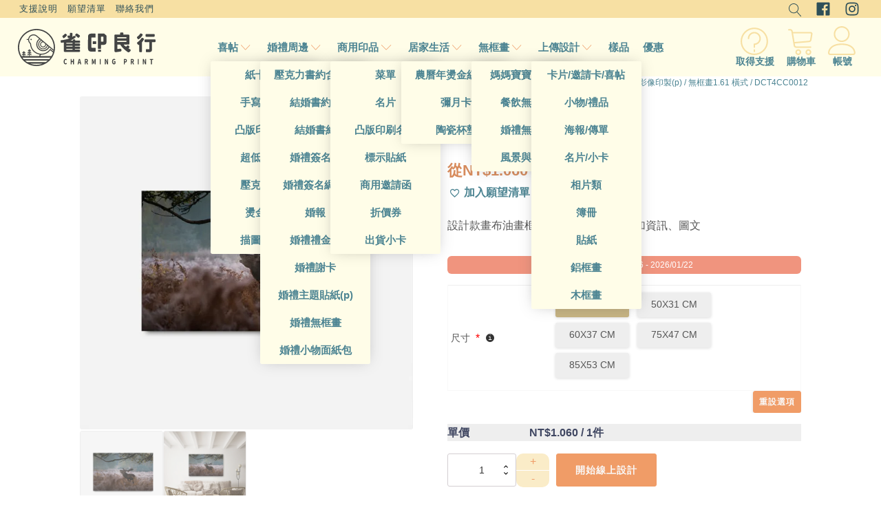

--- FILE ---
content_type: text/html; charset=UTF-8
request_url: https://www.charmingprint.com/product/dct4cc0012/
body_size: 89893
content:
<!DOCTYPE html><html lang="zh-TW" prefix="og: https://ogp.me/ns#" ><head><meta charset="UTF-8"><meta name="viewport" content="width=device-width, initial-scale=1.0"> <script data-cfasync="false" data-pagespeed-no-defer>var gtm4wp_datalayer_name = "dataLayer";
	var dataLayer = dataLayer || [];
	const gtm4wp_use_sku_instead = 0;
	const gtm4wp_currency = 'TWD';
	const gtm4wp_product_per_impression = 10;
	const gtm4wp_clear_ecommerce = false;
	const gtm4wp_datalayer_max_timeout = 2000;</script> <title>| DCT4CC0012 | 雀印良行</title><meta name="description" content="設計款畫布油畫框，可進一步編輯或增加資訊、圖文"/><meta name="robots" content="follow, index, max-snippet:-1, max-video-preview:-1, max-image-preview:large"/><link rel="canonical" href="https://www.charmingprint.com/product/dct4cc0012/" /><meta property="og:locale" content="zh_TW" /><meta property="og:type" content="product" /><meta property="og:title" content="| DCT4CC0012 | 雀印良行" /><meta property="og:description" content="設計款畫布油畫框，可進一步編輯或增加資訊、圖文" /><meta property="og:url" content="https://www.charmingprint.com/product/dct4cc0012/" /><meta property="og:site_name" content="雀印良行" /><meta property="og:updated_time" content="2022-12-14T14:44:21+08:00" /><meta property="og:image" content="https://www.charmingprint.com/wp-content/uploads/2022/11/DCT4CC0012-商品圖片.png" /><meta property="og:image:secure_url" content="https://www.charmingprint.com/wp-content/uploads/2022/11/DCT4CC0012-商品圖片.png" /><meta property="og:image:width" content="800" /><meta property="og:image:height" content="800" /><meta property="og:image:alt" content="DCT4CC0012" /><meta property="og:image:type" content="image/png" /><meta property="product:price:amount" content="1060" /><meta property="product:price:currency" content="TWD" /><meta property="product:availability" content="instock" /><meta property="product:retailer_item_id" content="DCT4CC0012" /><meta name="twitter:card" content="summary_large_image" /><meta name="twitter:title" content="| DCT4CC0012 | 雀印良行" /><meta name="twitter:description" content="設計款畫布油畫框，可進一步編輯或增加資訊、圖文" /><meta name="twitter:image" content="https://www.charmingprint.com/wp-content/uploads/2022/11/DCT4CC0012-商品圖片.png" /><meta name="twitter:label1" content="Price" /><meta name="twitter:data1" content="&#078;&#084;&#036;1.060" /><meta name="twitter:label2" content="Availability" /><meta name="twitter:data2" content="In stock" /> <script type="application/ld+json" class="rank-math-schema-pro">{"@context":"https://schema.org","@graph":[{"@type":"Place","@id":"https://www.charmingprint.com/#place","address":{"@type":"PostalAddress","addressLocality":"\u65b0\u7af9\u5e02","postalCode":"300","addressCountry":"\u53f0\u7063"}},{"@type":["LocalBusiness","Organization"],"@id":"https://www.charmingprint.com/#organization","name":"\u96c0\u5370\u826f\u884c Charming Print","url":"https://www.charmingprint.com/","address":{"@type":"PostalAddress","addressLocality":"\u65b0\u7af9\u5e02","postalCode":"300","addressCountry":"\u53f0\u7063"},"logo":{"@type":"ImageObject","@id":"https://www.charmingprint.com/#logo","url":"https://www.charmingprint.com/wp-content/uploads/2019/07/\u96c0\u5370\u826f\u884cLOGO-\u767d\u5e95\u9ed1\u5b57-72dpi-800x300-20190709.png","contentUrl":"https://www.charmingprint.com/wp-content/uploads/2019/07/\u96c0\u5370\u826f\u884cLOGO-\u767d\u5e95\u9ed1\u5b57-72dpi-800x300-20190709.png","caption":"\u96c0\u5370\u826f\u884c","inLanguage":"zh-TW","width":"800","height":"300"},"priceRange":"$","openingHours":["Monday,Tuesday,Wednesday,Thursday,Friday 10:00-17:00"],"location":{"@id":"https://www.charmingprint.com/#place"},"image":{"@id":"https://www.charmingprint.com/#logo"}},{"@type":"WebSite","@id":"https://www.charmingprint.com/#website","url":"https://www.charmingprint.com","name":"\u96c0\u5370\u826f\u884c","publisher":{"@id":"https://www.charmingprint.com/#organization"},"inLanguage":"zh-TW"},{"@type":"ImageObject","@id":"https://www.charmingprint.com/wp-content/uploads/2022/11/DCT4CC0012-\u5546\u54c1\u5716\u7247.png","url":"https://www.charmingprint.com/wp-content/uploads/2022/11/DCT4CC0012-\u5546\u54c1\u5716\u7247.png","width":"800","height":"800","inLanguage":"zh-TW"},{"@type":"ItemPage","@id":"https://www.charmingprint.com/product/dct4cc0012/#webpage","url":"https://www.charmingprint.com/product/dct4cc0012/","name":"| DCT4CC0012 | \u96c0\u5370\u826f\u884c","datePublished":"2022-11-12T09:30:44+08:00","dateModified":"2022-12-14T14:44:21+08:00","isPartOf":{"@id":"https://www.charmingprint.com/#website"},"primaryImageOfPage":{"@id":"https://www.charmingprint.com/wp-content/uploads/2022/11/DCT4CC0012-\u5546\u54c1\u5716\u7247.png"},"inLanguage":"zh-TW"},{"@type":"Product","name":" | DCT4CC0012 | \u96c0\u5370\u826f\u884c","description":"| \u8a2d\u8a08\u6b3e\u756b\u5e03\u6cb9\u756b\u6846\uff0c\u53ef\u9032\u4e00\u6b65\u7de8\u8f2f\u6216\u589e\u52a0\u8cc7\u8a0a\u3001\u5716\u6587\u3002\u552e\u50f9: $&#078;&#084;&#036;1.060","sku":"DCT4CC0012","category":"\u6240\u6709\u7522\u54c1 &gt; \u5c11\u91cf\u5f71\u50cf\u5370\u88fd(p) &gt; \u7121\u6846\u756b1.61 \u6a6b\u5f0f","mainEntityOfPage":{"@id":"https://www.charmingprint.com/product/dct4cc0012/#webpage"},"image":[{"@type":"ImageObject","url":"https://www.charmingprint.com/wp-content/uploads/2022/11/DCT4CC0012-\u5546\u54c1\u5716\u7247.png","height":"800","width":"800"},{"@type":"ImageObject","url":"https://www.charmingprint.com/wp-content/uploads/2022/11/DCT4CC0012-\u5546\u54c1\u793a\u610f\u5716.png","height":"800","width":"800"}],"offers":{"@type":"Offer","price":"1060","priceCurrency":"TWD","priceValidUntil":"2027-12-31","availability":"http://schema.org/InStock","itemCondition":"NewCondition","url":"https://www.charmingprint.com/product/dct4cc0012/","seller":{"@type":"Organization","@id":"https://www.charmingprint.com/","name":"\u96c0\u5370\u826f\u884c","url":"https://www.charmingprint.com","logo":"https://www.charmingprint.com/wp-content/uploads/2019/07/\u96c0\u5370\u826f\u884cLOGO-\u767d\u5e95\u9ed1\u5b57-72dpi-800x300-20190709.png"},"priceSpecification":{"price":"1060","priceCurrency":"TWD","valueAddedTaxIncluded":"true"}},"@id":"https://www.charmingprint.com/product/dct4cc0012/#richSnippet"}]}</script> <link rel='dns-prefetch' href='//capi-automation.s3.us-east-2.amazonaws.com' /><link rel='dns-prefetch' href='//d1vgycnpnpejgd.cloudfront.net' /><link rel="alternate" type="application/rss+xml" title="訂閱《雀印良行 》&raquo;〈DCT4CC0012〉留言的資訊提供" href="https://www.charmingprint.com/product/dct4cc0012/feed/" /><link rel="alternate" title="oEmbed (JSON)" type="application/json+oembed" href="https://www.charmingprint.com/wp-json/oembed/1.0/embed?url=https%3A%2F%2Fwww.charmingprint.com%2Fproduct%2Fdct4cc0012%2F" /><link rel="alternate" title="oEmbed (XML)" type="text/xml+oembed" href="https://www.charmingprint.com/wp-json/oembed/1.0/embed?url=https%3A%2F%2Fwww.charmingprint.com%2Fproduct%2Fdct4cc0012%2F&#038;format=xml" /><style id='wp-img-auto-sizes-contain-inline-css' type='text/css'>img:is([sizes=auto i],[sizes^="auto," i]){contain-intrinsic-size:3000px 1500px}
/*# sourceURL=wp-img-auto-sizes-contain-inline-css */</style><style>lazy_content{content-visibility:auto;contain-intrinsic-size:1px 1000px;}</style><link rel='stylesheet' id='wp-block-library-css' href='https://www.charmingprint.com/wp-includes/css/dist/block-library/style.min.css' type='text/css' media='all' /><style id='global-styles-inline-css' type='text/css'>:root{--wp--preset--aspect-ratio--square: 1;--wp--preset--aspect-ratio--4-3: 4/3;--wp--preset--aspect-ratio--3-4: 3/4;--wp--preset--aspect-ratio--3-2: 3/2;--wp--preset--aspect-ratio--2-3: 2/3;--wp--preset--aspect-ratio--16-9: 16/9;--wp--preset--aspect-ratio--9-16: 9/16;--wp--preset--color--black: #000000;--wp--preset--color--cyan-bluish-gray: #abb8c3;--wp--preset--color--white: #ffffff;--wp--preset--color--pale-pink: #f78da7;--wp--preset--color--vivid-red: #cf2e2e;--wp--preset--color--luminous-vivid-orange: #ff6900;--wp--preset--color--luminous-vivid-amber: #fcb900;--wp--preset--color--light-green-cyan: #7bdcb5;--wp--preset--color--vivid-green-cyan: #00d084;--wp--preset--color--pale-cyan-blue: #8ed1fc;--wp--preset--color--vivid-cyan-blue: #0693e3;--wp--preset--color--vivid-purple: #9b51e0;--wp--preset--gradient--vivid-cyan-blue-to-vivid-purple: linear-gradient(135deg,rgb(6,147,227) 0%,rgb(155,81,224) 100%);--wp--preset--gradient--light-green-cyan-to-vivid-green-cyan: linear-gradient(135deg,rgb(122,220,180) 0%,rgb(0,208,130) 100%);--wp--preset--gradient--luminous-vivid-amber-to-luminous-vivid-orange: linear-gradient(135deg,rgb(252,185,0) 0%,rgb(255,105,0) 100%);--wp--preset--gradient--luminous-vivid-orange-to-vivid-red: linear-gradient(135deg,rgb(255,105,0) 0%,rgb(207,46,46) 100%);--wp--preset--gradient--very-light-gray-to-cyan-bluish-gray: linear-gradient(135deg,rgb(238,238,238) 0%,rgb(169,184,195) 100%);--wp--preset--gradient--cool-to-warm-spectrum: linear-gradient(135deg,rgb(74,234,220) 0%,rgb(151,120,209) 20%,rgb(207,42,186) 40%,rgb(238,44,130) 60%,rgb(251,105,98) 80%,rgb(254,248,76) 100%);--wp--preset--gradient--blush-light-purple: linear-gradient(135deg,rgb(255,206,236) 0%,rgb(152,150,240) 100%);--wp--preset--gradient--blush-bordeaux: linear-gradient(135deg,rgb(254,205,165) 0%,rgb(254,45,45) 50%,rgb(107,0,62) 100%);--wp--preset--gradient--luminous-dusk: linear-gradient(135deg,rgb(255,203,112) 0%,rgb(199,81,192) 50%,rgb(65,88,208) 100%);--wp--preset--gradient--pale-ocean: linear-gradient(135deg,rgb(255,245,203) 0%,rgb(182,227,212) 50%,rgb(51,167,181) 100%);--wp--preset--gradient--electric-grass: linear-gradient(135deg,rgb(202,248,128) 0%,rgb(113,206,126) 100%);--wp--preset--gradient--midnight: linear-gradient(135deg,rgb(2,3,129) 0%,rgb(40,116,252) 100%);--wp--preset--font-size--small: 13px;--wp--preset--font-size--medium: 20px;--wp--preset--font-size--large: 36px;--wp--preset--font-size--x-large: 42px;--wp--preset--spacing--20: 0.44rem;--wp--preset--spacing--30: 0.67rem;--wp--preset--spacing--40: 1rem;--wp--preset--spacing--50: 1.5rem;--wp--preset--spacing--60: 2.25rem;--wp--preset--spacing--70: 3.38rem;--wp--preset--spacing--80: 5.06rem;--wp--preset--shadow--natural: 6px 6px 9px rgba(0, 0, 0, 0.2);--wp--preset--shadow--deep: 12px 12px 50px rgba(0, 0, 0, 0.4);--wp--preset--shadow--sharp: 6px 6px 0px rgba(0, 0, 0, 0.2);--wp--preset--shadow--outlined: 6px 6px 0px -3px rgb(255, 255, 255), 6px 6px rgb(0, 0, 0);--wp--preset--shadow--crisp: 6px 6px 0px rgb(0, 0, 0);}:where(.is-layout-flex){gap: 0.5em;}:where(.is-layout-grid){gap: 0.5em;}body .is-layout-flex{display: flex;}.is-layout-flex{flex-wrap: wrap;align-items: center;}.is-layout-flex > :is(*, div){margin: 0;}body .is-layout-grid{display: grid;}.is-layout-grid > :is(*, div){margin: 0;}:where(.wp-block-columns.is-layout-flex){gap: 2em;}:where(.wp-block-columns.is-layout-grid){gap: 2em;}:where(.wp-block-post-template.is-layout-flex){gap: 1.25em;}:where(.wp-block-post-template.is-layout-grid){gap: 1.25em;}.has-black-color{color: var(--wp--preset--color--black) !important;}.has-cyan-bluish-gray-color{color: var(--wp--preset--color--cyan-bluish-gray) !important;}.has-white-color{color: var(--wp--preset--color--white) !important;}.has-pale-pink-color{color: var(--wp--preset--color--pale-pink) !important;}.has-vivid-red-color{color: var(--wp--preset--color--vivid-red) !important;}.has-luminous-vivid-orange-color{color: var(--wp--preset--color--luminous-vivid-orange) !important;}.has-luminous-vivid-amber-color{color: var(--wp--preset--color--luminous-vivid-amber) !important;}.has-light-green-cyan-color{color: var(--wp--preset--color--light-green-cyan) !important;}.has-vivid-green-cyan-color{color: var(--wp--preset--color--vivid-green-cyan) !important;}.has-pale-cyan-blue-color{color: var(--wp--preset--color--pale-cyan-blue) !important;}.has-vivid-cyan-blue-color{color: var(--wp--preset--color--vivid-cyan-blue) !important;}.has-vivid-purple-color{color: var(--wp--preset--color--vivid-purple) !important;}.has-black-background-color{background-color: var(--wp--preset--color--black) !important;}.has-cyan-bluish-gray-background-color{background-color: var(--wp--preset--color--cyan-bluish-gray) !important;}.has-white-background-color{background-color: var(--wp--preset--color--white) !important;}.has-pale-pink-background-color{background-color: var(--wp--preset--color--pale-pink) !important;}.has-vivid-red-background-color{background-color: var(--wp--preset--color--vivid-red) !important;}.has-luminous-vivid-orange-background-color{background-color: var(--wp--preset--color--luminous-vivid-orange) !important;}.has-luminous-vivid-amber-background-color{background-color: var(--wp--preset--color--luminous-vivid-amber) !important;}.has-light-green-cyan-background-color{background-color: var(--wp--preset--color--light-green-cyan) !important;}.has-vivid-green-cyan-background-color{background-color: var(--wp--preset--color--vivid-green-cyan) !important;}.has-pale-cyan-blue-background-color{background-color: var(--wp--preset--color--pale-cyan-blue) !important;}.has-vivid-cyan-blue-background-color{background-color: var(--wp--preset--color--vivid-cyan-blue) !important;}.has-vivid-purple-background-color{background-color: var(--wp--preset--color--vivid-purple) !important;}.has-black-border-color{border-color: var(--wp--preset--color--black) !important;}.has-cyan-bluish-gray-border-color{border-color: var(--wp--preset--color--cyan-bluish-gray) !important;}.has-white-border-color{border-color: var(--wp--preset--color--white) !important;}.has-pale-pink-border-color{border-color: var(--wp--preset--color--pale-pink) !important;}.has-vivid-red-border-color{border-color: var(--wp--preset--color--vivid-red) !important;}.has-luminous-vivid-orange-border-color{border-color: var(--wp--preset--color--luminous-vivid-orange) !important;}.has-luminous-vivid-amber-border-color{border-color: var(--wp--preset--color--luminous-vivid-amber) !important;}.has-light-green-cyan-border-color{border-color: var(--wp--preset--color--light-green-cyan) !important;}.has-vivid-green-cyan-border-color{border-color: var(--wp--preset--color--vivid-green-cyan) !important;}.has-pale-cyan-blue-border-color{border-color: var(--wp--preset--color--pale-cyan-blue) !important;}.has-vivid-cyan-blue-border-color{border-color: var(--wp--preset--color--vivid-cyan-blue) !important;}.has-vivid-purple-border-color{border-color: var(--wp--preset--color--vivid-purple) !important;}.has-vivid-cyan-blue-to-vivid-purple-gradient-background{background: var(--wp--preset--gradient--vivid-cyan-blue-to-vivid-purple) !important;}.has-light-green-cyan-to-vivid-green-cyan-gradient-background{background: var(--wp--preset--gradient--light-green-cyan-to-vivid-green-cyan) !important;}.has-luminous-vivid-amber-to-luminous-vivid-orange-gradient-background{background: var(--wp--preset--gradient--luminous-vivid-amber-to-luminous-vivid-orange) !important;}.has-luminous-vivid-orange-to-vivid-red-gradient-background{background: var(--wp--preset--gradient--luminous-vivid-orange-to-vivid-red) !important;}.has-very-light-gray-to-cyan-bluish-gray-gradient-background{background: var(--wp--preset--gradient--very-light-gray-to-cyan-bluish-gray) !important;}.has-cool-to-warm-spectrum-gradient-background{background: var(--wp--preset--gradient--cool-to-warm-spectrum) !important;}.has-blush-light-purple-gradient-background{background: var(--wp--preset--gradient--blush-light-purple) !important;}.has-blush-bordeaux-gradient-background{background: var(--wp--preset--gradient--blush-bordeaux) !important;}.has-luminous-dusk-gradient-background{background: var(--wp--preset--gradient--luminous-dusk) !important;}.has-pale-ocean-gradient-background{background: var(--wp--preset--gradient--pale-ocean) !important;}.has-electric-grass-gradient-background{background: var(--wp--preset--gradient--electric-grass) !important;}.has-midnight-gradient-background{background: var(--wp--preset--gradient--midnight) !important;}.has-small-font-size{font-size: var(--wp--preset--font-size--small) !important;}.has-medium-font-size{font-size: var(--wp--preset--font-size--medium) !important;}.has-large-font-size{font-size: var(--wp--preset--font-size--large) !important;}.has-x-large-font-size{font-size: var(--wp--preset--font-size--x-large) !important;}
/*# sourceURL=global-styles-inline-css */</style><style id='classic-theme-styles-inline-css' type='text/css'>/*! This file is auto-generated */
.wp-block-button__link{color:#fff;background-color:#32373c;border-radius:9999px;box-shadow:none;text-decoration:none;padding:calc(.667em + 2px) calc(1.333em + 2px);font-size:1.125em}.wp-block-file__button{background:#32373c;color:#fff;text-decoration:none}
/*# sourceURL=/wp-includes/css/classic-themes.min.css */</style><style id='pi-edd_dummy-handle-inline-css' type='text/css'>.pi-edd{
                display:block;
                width:100%;
                text-align:center;
                margin-top:5px;
                margin-bottom:5px;
                font-size:12px;
                border-radius:6px;
            }

            .pi-edd:empty{
                display:none;
            }

            .pi-edd-show{
                display:block;
            }

            .pi-edd-short-code-show{
                display:inline-block;
            }

            .pi-edd-hide{
                display:none;
            }

            .pi-edd span{
                font-weight:bold;
            }

            .pi-edd-product, .pi-edd-ajax{
                background:#f0947e;
                color:#fff;
                padding: 5px 5px;
                margin-top:1rem;
                margin-bottom:1rem;
                clear:both;
                text-align:center;
                font-size:12px;
            }

            .pi-edd-loop{
                background:#f0947e;
                color:#fff;
                padding: 5px 5px;
                text-align:center;
                font-size:12px;
            }

            .pi-edd-loop-ajax{
                width:100%;
            }

            .pi-edd.pi-edd-cart{
                background:#f0947e;
                color:#ffffff;
                padding: 5px 5px;
                text-align:left;
                display:block;
                padding:0px 10px;
                width:auto;
                font-size:12px;
            }

            .pi-edd-icon{
                display:inline-block !important;
                margin:0 7px;
                vertical-align:middle;
            }

            .pi-loading{
                background: url(https://www.charmingprint.com/wp-content/plugins/estimate-delivery-date-for-woocommerce-pro//public/img/loading.gif) #ccc no-repeat 0 0;
                background-size: cover;
                color:transparent !important;
            }

            .pi-loading:empty{
                display: block !important;
                padding:15px;
            }
        
/*# sourceURL=pi-edd_dummy-handle-inline-css */</style><link rel='stylesheet' id='oxygen-css' href='https://www.charmingprint.com/wp-content/plugins/oxygen/component-framework/oxygen.css' type='text/css' media='all' /><link rel='stylesheet' id='nbdesigner-css' href='https://www.charmingprint.com/wp-content/plugins/web-to-print-online-designer/assets/css/nbdesigner.css' type='text/css' media='all' /><link rel='stylesheet' id='photoswipe-css' href='https://www.charmingprint.com/wp-content/plugins/woocommerce/assets/css/photoswipe/photoswipe.min.css' type='text/css' media='all' /><link rel='stylesheet' id='photoswipe-default-skin-css' href='https://www.charmingprint.com/wp-content/plugins/woocommerce/assets/css/photoswipe/default-skin/default-skin.min.css' type='text/css' media='all' /><link rel='stylesheet' id='woocommerce-layout-css' href='https://www.charmingprint.com/wp-content/plugins/woocommerce/assets/css/woocommerce-layout.css' type='text/css' media='all' /><link rel='stylesheet' id='woocommerce-smallscreen-css' href='https://www.charmingprint.com/wp-content/plugins/woocommerce/assets/css/woocommerce-smallscreen.css' type='text/css' media='only screen and (max-width: 768px)' /><link rel='stylesheet' id='woocommerce-general-css' href='https://www.charmingprint.com/wp-content/plugins/woocommerce/assets/css/woocommerce.css' type='text/css' media='all' /><style id='woocommerce-inline-inline-css' type='text/css'>.woocommerce form .form-row .required { visibility: visible; }
/*# sourceURL=woocommerce-inline-inline-css */</style><link rel='stylesheet' id='wt-smart-coupon-for-woo-css' href='https://www.charmingprint.com/wp-content/plugins/wt-smart-coupons-for-woocommerce/public/css/wt-smart-coupon-public.css' type='text/css' media='all' /><style id='wpgb-head-inline-css' type='text/css'>.wp-grid-builder:not(.wpgb-template),.wpgb-facet{opacity:0.01}.wpgb-facet fieldset{margin:0;padding:0;border:none;outline:none;box-shadow:none}.wpgb-facet fieldset:last-child{margin-bottom:40px;}.wpgb-facet fieldset legend.wpgb-sr-only{height:1px;width:1px}
/*# sourceURL=wpgb-head-inline-css */</style><link rel='stylesheet' id='woosw-icons-css' href='https://www.charmingprint.com/wp-content/plugins/woo-smart-wishlist/assets/css/icons.css' type='text/css' media='all' /><link rel='stylesheet' id='woosw-frontend-css' href='https://www.charmingprint.com/wp-content/plugins/woo-smart-wishlist/assets/css/frontend.css' type='text/css' media='all' /><style id='woosw-frontend-inline-css' type='text/css'>.woosw-popup .woosw-popup-inner .woosw-popup-content .woosw-popup-content-bot .woosw-notice { background-color: #5fbd74; } .woosw-popup .woosw-popup-inner .woosw-popup-content .woosw-popup-content-bot .woosw-popup-content-bot-inner a:hover { color: #5fbd74; border-color: #5fbd74; } 
/*# sourceURL=woosw-frontend-inline-css */</style> <script type="text/javascript" src="https://www.charmingprint.com/wp-includes/js/jquery/jquery.min.js" id="jquery-core-js" defer data-deferred="1"></script> <script type="text/javascript" id="pi-edd-script-js-extra" src="[data-uri]" defer></script> <script type="text/javascript" src="https://www.charmingprint.com/wp-content/plugins/estimate-delivery-date-for-woocommerce-pro/public/js/script.js" id="pi-edd-script-js" defer data-deferred="1"></script> <script type="text/javascript" src="https://www.charmingprint.com/wp-content/plugins/woocommerce/assets/js/accounting/accounting.min.js" id="wc-accounting-js" defer data-deferred="1"></script> <script type="text/javascript" src="https://www.charmingprint.com/wp-content/plugins/web-to-print-online-designer/assets/libs/angular-1.6.9.min.js" id="angularjs-js" defer data-deferred="1"></script> <script type="text/javascript" src="https://www.charmingprint.com/wp-content/plugins/woocommerce/assets/js/jquery-blockui/jquery.blockUI.min.js" id="wc-jquery-blockui-js" data-wp-strategy="defer"></script> <script type="text/javascript" src="https://www.charmingprint.com/wp-includes/js/underscore.min.js" id="underscore-js" defer data-deferred="1"></script> <script type="text/javascript" id="wp-util-js-extra" src="[data-uri]" defer></script> <script type="text/javascript" src="https://www.charmingprint.com/wp-includes/js/wp-util.min.js" id="wp-util-js" defer data-deferred="1"></script> <script type="text/javascript" id="nbdesigner-js-extra" src="[data-uri]" defer></script> <script type="text/javascript" src="https://www.charmingprint.com/wp-content/plugins/web-to-print-online-designer/assets/js/nbdesigner.js" id="nbdesigner-js" defer data-deferred="1"></script> <script type="text/javascript" id="wc-add-to-cart-js-extra" src="[data-uri]" defer></script> <script type="text/javascript" src="https://www.charmingprint.com/wp-content/plugins/woocommerce/assets/js/frontend/add-to-cart.min.js" id="wc-add-to-cart-js" defer="defer" data-wp-strategy="defer"></script> <script type="text/javascript" src="https://www.charmingprint.com/wp-content/plugins/woocommerce/assets/js/zoom/jquery.zoom.min.js" id="wc-zoom-js" defer="defer" data-wp-strategy="defer"></script> <script type="text/javascript" src="https://www.charmingprint.com/wp-content/plugins/woocommerce/assets/js/flexslider/jquery.flexslider.min.js" id="wc-flexslider-js" defer="defer" data-wp-strategy="defer"></script> <script type="text/javascript" src="https://www.charmingprint.com/wp-content/plugins/woocommerce/assets/js/photoswipe/photoswipe.min.js" id="wc-photoswipe-js" defer="defer" data-wp-strategy="defer"></script> <script type="text/javascript" src="https://www.charmingprint.com/wp-content/plugins/woocommerce/assets/js/photoswipe/photoswipe-ui-default.min.js" id="wc-photoswipe-ui-default-js" defer="defer" data-wp-strategy="defer"></script> <script type="text/javascript" id="wc-single-product-js-extra" src="[data-uri]" defer></script> <script type="text/javascript" src="https://www.charmingprint.com/wp-content/plugins/woocommerce/assets/js/frontend/single-product.min.js" id="wc-single-product-js" defer="defer" data-wp-strategy="defer"></script> <script type="text/javascript" src="https://www.charmingprint.com/wp-content/plugins/woocommerce/assets/js/js-cookie/js.cookie.min.js" id="wc-js-cookie-js" data-wp-strategy="defer"></script> <script type="text/javascript" id="woocommerce-js-extra" src="[data-uri]" defer></script> <script type="text/javascript" src="https://www.charmingprint.com/wp-content/plugins/woocommerce/assets/js/frontend/woocommerce.min.js" id="woocommerce-js" defer="defer" data-wp-strategy="defer"></script> <script type="text/javascript" id="wt-smart-coupon-for-woo-js-extra" src="[data-uri]" defer></script> <script type="text/javascript" src="https://www.charmingprint.com/wp-content/plugins/wt-smart-coupons-for-woocommerce/public/js/wt-smart-coupon-public.js" id="wt-smart-coupon-for-woo-js" defer data-deferred="1"></script> <link rel="https://api.w.org/" href="https://www.charmingprint.com/wp-json/" /><link rel="alternate" title="JSON" type="application/json" href="https://www.charmingprint.com/wp-json/wp/v2/product/39868" /><link rel="EditURI" type="application/rsd+xml" title="RSD" href="https://www.charmingprint.com/xmlrpc.php?rsd" /><meta name="generator" content="WordPress 6.9" /><link rel='shortlink' href='https://www.charmingprint.com/?p=39868' /><link rel="stylesheet" class="wpcb2-external-style" href="https://www.charmingprint.com/wp-content/uploads/wpcodebox/5.css?v=d382f7ba51b4ea24"/> <script   src="https://www.charmingprint.com/wp-content/uploads/wpcodebox/9.js?v=741fbe86cfb1b038" defer data-deferred="1"></script> <link rel="stylesheet" class="wpcb2-external-style" href="https://www.charmingprint.com/wp-content/uploads/wpcodebox/11.css?v=b4cbcbc85cf06995"/> <script   src="https://www.charmingprint.com/wp-content/uploads/wpcodebox/12.js?v=9abd3a4ee8058339" defer data-deferred="1"></script> <style type='text/css'  class='wpcb2-inline-style'></style><noscript><style>.wp-grid-builder .wpgb-card.wpgb-card-hidden .wpgb-card-wrapper{opacity:1!important;visibility:visible!important;transform:none!important}.wpgb-facet {opacity:1!important;pointer-events:auto!important}.wpgb-facet *:not(.wpgb-pagination-facet){display:none}</style></noscript> <script data-cfasync="false" data-pagespeed-no-defer type="text/javascript">var dataLayer_content = {"visitorLoginState":"logged-out","visitorEmail":"","visitorEmailHash":"","visitorUsername":"","pageTitle":"| DCT4CC0012 | 雀印良行","pagePostType":"product","pagePostType2":"single-product","pagePostAuthor":"Cheney","productRatingCounts":[],"productAverageRating":0,"productReviewCount":0,"productType":"simple","productIsVariable":0};
	dataLayer.push( dataLayer_content );</script> <script data-cfasync="false" data-pagespeed-no-defer type="text/javascript">(function(w,d,s,l,i){w[l]=w[l]||[];w[l].push({'gtm.start':
new Date().getTime(),event:'gtm.js'});var f=d.getElementsByTagName(s)[0],
j=d.createElement(s),dl=l!='dataLayer'?'&l='+l:'';j.async=true;j.src=
'//www.googletagmanager.com/gtm.js?id='+i+dl;f.parentNode.insertBefore(j,f);
})(window,document,'script','dataLayer','GTM-5SS8KJ4');</script> 	<noscript><style>.woocommerce-product-gallery{ opacity: 1 !important; }</style></noscript> <script  type="text/javascript" src="[data-uri]" defer></script>  <script  type="text/javascript" src="[data-uri]" defer></script> <link rel="icon" href="https://www.charmingprint.com/wp-content/uploads/2019/07/cropped-雀印-Favicon-20190718-32x32.png" sizes="32x32" /><link rel="icon" href="https://www.charmingprint.com/wp-content/uploads/2019/07/cropped-雀印-Favicon-20190718-192x192.png" sizes="192x192" /><link rel="apple-touch-icon" href="https://www.charmingprint.com/wp-content/uploads/2019/07/cropped-雀印-Favicon-20190718-180x180.png" /><meta name="msapplication-TileImage" content="https://www.charmingprint.com/wp-content/uploads/2019/07/cropped-雀印-Favicon-20190718-270x270.png" /><link rel='stylesheet' id='oxygen-cache-42569-css' href='//www.charmingprint.com/wp-content/uploads/oxygen/css/42569.css' type='text/css' media='all' /><link rel='stylesheet' id='oxygen-cache-42576-css' href='//www.charmingprint.com/wp-content/uploads/oxygen/css/42576.css' type='text/css' media='all' /><link rel='stylesheet' id='oxygen-universal-styles-css' href='//www.charmingprint.com/wp-content/uploads/oxygen/css/universal.css' type='text/css' media='all' /><link rel='stylesheet' id='wc-blocks-style-css' href='https://www.charmingprint.com/wp-content/plugins/woocommerce/assets/client/blocks/wc-blocks.css' type='text/css' media='all' /><link rel='stylesheet' id='oxygen-aos-css' href='https://www.charmingprint.com/wp-content/plugins/oxygen/component-framework/vendor/aos/aos.css' type='text/css' media='all' /></head><body class="wp-singular product-template-default single single-product postid-39868 wp-theme-oxygen-is-not-a-theme  wp-embed-responsive theme-oxygen-is-not-a-theme oxygen-body nbd-single-product-page nbd-modern-layout woocommerce woocommerce-page woocommerce-no-js" ><noscript><iframe data-lazyloaded="1" src="about:blank" data-src="https://www.googletagmanager.com/ns.html?id=GTM-5SS8KJ4" height="0" width="0" style="display:none;visibility:hidden" aria-hidden="true"></iframe><noscript><iframe src="https://www.googletagmanager.com/ns.html?id=GTM-5SS8KJ4" height="0" width="0" style="display:none;visibility:hidden" aria-hidden="true"></iframe></noscript></noscript><div id="code_block-399-35752" class="ct-code-block" ></div><div id="code_block-459-35752" class="ct-code-block" ></div><header id="section-169-35752" class=" ct-section header-section" ><div class="ct-section-inner-wrap"><div id="new_columns-171-35752" class="ct-new-columns" ><div id="div_block-172-35752" class="ct-div-block" ><nav id="_nav_menu-87-35752" class="oxy-nav-menu oxy-nav-menu-dropdowns oxy-nav-menu-dropdown-arrow" ><div class='oxy-menu-toggle'><div class='oxy-nav-menu-hamburger-wrap'><div class='oxy-nav-menu-hamburger'><div class='oxy-nav-menu-hamburger-line'></div><div class='oxy-nav-menu-hamburger-line'></div><div class='oxy-nav-menu-hamburger-line'></div></div></div></div><div class="menu-top-left-container"><ul id="menu-top-left" class="oxy-nav-menu-list"><li id="menu-item-42566" class="menu-item menu-item-type-custom menu-item-object-custom menu-item-42566"><a href="https://support.charmingprint.com/">支援說明</a></li><li id="menu-item-42609" class="menu-item menu-item-type-post_type menu-item-object-page menu-item-42609"><a href="https://www.charmingprint.com/wishlist/">願望清單</a></li><li id="menu-item-42568" class="menu-item menu-item-type-post_type menu-item-object-page menu-item-42568"><a href="https://www.charmingprint.com/contactus/">聯絡我們</a></li></ul></div></nav></div><div id="div_block-173-35752" class="ct-div-block" ><div id="div_block-445-35752" class="ct-div-block" ><div id="fancy_icon-427-35752" class="ct-fancy-icon top-header-socialicon" ><svg id="svg-fancy_icon-427-35752"><use xlink:href="#Lineariconsicon-magnifier"></use></svg></div><div id="div_block-431-35752" class="ct-div-block search-area" ><div id="div_block-432-35752" class="ct-div-block header-submenu" ><div id="div_block-467-35752" class="ct-div-block header-submenu-wrapper" ><div id="_search_form-463-35752" class="oxy-search-form" ><form role="search" method="get" id="searchform" class="searchform" action="https://www.charmingprint.com/"><div>
<label class="screen-reader-text" for="s">搜尋關鍵字:</label>
<input type="text" value="" name="s" id="s" />
<input type="submit" id="searchsubmit" value="搜尋" /></div></form></div><div id="fancy_icon-434-35752" class="ct-fancy-icon header-submenu-icon" ><svg id="svg-fancy_icon-434-35752"><use xlink:href="#Lineariconsicon-magnifier"></use></svg></div><div id="fancy_icon-472-35752" class="ct-fancy-icon" ><svg id="svg-fancy_icon-472-35752"><use xlink:href="#Lineariconsicon-cross"></use></svg></div></div></div></div></div><div id="fancy_icon-295-35752" class="ct-fancy-icon top-header-socialicon" ><svg id="svg-fancy_icon-295-35752"><use xlink:href="#FontAwesomeicon-facebook-official"></use></svg></div><div id="fancy_icon-296-35752" class="ct-fancy-icon top-header-socialicon" ><svg id="svg-fancy_icon-296-35752"><use xlink:href="#FontAwesomeicon-instagram"></use></svg></div></div></div></div></header><header id="section-164-35752" class=" ct-section header-section" ><div class="ct-section-inner-wrap"><div id="code_block-329-35752" class="ct-code-block" ></div><div id="new_columns-136-35752" class="ct-new-columns" ><div id="div_block-137-35752" class="ct-div-block" ><a id="link-94-35752" class="ct-link" href="/" target="_self"   aria-label="雀印良行 Charming Print Ltd."><img data-lazyloaded="1" data-placeholder-resp="200x53" src="[data-uri]" id="image-18-35752" alt="雀印良行" data-src="https://www.charmingprint.com/wp-content/uploads/2023/11/雀印良行-Logo-黑色-20231110-v2.svg" class="ct-image" data-srcset="" data-sizes="(max-width: 135px) 100vw, 135px"  width="200" height="53.91"/><noscript><img  id="image-18-35752" alt="雀印良行" src="https://www.charmingprint.com/wp-content/uploads/2023/11/雀印良行-Logo-黑色-20231110-v2.svg" class="ct-image" srcset="" sizes="(max-width: 135px) 100vw, 135px"  width="200" height="53.91"/></noscript></a></div><div id="div_block-138-35752" class="ct-div-block" ><div id="-pro-menu-19-35752" class="oxy-pro-menu " ><div class="oxy-pro-menu-mobile-open-icon  oxy-pro-menu-off-canvas-trigger oxy-pro-menu-off-canvas-right" data-off-canvas-alignment="right"><svg id="-pro-menu-19-35752-open-icon"><use xlink:href="#Lineariconsicon-menu"></use></svg></div><div class="oxy-pro-menu-container  oxy-pro-menu-dropdown-links-visible-on-mobile oxy-pro-menu-dropdown-links-toggle oxy-pro-menu-show-dropdown" data-aos-duration="400"data-oxy-pro-menu-dropdown-animation="fade-up"
data-oxy-pro-menu-dropdown-animation-duration="0.4"
data-entire-parent-toggles-dropdown="true"data-oxy-pro-menu-off-canvas-animation="fade-left"
data-oxy-pro-menu-dropdown-animation-duration="0.4"
data-oxy-pro-menu-dropdown-links-on-mobile="toggle"><div class="menu-primary-container"><ul id="menu-primary" class="oxy-pro-menu-list"><li id="menu-item-42487" class="menu-item menu-item-type-custom menu-item-object-custom menu-item-has-children menu-item-42487"><a href="#">喜帖</a><ul class="sub-menu"><li id="menu-item-42495" class="menu-item menu-item-type-taxonomy menu-item-object-product_cat menu-item-42495"><a href="https://www.charmingprint.com/product-category/all-usage/wedding/wedding-invitations/">紙卡喜帖</a></li><li id="menu-item-42627" class="menu-item menu-item-type-custom menu-item-object-custom menu-item-42627"><a href="https://www.charmingprint.com/product-category/all-usage/wedding/wedding-invitations/?_product_design_styles=scripting">手寫風喜帖</a></li><li id="menu-item-42500" class="menu-item menu-item-type-taxonomy menu-item-object-product_cat menu-item-42500"><a href="https://www.charmingprint.com/product-category/all-usage/wedding/letterpress-wedding-invites-wedding/">凸版印刷喜帖</a></li><li id="menu-item-42496" class="menu-item menu-item-type-taxonomy menu-item-object-product_cat menu-item-42496"><a href="https://www.charmingprint.com/product-category/all-usage/wedding/low-cost-wedding-invites-wedding/">超低價喜帖</a></li><li id="menu-item-42497" class="menu-item menu-item-type-taxonomy menu-item-object-product_cat menu-item-42497"><a href="https://www.charmingprint.com/product-category/all-usage/wedding/acrylic-wedding-invites/">壓克力喜帖</a></li><li id="menu-item-42498" class="menu-item menu-item-type-taxonomy menu-item-object-product_cat menu-item-42498"><a href="https://www.charmingprint.com/product-category/all-usage/wedding/foiling-invitations/">燙金喜帖</a></li><li id="menu-item-42499" class="menu-item menu-item-type-taxonomy menu-item-object-product_cat menu-item-42499"><a href="https://www.charmingprint.com/product-category/all-usage/wedding/vellum-wedding-invites/">描圖紙喜帖</a></li></ul></li><li id="menu-item-42488" class="menu-item menu-item-type-custom menu-item-object-custom menu-item-has-children menu-item-42488"><a href="#">婚禮周邊</a><ul class="sub-menu"><li id="menu-item-42537" class="menu-item menu-item-type-taxonomy menu-item-object-product_cat menu-item-42537"><a href="https://www.charmingprint.com/product-category/all-usage/wedding/acrylic-wedding-certificates-wedding/">壓克力書約含木座</a></li><li id="menu-item-42538" class="menu-item menu-item-type-taxonomy menu-item-object-product_cat menu-item-42538"><a href="https://www.charmingprint.com/product-category/all-usage/wedding/certificate-holder/">結婚書約組</a></li><li id="menu-item-42540" class="menu-item menu-item-type-taxonomy menu-item-object-product_cat menu-item-42540"><a href="https://www.charmingprint.com/product-category/all-usage/wedding/paper-merrage-certificates-wedding/">結婚書約</a></li><li id="menu-item-42541" class="menu-item menu-item-type-taxonomy menu-item-object-product_cat menu-item-42541"><a href="https://www.charmingprint.com/product-category/all-usage/wedding/wedding-sign-booklets/">婚禮簽名簿</a></li><li id="menu-item-42542" class="menu-item menu-item-type-taxonomy menu-item-object-product_cat menu-item-42542"><a href="https://www.charmingprint.com/product-category/all-products/wedding-sign-rolls/">婚禮簽名綢(p)</a></li><li id="menu-item-42543" class="menu-item menu-item-type-taxonomy menu-item-object-product_cat menu-item-42543"><a href="https://www.charmingprint.com/product-category/all-usage/wedding/wedding-papers-pricing-cat/">婚報</a></li><li id="menu-item-42544" class="menu-item menu-item-type-taxonomy menu-item-object-product_cat menu-item-42544"><a href="https://www.charmingprint.com/product-category/all-usage/wedding/chinese-wedding-registry/">婚禮禮金簿</a></li><li id="menu-item-42545" class="menu-item menu-item-type-taxonomy menu-item-object-product_cat menu-item-42545"><a href="https://www.charmingprint.com/product-category/all-usage/wedding/thank-you-cards/">婚禮謝卡</a></li><li id="menu-item-42546" class="menu-item menu-item-type-taxonomy menu-item-object-product_cat menu-item-42546"><a href="https://www.charmingprint.com/product-category/all-products/label-sticker/wedding-stickers/">婚禮主題貼紙(p)</a></li><li id="menu-item-45425" class="menu-item menu-item-type-custom menu-item-object-custom menu-item-45425"><a href="/product-category/all-usage/images/canvas-printing/?_product_business_industry=wedding">婚禮無框畫</a></li><li id="menu-item-45529" class="menu-item menu-item-type-taxonomy menu-item-object-product_cat menu-item-45529"><a href="https://www.charmingprint.com/product-category/all-usage/personal-family/package-tissue/">婚禮小物面紙包</a></li></ul></li><li id="menu-item-42489" class="menu-item menu-item-type-custom menu-item-object-custom menu-item-has-children menu-item-42489"><a href="#">商用印品</a><ul class="sub-menu"><li id="menu-item-45423" class="menu-item menu-item-type-taxonomy menu-item-object-product_cat menu-item-45423"><a href="https://www.charmingprint.com/product-category/all-usage/business/restaurant/menu/">菜單</a></li><li id="menu-item-42547" class="menu-item menu-item-type-taxonomy menu-item-object-product_cat menu-item-42547"><a href="https://www.charmingprint.com/product-category/all-usage/business/business-card/">名片</a></li><li id="menu-item-42630" class="menu-item menu-item-type-taxonomy menu-item-object-product_cat menu-item-42630"><a href="https://www.charmingprint.com/product-category/all-usage/business/business-card/letterpress-business-cards-business-card/">凸版印刷名片</a></li><li id="menu-item-42752" class="menu-item menu-item-type-taxonomy menu-item-object-product_cat menu-item-42752"><a href="https://www.charmingprint.com/product-category/all-usage/business/labels/">標示貼紙</a></li><li id="menu-item-42548" class="menu-item menu-item-type-taxonomy menu-item-object-product_cat menu-item-42548"><a href="https://www.charmingprint.com/product-category/all-usage/business/invitations-business/">商用邀請函</a></li><li id="menu-item-42549" class="menu-item menu-item-type-taxonomy menu-item-object-product_cat menu-item-42549"><a href="https://www.charmingprint.com/product-category/all-usage/business/coupon/">折價券</a></li><li id="menu-item-42550" class="menu-item menu-item-type-taxonomy menu-item-object-product_cat menu-item-42550"><a href="https://www.charmingprint.com/product-category/all-usage/business/package-note/">出貨小卡</a></li></ul></li><li id="menu-item-42490" class="menu-item menu-item-type-custom menu-item-object-custom menu-item-has-children menu-item-42490"><a href="#">居家生活</a><ul class="sub-menu"><li id="menu-item-44254" class="menu-item menu-item-type-taxonomy menu-item-object-product_cat menu-item-44254"><a href="https://www.charmingprint.com/product-category/all-usage/personal-family/lunar-redenvelope/">農曆年燙金紅包袋</a></li><li id="menu-item-42552" class="menu-item menu-item-type-taxonomy menu-item-object-product_cat menu-item-42552"><a href="https://www.charmingprint.com/product-category/all-usage/personal-family/baby-shower/">彌月卡</a></li><li id="menu-item-42551" class="menu-item menu-item-type-taxonomy menu-item-object-product_cat menu-item-42551"><a href="https://www.charmingprint.com/product-category/all-usage/giveaways/ceramic-coasters/">陶瓷杯墊</a></li></ul></li><li id="menu-item-42553" class="menu-item menu-item-type-taxonomy menu-item-object-product_cat current-product-ancestor current-menu-parent current-product-parent menu-item-has-children menu-item-42553"><a href="https://www.charmingprint.com/product-category/all-usage/images/canvas-printing/">無框畫</a><ul class="sub-menu"><li id="menu-item-45419" class="menu-item menu-item-type-custom menu-item-object-custom menu-item-45419"><a href="/product-category/all-usage/images/canvas-printing/?_product_business_industry=baby">媽媽寶寶無框畫</a></li><li id="menu-item-45414" class="menu-item menu-item-type-custom menu-item-object-custom menu-item-45414"><a href="/product-category/all-usage/images/canvas-printing/?_product_business_industry=food-beverage">餐飲無框畫</a></li><li id="menu-item-45420" class="menu-item menu-item-type-custom menu-item-object-custom menu-item-45420"><a href="/product-category/all-usage/images/canvas-printing/?_product_business_industry=wedding">婚禮無框畫</a></li><li id="menu-item-45455" class="menu-item menu-item-type-custom menu-item-object-custom menu-item-45455"><a href="/product-category/all-usage/images/canvas-printing/?_product_design_themes=art-and-nature">風景與藝術</a></li></ul></li><li id="menu-item-42492" class="menu-item menu-item-type-custom menu-item-object-custom menu-item-has-children menu-item-42492"><a href="#">上傳設計</a><ul class="sub-menu"><li id="menu-item-42554" class="menu-item menu-item-type-taxonomy menu-item-object-product_cat menu-item-42554"><a href="https://www.charmingprint.com/product-category/design-upload/cards/">卡片/邀請卡/喜帖</a></li><li id="menu-item-42555" class="menu-item menu-item-type-taxonomy menu-item-object-product_cat menu-item-42555"><a href="https://www.charmingprint.com/product-category/design-upload/accessories-giveaways/">小物/禮品</a></li><li id="menu-item-42556" class="menu-item menu-item-type-taxonomy menu-item-object-product_cat menu-item-42556"><a href="https://www.charmingprint.com/product-category/design-upload/flyers/">海報/傳單</a></li><li id="menu-item-42557" class="menu-item menu-item-type-taxonomy menu-item-object-product_cat menu-item-42557"><a href="https://www.charmingprint.com/product-category/design-upload/small-cards/">名片/小卡</a></li><li id="menu-item-42558" class="menu-item menu-item-type-taxonomy menu-item-object-product_cat menu-item-42558"><a href="https://www.charmingprint.com/product-category/design-upload/photos-design-upload/">相片類</a></li><li id="menu-item-42559" class="menu-item menu-item-type-taxonomy menu-item-object-product_cat menu-item-42559"><a href="https://www.charmingprint.com/product-category/design-upload/booklets/">簿冊</a></li><li id="menu-item-42560" class="menu-item menu-item-type-taxonomy menu-item-object-product_cat menu-item-42560"><a href="https://www.charmingprint.com/product-category/design-upload/stickers/">貼紙</a></li><li id="menu-item-42561" class="menu-item menu-item-type-post_type menu-item-object-product menu-item-42561"><a href="https://www.charmingprint.com/product/ula5mz0001/">鋁框畫</a></li><li id="menu-item-42562" class="menu-item menu-item-type-post_type menu-item-object-product menu-item-42562"><a href="https://www.charmingprint.com/product/ula5wz0001/">木框畫</a></li></ul></li><li id="menu-item-42563" class="menu-item menu-item-type-taxonomy menu-item-object-product_cat menu-item-42563"><a href="https://www.charmingprint.com/product-category/samples/">樣品</a></li><li id="menu-item-42564" class="menu-item menu-item-type-taxonomy menu-item-object-category menu-item-42564"><a href="https://www.charmingprint.com/blog/category/deals/">優惠</a></li></ul></div><div class="oxy-pro-menu-mobile-close-icon"><svg id="svg--pro-menu-19-35752"><use xlink:href="#Lineariconsicon-cross"></use></svg></div></div></div> <script type="text/javascript" src="[data-uri]" defer></script></div><div id="div_block-139-35752" class="ct-div-block" ><div id="div_block-370-35752" class="ct-div-block header-icon-container" ><a id="link-66-35752" class="ct-link header-right-actions" href="/contactus/"   ><div id="fancy_icon-62-35752" class="ct-fancy-icon header-icon" ><svg id="svg-fancy_icon-62-35752"><use xlink:href="#Lineariconsicon-question-circle"></use></svg></div><div id="text_block-64-35752" class="ct-text-block header-icon-text" >取得支援</div></a><div id="div_block-385-35752" class="ct-div-block header-submenu-container" ><div id="div_block-386-35752" class="ct-div-block header-submenu" ><a id="link-387-35752" class="ct-link header-submenu-wrapper" href="https://support.charmingprint.com/" target="_blank"  ><div id="fancy_icon-388-35752" class="ct-fancy-icon header-submenu-icon" ><svg id="svg-fancy_icon-388-35752"><use xlink:href="#Lineariconsicon-book"></use></svg></div><div id="text_block-389-35752" class="ct-text-block header-submenu-heading" >說明文件<br></div></a><a id="link-393-35752" class="ct-link header-submenu-wrapper" href="/blog/tag/videos/" target="_self"  ><div id="fancy_icon-394-35752" class="ct-fancy-icon header-submenu-icon" ><svg id="svg-fancy_icon-394-35752"><use xlink:href="#Lineariconsicon-film-play"></use></svg></div><div id="text_block-395-35752" class="ct-text-block header-submenu-heading" >說明影片</div></a><a id="link-390-35752" class="ct-link header-submenu-wrapper" href="/contactus/"   ><div id="fancy_icon-391-35752" class="ct-fancy-icon header-submenu-icon" ><svg id="svg-fancy_icon-391-35752"><use xlink:href="#Lineariconsicon-printer"></use></svg></div><div id="text_block-392-35752" class="ct-text-block header-submenu-heading" >聯絡我們<br></div></a></div></div></div><div id="div_block-404-35752" class="ct-div-block" ><div id="code_block-400-35752" class="ct-code-block" ></div><a id="link-106-35752" class="ct-link header-right-actions" href="/cart/"   ><div id="fancy_icon-107-35752" class="ct-fancy-icon header-icon" ><svg id="svg-fancy_icon-107-35752"><use xlink:href="#Lineariconsicon-cart"></use></svg></div><div id="text_block-108-35752" class="ct-text-block header-icon-text" >購物車<br></div></a></div><div id="div_block-315-35752" class="ct-div-block header-icon-container" ><a id="link-103-35752" class="ct-link header-right-actions" href="/my-account"   ><div id="fancy_icon-104-35752" class="ct-fancy-icon header-icon" ><svg id="svg-fancy_icon-104-35752"><use xlink:href="#Lineariconsicon-user"></use></svg></div><div id="text_block-105-35752" class="ct-text-block header-icon-text" >帳號</div></a><div id="div_block-318-35752" class="ct-div-block header-submenu-container" ><div id="div_block-332-35752" class="ct-div-block header-submenu" ><a id="link-362-35752" class="ct-link header-submenu-wrapper" href="/my-account"   ><div id="fancy_icon-363-35752" class="ct-fancy-icon header-submenu-icon" ><svg id="svg-fancy_icon-363-35752"><use xlink:href="#Lineariconsicon-user"></use></svg></div><div id="text_block-475-35752" class="ct-text-block header-submenu-heading" >登入/註冊<br></div></a><a id="div_block-319-35752" class="ct-link header-submenu-wrapper" href="/my-account/orders/"   ><div id="fancy_icon-320-35752" class="ct-fancy-icon header-submenu-icon" ><svg id="svg-fancy_icon-320-35752"><use xlink:href="#Lineariconsicon-file-empty"></use></svg></div><div id="text_block-321-35752" class="ct-text-block header-submenu-heading" >我的訂單</div></a><a id="link-359-35752" class="ct-link header-submenu-wrapper" href="/my-account/my-designs/" target="_self"  ><div id="fancy_icon-360-35752" class="ct-fancy-icon header-submenu-icon" ><svg id="svg-fancy_icon-360-35752"><use xlink:href="#Lineariconsicon-pencil"></use></svg></div><div id="text_block-361-35752" class="ct-text-block header-submenu-heading" >我的設計</div></a><a id="link-405-35752" class="ct-link header-submenu-wrapper" href="/wishlist/" target="_self"  ><div id="fancy_icon-406-35752" class="ct-fancy-icon header-submenu-icon" ><svg id="svg-fancy_icon-406-35752"><use xlink:href="#Lineariconsicon-thumbs-up"></use></svg></div><div id="text_block-407-35752" class="ct-text-block header-submenu-heading" >願望清單<br></div></a></div></div></div></div></div></div></header><section id="section-44-35776" class=" ct-section" ><div class="ct-section-inner-wrap"><div id="-breadcrumb-47-35776" class="oxy-breadcrumb oxy-woo-element" ><nav class="woocommerce-breadcrumb" aria-label="Breadcrumb"><a href="https://www.charmingprint.com">首頁</a>&nbsp;&#47;&nbsp;<a href="https://www.charmingprint.com/product-category/all-products/">所有產品</a>&nbsp;&#47;&nbsp;<a href="https://www.charmingprint.com/product-category/all-products/image-small-qty-printing/">少量影像印製(p)</a>&nbsp;&#47;&nbsp;<a href="https://www.charmingprint.com/product-category/all-products/image-small-qty-printing/canvas-161-portrait/">無框畫1.61 橫式</a>&nbsp;&#47;&nbsp;DCT4CC0012</nav></div></div></section><section id="section-39-35776" class=" ct-section" ><div class="ct-section-inner-wrap"><div id="-product-builder-4-35776" class="oxy-product-builder oxy-woo-element" ><div id="product-39868" class="product type-product post-39868 status-publish first instock product_cat-canvas-161-portrait product_cat-canvas-printing has-post-thumbnail taxable shipping-taxable purchasable product-type-simple"><div class="woocommerce-notices-wrapper"></div><div class='oxy-product-wrapper-inner oxy-inner-content'><div id="new_columns-5-35776" class="ct-new-columns" ><div id="div_block-7-35776" class="ct-div-block sticky" ><div id="-product-images-9-35776" class="oxy-product-images oxy-woo-element" ><div class="woocommerce-product-gallery woocommerce-product-gallery--with-images woocommerce-product-gallery--columns-4 images" data-columns="4" style="opacity: 0; transition: opacity .25s ease-in-out;"><div class="woocommerce-product-gallery__wrapper"><div data-thumb="https://www.charmingprint.com/wp-content/uploads/2022/11/DCT4CC0012-商品圖片-100x100.png.webp" data-thumb-alt="DCT4CC0012" data-thumb-srcset="https://www.charmingprint.com/wp-content/uploads/2022/11/DCT4CC0012-商品圖片-100x100.png.webp 100w, https://www.charmingprint.com/wp-content/uploads/2022/11/DCT4CC0012-商品圖片-300x300.png.webp 300w, https://www.charmingprint.com/wp-content/uploads/2022/11/DCT4CC0012-商品圖片-150x150.png.webp 150w, https://www.charmingprint.com/wp-content/uploads/2022/11/DCT4CC0012-商品圖片-768x768.png.webp 768w, https://www.charmingprint.com/wp-content/uploads/2022/11/DCT4CC0012-商品圖片-450x450.png.webp 450w, https://www.charmingprint.com/wp-content/uploads/2022/11/DCT4CC0012-商品圖片-600x600.png.webp 600w, https://www.charmingprint.com/wp-content/uploads/2022/11/DCT4CC0012-商品圖片.png.webp 800w"  data-thumb-sizes="(max-width: 100px) 100vw, 100px" class="woocommerce-product-gallery__image"><a href="https://www.charmingprint.com/wp-content/uploads/2022/11/DCT4CC0012-商品圖片.png"><img width="600" height="600" src="https://www.charmingprint.com/wp-content/uploads/2022/11/DCT4CC0012-商品圖片-600x600.png.webp" class="wp-post-image" alt="DCT4CC0012" data-caption="" data-src="https://www.charmingprint.com/wp-content/uploads/2022/11/DCT4CC0012-商品圖片.png.webp" data-large_image="https://www.charmingprint.com/wp-content/uploads/2022/11/DCT4CC0012-商品圖片.png" data-large_image_width="800" data-large_image_height="800" decoding="async" srcset="https://www.charmingprint.com/wp-content/uploads/2022/11/DCT4CC0012-商品圖片-600x600.png.webp 600w, https://www.charmingprint.com/wp-content/uploads/2022/11/DCT4CC0012-商品圖片-300x300.png.webp 300w, https://www.charmingprint.com/wp-content/uploads/2022/11/DCT4CC0012-商品圖片-150x150.png.webp 150w, https://www.charmingprint.com/wp-content/uploads/2022/11/DCT4CC0012-商品圖片-768x768.png.webp 768w, https://www.charmingprint.com/wp-content/uploads/2022/11/DCT4CC0012-商品圖片-450x450.png.webp 450w, https://www.charmingprint.com/wp-content/uploads/2022/11/DCT4CC0012-商品圖片-100x100.png.webp 100w, https://www.charmingprint.com/wp-content/uploads/2022/11/DCT4CC0012-商品圖片.png.webp 800w" sizes="(max-width: 600px) 100vw, 600px" /></a></div><div data-thumb="https://www.charmingprint.com/wp-content/uploads/2022/11/DCT4CC0012-商品示意圖-100x100.png.webp" data-thumb-alt="DCT4CC0012：圖片 2" data-thumb-srcset="https://www.charmingprint.com/wp-content/uploads/2022/11/DCT4CC0012-商品示意圖-100x100.png.webp 100w, https://www.charmingprint.com/wp-content/uploads/2022/11/DCT4CC0012-商品示意圖-300x300.png.webp 300w, https://www.charmingprint.com/wp-content/uploads/2022/11/DCT4CC0012-商品示意圖-150x150.png.webp 150w, https://www.charmingprint.com/wp-content/uploads/2022/11/DCT4CC0012-商品示意圖-768x768.png.webp 768w, https://www.charmingprint.com/wp-content/uploads/2022/11/DCT4CC0012-商品示意圖-450x450.png.webp 450w, https://www.charmingprint.com/wp-content/uploads/2022/11/DCT4CC0012-商品示意圖-600x600.png.webp 600w, https://www.charmingprint.com/wp-content/uploads/2022/11/DCT4CC0012-商品示意圖.png.webp 800w"  data-thumb-sizes="(max-width: 100px) 100vw, 100px" class="woocommerce-product-gallery__image"><a href="https://www.charmingprint.com/wp-content/uploads/2022/11/DCT4CC0012-商品示意圖.png"><img width="600" height="600" src="https://www.charmingprint.com/wp-content/uploads/2022/11/DCT4CC0012-商品示意圖-600x600.png.webp" class="" alt="DCT4CC0012：圖片 2" data-caption="" data-src="https://www.charmingprint.com/wp-content/uploads/2022/11/DCT4CC0012-商品示意圖.png.webp" data-large_image="https://www.charmingprint.com/wp-content/uploads/2022/11/DCT4CC0012-商品示意圖.png" data-large_image_width="800" data-large_image_height="800" decoding="async" srcset="https://www.charmingprint.com/wp-content/uploads/2022/11/DCT4CC0012-商品示意圖-600x600.png.webp 600w, https://www.charmingprint.com/wp-content/uploads/2022/11/DCT4CC0012-商品示意圖-300x300.png.webp 300w, https://www.charmingprint.com/wp-content/uploads/2022/11/DCT4CC0012-商品示意圖-150x150.png.webp 150w, https://www.charmingprint.com/wp-content/uploads/2022/11/DCT4CC0012-商品示意圖-768x768.png.webp 768w, https://www.charmingprint.com/wp-content/uploads/2022/11/DCT4CC0012-商品示意圖-450x450.png.webp 450w, https://www.charmingprint.com/wp-content/uploads/2022/11/DCT4CC0012-商品示意圖-100x100.png.webp 100w, https://www.charmingprint.com/wp-content/uploads/2022/11/DCT4CC0012-商品示意圖.png.webp 800w" sizes="(max-width: 600px) 100vw, 600px" /></a></div></div></div></div></div><div id="div_block-8-35776" class="ct-div-block" ><h1 id="-product-title-10-35776" class="oxy-product-title product_title entry-title oxy-woo-element" >DCT4CC0012</h1><div id="div_block-36-35776" class="ct-div-block" ><div id="-product-price-12-35776" class="oxy-product-price oxy-woo-element" ><p class="price"><span class="nbo-base-price-html">從</span> <span class="woocommerce-Price-amount amount"><bdi><span class="woocommerce-Price-currencySymbol">&#78;&#84;&#36;</span>1.060</bdi></span></p></div><div id="-product-rating-20-35776" class="oxy-product-rating oxy-woo-element" ></div></div><div id="code_block-43-35776" class="ct-code-block" ><a href="?add-to-wishlist=39868" class="woosw-btn woosw-btn-39868 woosw-btn-has-icon woosw-btn-icon-text" data-id="39868" data-product_name="DCT4CC0012" data-product_image="https://www.charmingprint.com/wp-content/uploads/2022/11/DCT4CC0012-商品圖片-150x150.png" rel="nofollow" aria-label="加入願望清單"><span class="woosw-btn-icon woosw-icon-5"></span><span class="woosw-btn-text">加入願望清單</span></a></div><div id="-product-excerpt-11-35776" class="oxy-product-excerpt oxy-woo-element" ><div class="woocommerce-product-details__short-description"><p>設計款畫布油畫框，可進一步編輯或增加資訊、圖文</p></div></div><div id="code_block-76-42576" class="ct-code-block" ></div><div id="-product-cart-button-14-35776" class="oxy-product-cart-button oxy-woo-element" ><div class="pi-edd pi-edd-product pi-estimate-39868" data-product="39868">預計到貨日: 2026/01/16 - 2026/01/22</div><form class="cart" action="https://www.charmingprint.com/product/dct4cc0012/" method="post" enctype='multipart/form-data'><div class="nbo-wrapper  wrapper-type-2"><div class="nbd-option-wrapper"  id="nbo-app-1767723528437"><div ng-controller="optionCtrl" ng-form="nboForm" id="nbo-ctrl-nbo-app-1767723528437" ng-cloak><div class="nbo-fields-wrapper"><table class="nbd-tb-options"><tbody><tr class="nbd-option-field  " data-id="f1586422330332" ng-if="nbd_fields['f1586422330332'].enable"><td>
<label>尺寸</label>
<span class="nbd-required">*</span>
<span data-position="top" data-tip="Option description" class="nbd-help-tip"></span></td><td class="nbd-field-content"><div class="nbd-label-wrap">
<input ng-change="check_valid();updateMapOptions('f1586422330332')" value="0" ng-model="nbd_fields['f1586422330332'].value" name="nbd-field[f1586422330332]"
type="radio" id='nbd-field-f1586422330332-0'
/>
<label class="nbd-label" for='nbd-field-f1586422330332-0'
nbo-disabled="!status_fields['f1586422330332'][0].enable" nbo-disabled-type="class" >
35x22 cm
</label>
<input ng-change="check_valid();updateMapOptions('f1586422330332')" value="1" ng-model="nbd_fields['f1586422330332'].value" name="nbd-field[f1586422330332]"
type="radio" id='nbd-field-f1586422330332-1'
/>
<label class="nbd-label" for='nbd-field-f1586422330332-1'
nbo-disabled="!status_fields['f1586422330332'][1].enable" nbo-disabled-type="class" >
50x31 cm
</label>
<input ng-change="check_valid();updateMapOptions('f1586422330332')" value="2" ng-model="nbd_fields['f1586422330332'].value" name="nbd-field[f1586422330332]"
type="radio" id='nbd-field-f1586422330332-2'
/>
<label class="nbd-label" for='nbd-field-f1586422330332-2'
nbo-disabled="!status_fields['f1586422330332'][2].enable" nbo-disabled-type="class" >
60x37 cm
</label>
<input ng-change="check_valid();updateMapOptions('f1586422330332')" value="3" ng-model="nbd_fields['f1586422330332'].value" name="nbd-field[f1586422330332]"
type="radio" id='nbd-field-f1586422330332-3'
/>
<label class="nbd-label" for='nbd-field-f1586422330332-3'
nbo-disabled="!status_fields['f1586422330332'][3].enable" nbo-disabled-type="class" >
75x47 cm
</label>
<input ng-change="check_valid();updateMapOptions('f1586422330332')" value="4" ng-model="nbd_fields['f1586422330332'].value" name="nbd-field[f1586422330332]"
type="radio" id='nbd-field-f1586422330332-4'
/>
<label class="nbd-label" for='nbd-field-f1586422330332-4'
nbo-disabled="!status_fields['f1586422330332'][4].enable" nbo-disabled-type="class" >
85x53 cm
</label></div><div class="nbo-invalid-option"
ng-class="nbd_fields['f1586422330332'].valid === false ? 'active' : ''"
ng-if="nbd_fields['f1586422330332'].valid === false">{{nbd_fields['f1586422330332'].invalidOption}} is not available</div></td></tr></tbody></table><div ng-if="fields.length" class="nbo-clear-option-wrap">
<a class="button nbd-button" ng-click="reset_options()">重設選項
</a></div>
<input type="hidden" value="39868" name="nbo-add-to-cart"/><p ng-if="!valid_form" class="nbd-invalid-form">Please check invalid fields and quantity input or choose a different combination!</p></div><div class="nbo-summary-wrapper"><div ng-if="valid_form" class="nbo-table-summary-wrap nbo-style-2 " ><p class="nbo-summary-title" ng-init="showNboSummary = true">
<b>選項總結</b></p><table class="nbo-summary-table" ng-show="showNboSummary"><tbody><tr ng-repeat="(key, field) in nbd_fields" ng-show="field.enable && field.published"><td>{{field.title}} : <b>{{field.value_name}}</b>
<br ng-if="field.ind_qty" /><small ng-if="field.ind_qty && field.price != ''"> ( 單次費用 )</small>
<br ng-if="field.fixed_amount" /><small ng-if="field.fixed_amount && field.price != ''"> ( for all items )</small></td><td ng-bind-html="field.price | to_trusted"></td></tr></tbody><tfoot style="border-top: 1px solid #404762;"><tr><td><b>選項</b></td><td><span id="nbd-option-total"><span ng-bind-html="total_price | to_trusted"></span> / 1件</span></td></tr><tr><td><b>買多現省</b></td><td><span id="nbd-option-total"><span ng-bind-html="discount_by_qty | to_trusted"></span> / 1件</span></td></tr><tr class="nbo-final-price"><td><b>單價</b></td><td>
<span id="nbd-option-total">
<span ng-hide="_qty == 1" ng-bind-html="final_price | to_trusted"></span><span ng-show="_qty == 1" ng-bind-html="total_cart_price | to_trusted"></span> / 1件                                </span></td></tr><tr class="nbo-final-price" ng-if="cart_item_fee.enable"><td><b>單次費用</b></td><td><span id="nbd-option-total"><span ng-bind-html="cart_item_fee.value | to_trusted"></span> / 全部</span></td></tr><tr class="nbo-final-price nbo-total-price" ng-if="_qty > 1"><td><b>總價</b></td><td><span id="nbd-option-total"><span ng-bind-html="total_cart_price | to_trusted"></span> / {{_qty}} 件</span></td></tr></tfoot></table></div></div></div></div> <script type="text/javascript" src="[data-uri]" defer></script> </div><div id="nbd-options-color"></div><div class="quantity">
<label class="screen-reader-text" for="quantity_695d5208912d2">DCT4CC0012 數量</label>
<input
type="number"
id="quantity_695d5208912d2"
class="input-text qty text pi-quantity-field-39868 pi-quantity-field"
name="quantity"
value="1"
aria-label="商品數量"
min="1"
step="1"
placeholder=""
inputmode="numeric"
autocomplete="off"
/><div class="qty-buttons qty-buttons-minh">
<input type="button" value="+" class="qty_button plus quantity-plus" />
<input type="button" value="-" class="qty_button minus quantity-minus" /></div></div><button type="submit" name="add-to-cart" value="39868" class="single_add_to_cart_button button alt">加入購物車</button><input type="hidden" name="gtm4wp_product_data" value="{&quot;internal_id&quot;:39868,&quot;item_id&quot;:39868,&quot;item_name&quot;:&quot;DCT4CC0012&quot;,&quot;sku&quot;:&quot;DCT4CC0012&quot;,&quot;price&quot;:1060,&quot;stocklevel&quot;:null,&quot;stockstatus&quot;:&quot;instock&quot;,&quot;google_business_vertical&quot;:&quot;retail&quot;,&quot;item_category&quot;:&quot;\u7121\u6846\u756b1.61 \u6a6b\u5f0f&quot;,&quot;id&quot;:39868}" /> <script type="text/javascript" src="[data-uri]" defer></script> <div class="nbdesigner_frontend_container">
<input name="nbd-add-to-cart" type="hidden" value="39868" /><p>
<a class="button nbdesigner_disable alt nbdesign-button start-design bt-4" id="triggerDesign" >
<img data-lazyloaded="1" src="[data-uri]" class="nbdesigner-img-loading hide" data-src="https://www.charmingprint.com/wp-content/plugins/web-to-print-online-designer/assets/images/loading.gif"/><noscript><img class="nbdesigner-img-loading hide" src="https://www.charmingprint.com/wp-content/plugins/web-to-print-online-designer/assets/images/loading.gif"/></noscript>
開始線上設計        </a></p><h4 id="nbdesigner-preview-title" style="display: none;">您的設計</h4><div id="nbd-actions" style="display: none;"></div><div id="nbdesigner_frontend_area"></div><h4 id="nbdesigner-upload-title" style="display: none;">上傳檔案</h4><div id="nbdesigner_upload_preview"></div></div><div id="container-online-designer" data-iframe="https://www.charmingprint.com/?action=nbdesigner_editor_html&#038;product_id=39868"> <script type="text/javascript" src="[data-uri]" defer></script> <div class="nbd-m-custom-design-wrap" id="nbd-m-custom-design-wrap"><div id="nbd_processing"><div class="atom-loading"><div class="loading__ring">
<svg xmlns="http://www.w3.org/2000/svg" xmlns:xlink="http://www.w3.org/1999/xlink" version="1.1" x="0px" y="0px" viewBox="0 0 100 100" style="enable-background:new 0 0 100 100;" xml:space="preserve"><path d="M85.5,42c-0.2-0.8-0.5-1.7-0.8-2.5c-0.3-0.9-0.7-1.6-1-2.3c-0.3-0.7-0.6-1.3-1-1.9c0.3,0.5,0.5,1.1,0.8,1.7  c0.2,0.7,0.6,1.5,0.8,2.3s0.5,1.7,0.8,2.5c0.8,3.5,1.3,7.5,0.8,12c-0.4,4.3-1.8,9-4.2,13.4c-2.4,4.2-5.9,8.2-10.5,11.2  c-1.1,0.7-2.2,1.5-3.4,2c-0.5,0.2-1.2,0.6-1.8,0.8s-1.3,0.5-1.9,0.8c-2.6,1-5.3,1.7-8.1,1.8l-1.1,0.1L53.8,84c-0.7,0-1.4,0-2.1,0  c-1.4-0.1-2.9-0.1-4.2-0.5c-1.4-0.1-2.8-0.6-4.1-0.8c-1.4-0.5-2.7-0.9-3.9-1.5c-1.2-0.6-2.4-1.2-3.7-1.9c-0.6-0.3-1.2-0.7-1.7-1.1  l-0.8-0.6c-0.3-0.1-0.6-0.4-0.8-0.6l-0.8-0.6L31.3,76l-0.2-0.2L31,75.7l-0.1-0.1l0,0l-1.5-1.5c-1.2-1-1.9-2.1-2.7-3.1  c-0.4-0.4-0.7-1.1-1.1-1.7l-1.1-1.7c-0.3-0.6-0.6-1.2-0.9-1.8c-0.2-0.5-0.6-1.2-0.8-1.8c-0.4-1.2-1-2.4-1.2-3.7  c-0.2-0.6-0.4-1.2-0.5-1.9c-0.1-0.6-0.2-1.2-0.3-1.8c-0.3-1.2-0.3-2.4-0.4-3.7c-0.1-1.2,0-2.5,0.1-3.7c0.2-1.2,0.3-2.4,0.6-3.5  c0.1-0.6,0.3-1.1,0.4-1.7l0.1-0.8l0.3-0.8c1.5-4.3,3.8-8,6.5-11c0.8-0.8,1.4-1.5,2.1-2.1c0.9-0.9,1.4-1.3,2.2-1.8  c1.4-1.2,2.9-2,4.3-2.8c2.8-1.5,5.5-2.3,7.7-2.8s4-0.7,5.2-0.6c0.6-0.1,1.1,0,1.4,0s0.4,0,0.4,0h0.1c2.7,0.1,5-2.2,5-5  c0.1-2.7-2.2-5-5-5c-0.2,0-0.2,0-0.3,0c0,0-0.2,0.1-0.6,0.1c-0.4,0-1,0-1.8,0.1c-1.6,0.1-4,0.4-6.9,1.2c-2.9,0.8-6.4,2-9.9,4.1  c-1.8,1-3.6,2.3-5.4,3.8C26,21.4,25,22.2,24.4,23c-0.2,0.2-0.4,0.4-0.6,0.6c-0.2,0.2-0.5,0.4-0.6,0.7c-0.5,0.4-0.8,0.9-1.3,1.4  c-3.2,3.9-5.9,8.8-7.5,14.3l-0.3,1l-0.2,1.1c-0.1,0.7-0.3,1.4-0.4,2.1c-0.3,1.5-0.4,2.9-0.5,4.5c0,1.5-0.1,3,0.1,4.5  c0.2,1.5,0.2,3,0.6,4.6c0.1,0.7,0.3,1.5,0.4,2.3c0.2,0.8,0.5,1.5,0.7,2.3c0.4,1.6,1.1,3,1.7,4.4c0.3,0.7,0.7,1.4,1.1,2.1  c0.4,0.8,0.8,1.4,1.2,2.1c0.5,0.7,0.9,1.4,1.4,2s0.9,1.3,1.5,1.9c1.1,1.3,2.2,2.7,3.3,3.5l1.7,1.6c0,0,0.1,0.1,0.1,0.1c0,0,0,0,0,0  c0,0,0,0,0,0l0.1,0.1l0.1,0.1h0.2l0.5,0.4l1,0.7c0.4,0.2,0.6,0.5,1,0.7l1.1,0.6c0.8,0.4,1.4,0.9,2.1,1.2c1.4,0.7,2.9,1.5,4.4,2  c1.5,0.7,3.1,1,4.6,1.5c1.5,0.3,3.1,0.7,4.7,0.8c1.6,0.2,3.1,0.2,4.7,0.2c0.8,0,1.6-0.1,2.4-0.1l1.2-0.1l1.1-0.1  c3.1-0.4,6.1-1.3,8.9-2.4c0.8-0.3,1.4-0.6,2.1-0.9s1.3-0.7,2-1.1c1.3-0.7,2.6-1.7,3.7-2.5c0.5-0.4,1-0.9,1.6-1.3l0.8-0.6l0.2-0.2  c0,0,0.1-0.1,0.1-0.1c0.1-0.1,0,0,0,0v0.1l0.1-0.1l0.4-0.4c0.5-0.5,1-1,1.5-1.5c0.3-0.3,0.5-0.5,0.8-0.8l0.7-0.8  c0.9-1.1,1.8-2.2,2.5-3.3c0.4-0.6,0.7-1.1,1.1-1.7c0.3-0.7,0.6-1.2,0.9-1.8c2.4-4.9,3.5-9.8,3.7-14.4C87.3,49.7,86.6,45.5,85.5,42z"></path></svg></div><div class="loading__ring">
<svg xmlns="http://www.w3.org/2000/svg" xmlns:xlink="http://www.w3.org/1999/xlink" version="1.1" x="0px" y="0px" viewBox="0 0 100 100" style="enable-background:new 0 0 100 100;" xml:space="preserve"><path d="M85.5,42c-0.2-0.8-0.5-1.7-0.8-2.5c-0.3-0.9-0.7-1.6-1-2.3c-0.3-0.7-0.6-1.3-1-1.9c0.3,0.5,0.5,1.1,0.8,1.7  c0.2,0.7,0.6,1.5,0.8,2.3s0.5,1.7,0.8,2.5c0.8,3.5,1.3,7.5,0.8,12c-0.4,4.3-1.8,9-4.2,13.4c-2.4,4.2-5.9,8.2-10.5,11.2  c-1.1,0.7-2.2,1.5-3.4,2c-0.5,0.2-1.2,0.6-1.8,0.8s-1.3,0.5-1.9,0.8c-2.6,1-5.3,1.7-8.1,1.8l-1.1,0.1L53.8,84c-0.7,0-1.4,0-2.1,0  c-1.4-0.1-2.9-0.1-4.2-0.5c-1.4-0.1-2.8-0.6-4.1-0.8c-1.4-0.5-2.7-0.9-3.9-1.5c-1.2-0.6-2.4-1.2-3.7-1.9c-0.6-0.3-1.2-0.7-1.7-1.1  l-0.8-0.6c-0.3-0.1-0.6-0.4-0.8-0.6l-0.8-0.6L31.3,76l-0.2-0.2L31,75.7l-0.1-0.1l0,0l-1.5-1.5c-1.2-1-1.9-2.1-2.7-3.1  c-0.4-0.4-0.7-1.1-1.1-1.7l-1.1-1.7c-0.3-0.6-0.6-1.2-0.9-1.8c-0.2-0.5-0.6-1.2-0.8-1.8c-0.4-1.2-1-2.4-1.2-3.7  c-0.2-0.6-0.4-1.2-0.5-1.9c-0.1-0.6-0.2-1.2-0.3-1.8c-0.3-1.2-0.3-2.4-0.4-3.7c-0.1-1.2,0-2.5,0.1-3.7c0.2-1.2,0.3-2.4,0.6-3.5  c0.1-0.6,0.3-1.1,0.4-1.7l0.1-0.8l0.3-0.8c1.5-4.3,3.8-8,6.5-11c0.8-0.8,1.4-1.5,2.1-2.1c0.9-0.9,1.4-1.3,2.2-1.8  c1.4-1.2,2.9-2,4.3-2.8c2.8-1.5,5.5-2.3,7.7-2.8s4-0.7,5.2-0.6c0.6-0.1,1.1,0,1.4,0s0.4,0,0.4,0h0.1c2.7,0.1,5-2.2,5-5  c0.1-2.7-2.2-5-5-5c-0.2,0-0.2,0-0.3,0c0,0-0.2,0.1-0.6,0.1c-0.4,0-1,0-1.8,0.1c-1.6,0.1-4,0.4-6.9,1.2c-2.9,0.8-6.4,2-9.9,4.1  c-1.8,1-3.6,2.3-5.4,3.8C26,21.4,25,22.2,24.4,23c-0.2,0.2-0.4,0.4-0.6,0.6c-0.2,0.2-0.5,0.4-0.6,0.7c-0.5,0.4-0.8,0.9-1.3,1.4  c-3.2,3.9-5.9,8.8-7.5,14.3l-0.3,1l-0.2,1.1c-0.1,0.7-0.3,1.4-0.4,2.1c-0.3,1.5-0.4,2.9-0.5,4.5c0,1.5-0.1,3,0.1,4.5  c0.2,1.5,0.2,3,0.6,4.6c0.1,0.7,0.3,1.5,0.4,2.3c0.2,0.8,0.5,1.5,0.7,2.3c0.4,1.6,1.1,3,1.7,4.4c0.3,0.7,0.7,1.4,1.1,2.1  c0.4,0.8,0.8,1.4,1.2,2.1c0.5,0.7,0.9,1.4,1.4,2s0.9,1.3,1.5,1.9c1.1,1.3,2.2,2.7,3.3,3.5l1.7,1.6c0,0,0.1,0.1,0.1,0.1c0,0,0,0,0,0  c0,0,0,0,0,0l0.1,0.1l0.1,0.1h0.2l0.5,0.4l1,0.7c0.4,0.2,0.6,0.5,1,0.7l1.1,0.6c0.8,0.4,1.4,0.9,2.1,1.2c1.4,0.7,2.9,1.5,4.4,2  c1.5,0.7,3.1,1,4.6,1.5c1.5,0.3,3.1,0.7,4.7,0.8c1.6,0.2,3.1,0.2,4.7,0.2c0.8,0,1.6-0.1,2.4-0.1l1.2-0.1l1.1-0.1  c3.1-0.4,6.1-1.3,8.9-2.4c0.8-0.3,1.4-0.6,2.1-0.9s1.3-0.7,2-1.1c1.3-0.7,2.6-1.7,3.7-2.5c0.5-0.4,1-0.9,1.6-1.3l0.8-0.6l0.2-0.2  c0,0,0.1-0.1,0.1-0.1c0.1-0.1,0,0,0,0v0.1l0.1-0.1l0.4-0.4c0.5-0.5,1-1,1.5-1.5c0.3-0.3,0.5-0.5,0.8-0.8l0.7-0.8  c0.9-1.1,1.8-2.2,2.5-3.3c0.4-0.6,0.7-1.1,1.1-1.7c0.3-0.7,0.6-1.2,0.9-1.8c2.4-4.9,3.5-9.8,3.7-14.4C87.3,49.7,86.6,45.5,85.5,42z"></path></svg></div></div></div></div><div class="nbd-m-upload-design-wrap" id="nbd-m-upload-design-wrap"></div>
<span id="closeFrameDesign" class="nbdesigner_pp_close">&times;</span></div> <script src="[data-uri]" defer></script> </form></div><div id="-product-tabs-15-35776" class="oxy-product-tabs oxy-woo-element" ><div class="woocommerce-tabs wc-tabs-wrapper"><ul class="tabs wc-tabs" role="tablist"><li role="presentation" class="description_tab" id="tab-title-description">
<a href="#tab-description" role="tab" aria-controls="tab-description">
描述					</a></li><li role="presentation" class="reviews_tab" id="tab-title-reviews">
<a href="#tab-reviews" role="tab" aria-controls="tab-reviews">
評價 (0)					</a></li></ul><div class="woocommerce-Tabs-panel woocommerce-Tabs-panel--description panel entry-content wc-tab" id="tab-description" role="tabpanel" aria-labelledby="tab-title-description"><h2>描述</h2><p>&nbsp;</p><p><iframe style="display: none;"></iframe></p><p><iframe style="display: none;"></iframe></p><p><iframe style="display: none;"></iframe></p></div><div class="woocommerce-Tabs-panel woocommerce-Tabs-panel--reviews panel entry-content wc-tab" id="tab-reviews" role="tabpanel" aria-labelledby="tab-title-reviews"><div id="reviews" class="woocommerce-Reviews"><div id="comments"><h2 class="woocommerce-Reviews-title">
商品評價</h2><p class="woocommerce-noreviews">目前沒有評價。</p></div><div id="review_form_wrapper"><div id="review_form"><div id="respond" class="comment-respond">
<span id="reply-title" class="comment-reply-title" role="heading" aria-level="3">搶先評價 &ldquo;DCT4CC0012&rdquo; <small><a rel="nofollow" id="cancel-comment-reply-link" href="/product/dct4cc0012/#respond" style="display:none;">取消回覆</a></small></span><p class="must-log-in">你必須<a href="https://www.charmingprint.com/my-account/">登入</a>才能發表評論。</p></div></div></div><div class="clear"></div></div></div></div></div><div id="div_block-32-35776" class="ct-div-block" ><div id="-product-stock-21-35776" class="oxy-product-stock oxy-woo-element" ></div><div id="-product-meta-18-35776" class="oxy-product-meta oxy-woo-element" ><div class="product_meta">
<span class="sku_wrapper">貨號: <span class="sku">DCT4CC0012</span></span>
<span class="posted_in">分類: <a href="https://www.charmingprint.com/product-category/all-products/image-small-qty-printing/canvas-161-portrait/" rel="tag">無框畫1.61 橫式</a>, <a href="https://www.charmingprint.com/product-category/all-usage/images/canvas-printing/" rel="tag">無框畫</a></span></div></div></div></div></div><div id="-related-products-49-35776" class="oxy-related-products oxy-woo-element" ><h2>Related products</h2><section class="related products"><ul class="products columns-4"><li class="product type-product post-45046 status-publish first instock product_cat-canvas-161-portrait product_cat-canvas-printing has-post-thumbnail taxable shipping-taxable purchasable product-type-simple">
<a href="https://www.charmingprint.com/product/dct4cc0020/" class="woocommerce-LoopProduct-link woocommerce-loop-product__link"><img data-lazyloaded="1" data-placeholder-resp="300x300" src="[data-uri]" width="300" height="300" data-src="https://www.charmingprint.com/wp-content/uploads/2025/01/DCT4CC0020-22120502-300x300.jpg.webp" class="attachment-woocommerce_thumbnail size-woocommerce_thumbnail" alt="DCT4CC0020" decoding="async" data-srcset="https://www.charmingprint.com/wp-content/uploads/2025/01/DCT4CC0020-22120502-300x300.jpg.webp 300w, https://www.charmingprint.com/wp-content/uploads/2025/01/DCT4CC0020-22120502-150x150.jpg.webp 150w, https://www.charmingprint.com/wp-content/uploads/2025/01/DCT4CC0020-22120502-768x768.jpg.webp 768w, https://www.charmingprint.com/wp-content/uploads/2025/01/DCT4CC0020-22120502-600x600.jpg.webp 600w, https://www.charmingprint.com/wp-content/uploads/2025/01/DCT4CC0020-22120502-100x100.jpg.webp 100w, https://www.charmingprint.com/wp-content/uploads/2025/01/DCT4CC0020-22120502.jpg.webp 800w" data-sizes="(max-width: 300px) 100vw, 300px" /><noscript><img width="300" height="300" src="https://www.charmingprint.com/wp-content/uploads/2025/01/DCT4CC0020-22120502-300x300.jpg.webp" class="attachment-woocommerce_thumbnail size-woocommerce_thumbnail" alt="DCT4CC0020" decoding="async" srcset="https://www.charmingprint.com/wp-content/uploads/2025/01/DCT4CC0020-22120502-300x300.jpg.webp 300w, https://www.charmingprint.com/wp-content/uploads/2025/01/DCT4CC0020-22120502-150x150.jpg.webp 150w, https://www.charmingprint.com/wp-content/uploads/2025/01/DCT4CC0020-22120502-768x768.jpg.webp 768w, https://www.charmingprint.com/wp-content/uploads/2025/01/DCT4CC0020-22120502-600x600.jpg.webp 600w, https://www.charmingprint.com/wp-content/uploads/2025/01/DCT4CC0020-22120502-100x100.jpg.webp 100w, https://www.charmingprint.com/wp-content/uploads/2025/01/DCT4CC0020-22120502.jpg.webp 800w" sizes="(max-width: 300px) 100vw, 300px" /></noscript><h2 class="woocommerce-loop-product__title">DCT4CC0020</h2>
<span class="price"><span class="nbo-base-price-html">從</span> <span class="woocommerce-Price-amount amount"><bdi><span class="woocommerce-Price-currencySymbol">&#78;&#84;&#36;</span>1.060</bdi></span></span>
</a><a rel="nofollow" href="https://www.charmingprint.com/create-your-own-2/?product_id=45046&view=m" data-quantity="1" data-product_id="45046" data-product_sku="DCT4CC0020" data-layout="m" class="button start-design bt-4">開始線上設計</a>	<span id="woocommerce_loop_add_to_cart_link_describedby_45046" class="screen-reader-text">
</span>
<span class="gtm4wp_productdata" style="display:none; visibility:hidden;" data-gtm4wp_product_data="{&quot;internal_id&quot;:45046,&quot;item_id&quot;:45046,&quot;item_name&quot;:&quot;DCT4CC0020&quot;,&quot;sku&quot;:&quot;DCT4CC0020&quot;,&quot;price&quot;:1060,&quot;stocklevel&quot;:null,&quot;stockstatus&quot;:&quot;instock&quot;,&quot;google_business_vertical&quot;:&quot;retail&quot;,&quot;item_category&quot;:&quot;\u7121\u6846\u756b1.61 \u6a6b\u5f0f&quot;,&quot;id&quot;:45046,&quot;productlink&quot;:&quot;https:\/\/www.charmingprint.com\/product\/dct4cc0020\/&quot;,&quot;item_list_name&quot;:&quot;\u76f8\u95dc\u5546\u54c1&quot;,&quot;index&quot;:1,&quot;product_type&quot;:&quot;simple&quot;,&quot;item_brand&quot;:&quot;&quot;}"></span></li><li class="product type-product post-39049 status-publish instock product_cat-canvas-161-portrait product_cat-canvas-printing has-post-thumbnail taxable shipping-taxable purchasable product-type-simple">
<a href="https://www.charmingprint.com/product/dct4cc0001/" class="woocommerce-LoopProduct-link woocommerce-loop-product__link"><img data-lazyloaded="1" data-placeholder-resp="300x300" src="data:image/svg+xml,%3Csvg%20xmlns%3D%22http%3A%2F%2Fwww.w3.org%2F2000%2Fsvg%22%20width%3D%22300%22%20height%3D%22300%22%20viewBox%3D%220%200%20300%20300%22%3E%3Cfilter%20id%3D%22c%22%3E%3CfeGaussianBlur%20stdDeviation%3D%2255%22%20%2F%3E%3C%2Ffilter%3E%3Cpath%20fill%3D%22%23cbcac1%22%20d%3D%22M0%200h300v300H0z%22%2F%3E%3Cg%20filter%3D%27url(%23c)%27%20fill-opacity%3D%27.5%27%3E%3Cellipse%20fill%3D%22%233a2d00%22%20fill-opacity%3D%22.5%22%20rx%3D%221%22%20ry%3D%221%22%20transform%3D%22matrix(-97.30472%20-8.8996%205.83337%20-63.77975%20147%20146.7)%22%2F%3E%3Cellipse%20fill%3D%22%23fff%22%20fill-opacity%3D%22.5%22%20rx%3D%221%22%20ry%3D%221%22%20transform%3D%22matrix(286.61127%203.65878%20-.52381%2041.0331%20155.9%20267)%22%2F%3E%3Cellipse%20fill%3D%22%23fff%22%20fill-opacity%3D%22.5%22%20rx%3D%221%22%20ry%3D%221%22%20transform%3D%22matrix(-298.81174%20-3.12926%20.5924%20-56.56814%20167.4%208.9)%22%2F%3E%3Cellipse%20fill%3D%22%23694f00%22%20fill-opacity%3D%22.5%22%20rx%3D%221%22%20ry%3D%221%22%20transform%3D%22matrix(71.72331%205.48019%20-2.70278%2035.37325%20149.4%20146.7)%22%2F%3E%3C%2Fg%3E%3C%2Fsvg%3E" width="300" height="300" data-src="https://www.charmingprint.com/wp-content/uploads/2022/09/DCT4CC0001-商品圖片_20220923-300x300.jpg.webp" class="attachment-woocommerce_thumbnail size-woocommerce_thumbnail" alt="DCT4CC0001" decoding="async" data-srcset="https://www.charmingprint.com/wp-content/uploads/2022/09/DCT4CC0001-商品圖片_20220923-300x300.jpg.webp 300w, https://www.charmingprint.com/wp-content/uploads/2022/09/DCT4CC0001-商品圖片_20220923-150x150.jpg.webp 150w, https://www.charmingprint.com/wp-content/uploads/2022/09/DCT4CC0001-商品圖片_20220923-768x768.jpg.webp 768w, https://www.charmingprint.com/wp-content/uploads/2022/09/DCT4CC0001-商品圖片_20220923-450x450.jpg.webp 450w, https://www.charmingprint.com/wp-content/uploads/2022/09/DCT4CC0001-商品圖片_20220923-600x600.jpg.webp 600w, https://www.charmingprint.com/wp-content/uploads/2022/09/DCT4CC0001-商品圖片_20220923-100x100.jpg.webp 100w, https://www.charmingprint.com/wp-content/uploads/2022/09/DCT4CC0001-商品圖片_20220923.jpg.webp 800w" data-sizes="(max-width: 300px) 100vw, 300px" /><noscript><img width="300" height="300" src="https://www.charmingprint.com/wp-content/uploads/2022/09/DCT4CC0001-商品圖片_20220923-300x300.jpg.webp" class="attachment-woocommerce_thumbnail size-woocommerce_thumbnail" alt="DCT4CC0001" decoding="async" srcset="https://www.charmingprint.com/wp-content/uploads/2022/09/DCT4CC0001-商品圖片_20220923-300x300.jpg.webp 300w, https://www.charmingprint.com/wp-content/uploads/2022/09/DCT4CC0001-商品圖片_20220923-150x150.jpg.webp 150w, https://www.charmingprint.com/wp-content/uploads/2022/09/DCT4CC0001-商品圖片_20220923-768x768.jpg.webp 768w, https://www.charmingprint.com/wp-content/uploads/2022/09/DCT4CC0001-商品圖片_20220923-450x450.jpg.webp 450w, https://www.charmingprint.com/wp-content/uploads/2022/09/DCT4CC0001-商品圖片_20220923-600x600.jpg.webp 600w, https://www.charmingprint.com/wp-content/uploads/2022/09/DCT4CC0001-商品圖片_20220923-100x100.jpg.webp 100w, https://www.charmingprint.com/wp-content/uploads/2022/09/DCT4CC0001-商品圖片_20220923.jpg.webp 800w" sizes="(max-width: 300px) 100vw, 300px" /></noscript><h2 class="woocommerce-loop-product__title">DCT4CC0001</h2>
<span class="price"><span class="nbo-base-price-html">從</span> <span class="woocommerce-Price-amount amount"><bdi><span class="woocommerce-Price-currencySymbol">&#78;&#84;&#36;</span>1.060</bdi></span></span>
</a><a rel="nofollow" href="https://www.charmingprint.com/create-your-own-2/?product_id=39049&view=m" data-quantity="1" data-product_id="39049" data-product_sku="DCT4CC0001" data-layout="m" class="button start-design bt-4">開始線上設計</a>	<span id="woocommerce_loop_add_to_cart_link_describedby_39049" class="screen-reader-text">
</span>
<span class="gtm4wp_productdata" style="display:none; visibility:hidden;" data-gtm4wp_product_data="{&quot;internal_id&quot;:39049,&quot;item_id&quot;:39049,&quot;item_name&quot;:&quot;DCT4CC0001&quot;,&quot;sku&quot;:&quot;DCT4CC0001&quot;,&quot;price&quot;:1060,&quot;stocklevel&quot;:null,&quot;stockstatus&quot;:&quot;instock&quot;,&quot;google_business_vertical&quot;:&quot;retail&quot;,&quot;item_category&quot;:&quot;\u7121\u6846\u756b1.61 \u6a6b\u5f0f&quot;,&quot;id&quot;:39049,&quot;productlink&quot;:&quot;https:\/\/www.charmingprint.com\/product\/dct4cc0001\/&quot;,&quot;item_list_name&quot;:&quot;\u76f8\u95dc\u5546\u54c1&quot;,&quot;index&quot;:2,&quot;product_type&quot;:&quot;simple&quot;,&quot;item_brand&quot;:&quot;&quot;}"></span></li><li class="product type-product post-45082 status-publish instock product_cat-canvas-161-portrait product_cat-canvas-printing has-post-thumbnail taxable shipping-taxable purchasable product-type-simple">
<a href="https://www.charmingprint.com/product/dct4cc0040/" class="woocommerce-LoopProduct-link woocommerce-loop-product__link"><img data-lazyloaded="1" data-placeholder-resp="300x300" src="[data-uri]" width="300" height="300" data-src="https://www.charmingprint.com/wp-content/uploads/2025/01/DCT4CC0040-商品圖片-20230106-300x300.jpg.webp" class="attachment-woocommerce_thumbnail size-woocommerce_thumbnail" alt="DCT4CC0040" decoding="async" data-srcset="https://www.charmingprint.com/wp-content/uploads/2025/01/DCT4CC0040-商品圖片-20230106-300x300.jpg.webp 300w, https://www.charmingprint.com/wp-content/uploads/2025/01/DCT4CC0040-商品圖片-20230106-150x150.jpg.webp 150w, https://www.charmingprint.com/wp-content/uploads/2025/01/DCT4CC0040-商品圖片-20230106-768x768.jpg.webp 768w, https://www.charmingprint.com/wp-content/uploads/2025/01/DCT4CC0040-商品圖片-20230106-600x600.jpg.webp 600w, https://www.charmingprint.com/wp-content/uploads/2025/01/DCT4CC0040-商品圖片-20230106-100x100.jpg.webp 100w, https://www.charmingprint.com/wp-content/uploads/2025/01/DCT4CC0040-商品圖片-20230106.jpg.webp 800w" data-sizes="(max-width: 300px) 100vw, 300px" /><noscript><img width="300" height="300" src="https://www.charmingprint.com/wp-content/uploads/2025/01/DCT4CC0040-商品圖片-20230106-300x300.jpg.webp" class="attachment-woocommerce_thumbnail size-woocommerce_thumbnail" alt="DCT4CC0040" decoding="async" srcset="https://www.charmingprint.com/wp-content/uploads/2025/01/DCT4CC0040-商品圖片-20230106-300x300.jpg.webp 300w, https://www.charmingprint.com/wp-content/uploads/2025/01/DCT4CC0040-商品圖片-20230106-150x150.jpg.webp 150w, https://www.charmingprint.com/wp-content/uploads/2025/01/DCT4CC0040-商品圖片-20230106-768x768.jpg.webp 768w, https://www.charmingprint.com/wp-content/uploads/2025/01/DCT4CC0040-商品圖片-20230106-600x600.jpg.webp 600w, https://www.charmingprint.com/wp-content/uploads/2025/01/DCT4CC0040-商品圖片-20230106-100x100.jpg.webp 100w, https://www.charmingprint.com/wp-content/uploads/2025/01/DCT4CC0040-商品圖片-20230106.jpg.webp 800w" sizes="(max-width: 300px) 100vw, 300px" /></noscript><h2 class="woocommerce-loop-product__title">DCT4CC0040</h2>
<span class="price"><span class="nbo-base-price-html">從</span> <span class="woocommerce-Price-amount amount"><bdi><span class="woocommerce-Price-currencySymbol">&#78;&#84;&#36;</span>1.060</bdi></span></span>
</a><a rel="nofollow" href="https://www.charmingprint.com/create-your-own-2/?product_id=45082&view=m" data-quantity="1" data-product_id="45082" data-product_sku="DCT4CC0040" data-layout="m" class="button start-design bt-4">開始線上設計</a>	<span id="woocommerce_loop_add_to_cart_link_describedby_45082" class="screen-reader-text">
</span>
<span class="gtm4wp_productdata" style="display:none; visibility:hidden;" data-gtm4wp_product_data="{&quot;internal_id&quot;:45082,&quot;item_id&quot;:45082,&quot;item_name&quot;:&quot;DCT4CC0040&quot;,&quot;sku&quot;:&quot;DCT4CC0040&quot;,&quot;price&quot;:1060,&quot;stocklevel&quot;:null,&quot;stockstatus&quot;:&quot;instock&quot;,&quot;google_business_vertical&quot;:&quot;retail&quot;,&quot;item_category&quot;:&quot;\u7121\u6846\u756b1.61 \u6a6b\u5f0f&quot;,&quot;id&quot;:45082,&quot;productlink&quot;:&quot;https:\/\/www.charmingprint.com\/product\/dct4cc0040\/&quot;,&quot;item_list_name&quot;:&quot;\u76f8\u95dc\u5546\u54c1&quot;,&quot;index&quot;:3,&quot;product_type&quot;:&quot;simple&quot;,&quot;item_brand&quot;:&quot;&quot;}"></span></li><li class="product type-product post-45038 status-publish last instock product_cat-canvas-161-portrait product_cat-canvas-printing has-post-thumbnail taxable shipping-taxable purchasable product-type-simple">
<a href="https://www.charmingprint.com/product/dct4cc0028/" class="woocommerce-LoopProduct-link woocommerce-loop-product__link"><img data-lazyloaded="1" data-placeholder-resp="300x300" src="[data-uri]" width="300" height="300" data-src="https://www.charmingprint.com/wp-content/uploads/2025/01/DCT4CC0028-商品圖片-20221220-300x300.jpg.webp" class="attachment-woocommerce_thumbnail size-woocommerce_thumbnail" alt="DCT4CC0028" decoding="async" data-srcset="https://www.charmingprint.com/wp-content/uploads/2025/01/DCT4CC0028-商品圖片-20221220-300x300.jpg.webp 300w, https://www.charmingprint.com/wp-content/uploads/2025/01/DCT4CC0028-商品圖片-20221220-150x150.jpg.webp 150w, https://www.charmingprint.com/wp-content/uploads/2025/01/DCT4CC0028-商品圖片-20221220-768x768.jpg.webp 768w, https://www.charmingprint.com/wp-content/uploads/2025/01/DCT4CC0028-商品圖片-20221220-600x600.jpg.webp 600w, https://www.charmingprint.com/wp-content/uploads/2025/01/DCT4CC0028-商品圖片-20221220-100x100.jpg.webp 100w, https://www.charmingprint.com/wp-content/uploads/2025/01/DCT4CC0028-商品圖片-20221220.jpg.webp 800w" data-sizes="(max-width: 300px) 100vw, 300px" /><noscript><img width="300" height="300" src="https://www.charmingprint.com/wp-content/uploads/2025/01/DCT4CC0028-商品圖片-20221220-300x300.jpg.webp" class="attachment-woocommerce_thumbnail size-woocommerce_thumbnail" alt="DCT4CC0028" decoding="async" srcset="https://www.charmingprint.com/wp-content/uploads/2025/01/DCT4CC0028-商品圖片-20221220-300x300.jpg.webp 300w, https://www.charmingprint.com/wp-content/uploads/2025/01/DCT4CC0028-商品圖片-20221220-150x150.jpg.webp 150w, https://www.charmingprint.com/wp-content/uploads/2025/01/DCT4CC0028-商品圖片-20221220-768x768.jpg.webp 768w, https://www.charmingprint.com/wp-content/uploads/2025/01/DCT4CC0028-商品圖片-20221220-600x600.jpg.webp 600w, https://www.charmingprint.com/wp-content/uploads/2025/01/DCT4CC0028-商品圖片-20221220-100x100.jpg.webp 100w, https://www.charmingprint.com/wp-content/uploads/2025/01/DCT4CC0028-商品圖片-20221220.jpg.webp 800w" sizes="(max-width: 300px) 100vw, 300px" /></noscript><h2 class="woocommerce-loop-product__title">DCT4CC0028</h2>
<span class="price"><span class="nbo-base-price-html">從</span> <span class="woocommerce-Price-amount amount"><bdi><span class="woocommerce-Price-currencySymbol">&#78;&#84;&#36;</span>1.060</bdi></span></span>
</a><a rel="nofollow" href="https://www.charmingprint.com/create-your-own-2/?product_id=45038&view=m" data-quantity="1" data-product_id="45038" data-product_sku="DCT4CC0028" data-layout="m" class="button start-design bt-4">開始線上設計</a>	<span id="woocommerce_loop_add_to_cart_link_describedby_45038" class="screen-reader-text">
</span>
<span class="gtm4wp_productdata" style="display:none; visibility:hidden;" data-gtm4wp_product_data="{&quot;internal_id&quot;:45038,&quot;item_id&quot;:45038,&quot;item_name&quot;:&quot;DCT4CC0028&quot;,&quot;sku&quot;:&quot;DCT4CC0028&quot;,&quot;price&quot;:1060,&quot;stocklevel&quot;:null,&quot;stockstatus&quot;:&quot;instock&quot;,&quot;google_business_vertical&quot;:&quot;retail&quot;,&quot;item_category&quot;:&quot;\u7121\u6846\u756b1.61 \u6a6b\u5f0f&quot;,&quot;id&quot;:45038,&quot;productlink&quot;:&quot;https:\/\/www.charmingprint.com\/product\/dct4cc0028\/&quot;,&quot;item_list_name&quot;:&quot;\u76f8\u95dc\u5546\u54c1&quot;,&quot;index&quot;:4,&quot;product_type&quot;:&quot;simple&quot;,&quot;item_brand&quot;:&quot;&quot;}"></span></li></ul></section></div></div></div></div></div></section><div id="code_block-37-35776" class="ct-code-block" ></div><footer id="section-182-35752" class=" ct-section footer-main-sectioni" ><div class="ct-section-inner-wrap"><div id="new_columns-183-35752" class="ct-new-columns" ><div id="div_block-184-35752" class="ct-div-block footer-content-wrap" ><img data-lazyloaded="1" data-placeholder-resp="140x46" src="[data-uri]" id="image-188-35752" alt="" data-src="https://www.charmingprint.com/wp-content/uploads/2019/07/雀印良行LOGO-白字透明底-20190704.png.webp" class="ct-image" data-srcset="" data-sizes="(max-width: 140px) 100vw, 140px"  width="140" height="46"/><noscript><img  id="image-188-35752" alt="" src="https://www.charmingprint.com/wp-content/uploads/2019/07/雀印良行LOGO-白字透明底-20190704.png.webp" class="ct-image" srcset="" sizes="(max-width: 140px) 100vw, 140px"  width="140" height="46"/></noscript><div id="text_block-189-35752" class="ct-text-block" >我們來自台灣，所有商品皆為台灣設計製造。<br>客服服務時間<br>星期一到五: 9:00 – 17:00<br>星期六日、國定假日不營業<br><br>澄米工作室 - 統一編號 93067309<br></div><a id="text_block-501-42569" class="ct-link-text" href="https://www.besslovedesign.com/" target="_blank"  >貝絲愛設計喜帖</a></div><div id="div_block-185-35752" class="ct-div-block footer-content-wrap" ><div id="_social_icons-271-35752" class="oxy-social-icons" ><a href='https://www.facebook.com/charmingprint.design' target='_blank' class='oxy-social-icons-facebook'><svg><title>Facebook</title><use xlink:href='#oxy-social-icons-icon-facebook-blank'></use></svg></a><a href='https://www.instagram.com/charming.print/' target='_blank' class='oxy-social-icons-instagram'><svg><title>Instagram</title><use xlink:href='#oxy-social-icons-icon-instagram-blank'></use></svg></a><a href='https://www.youtube.com/@user-rq7hl8xv4f' target='_blank' class='oxy-social-icons-youtube'><svg><title>Youtube</title><use xlink:href='#oxy-social-icons-icon-youtube-blank'></use></svg></a></div></div><div id="div_block-186-35752" class="ct-div-block footer-content-wrap" ><h6 id="headline-235-35752" class="ct-headline footer-menu-heading">取得協助</h6><a id="link_text-242-35752" class="ct-link-text footer-menu-lines" href="/contactus/" target="_self"  >聯絡雀印<br></a><a id="link_text-244-35752" class="ct-link-text footer-menu-lines" href="/my-account/" target="_self"  >我的帳號<br></a><a id="link_text-253-35752" class="ct-link-text footer-menu-lines" href="/my-account/orders/" target="_self"  >查詢訂單<br></a><a id="link_text-238-35752" class="ct-link-text footer-menu-lines" href="#" target="_self"  >常見問題 FAQ<br></a><a id="link_text-243-35752" class="ct-link-text footer-menu-lines" href="https://support.charmingprint.com/" target="_self"  >支援說明<br></a></div><div id="div_block-264-35752" class="ct-div-block footer-content-wrap" ><h6 id="headline-265-35752" class="ct-headline footer-menu-heading">公司資訊<br></h6><a id="link_text-266-35752" class="ct-link-text footer-menu-lines" href="/aboutus" target="_self"  >關於我們<br></a><a id="link_text-267-35752" class="ct-link-text footer-menu-lines" href="/privacy-policy/" target="_self"  >隱私權政策<br></a><a id="link_text-268-35752" class="ct-link-text footer-menu-lines" href="/termsofservice/" target="_self"  >服務條款<br></a><a id="link-422-35752" class="ct-link footer-menu-lines" href="https://shopee.tw/charmingprint" target="_blank" rel="nofollow" ><div id="fancy_icon-423-35752" class="ct-fancy-icon" ><svg id="svg-fancy_icon-423-35752"><use xlink:href="#Lineariconsicon-exit-up"></use></svg></div><div id="text_block-424-35752" class="ct-text-block" >蝦皮賣場<br></div></a><a id="link-417-35752" class="ct-link footer-menu-lines" href="https://www.pinkoi.com/store/charmingprint" target="_blank" rel="nofollow" ><div id="fancy_icon-419-35752" class="ct-fancy-icon" ><svg id="svg-fancy_icon-419-35752"><use xlink:href="#Lineariconsicon-exit-up"></use></svg></div><div id="text_block-418-35752" class="ct-text-block" >Pinkoi 賣場<br></div></a></div></div><div id="div_block-426-35752" class="ct-div-block footer-main-sectioni" ><div id="text_block-289-35752" class="ct-text-block" >版權所有 Copyright © <br></div><div id="code_block-287-35752" class="ct-code-block" >2026</div><div id="text_block-200-35752" class="ct-text-block" >&nbsp;Charming Print Ltd., all rights reserved.<br></div></div></div></footer>	 <script type="speculationrules">{"prefetch":[{"source":"document","where":{"and":[{"href_matches":"/*"},{"not":{"href_matches":["/wp-*.php","/wp-admin/*","/wp-content/uploads/*","/wp-content/*","/wp-content/plugins/*","/wp-content/themes/no-theme-master/*","/wp-content/themes/oxygen-is-not-a-theme/*","/*\\?(.+)"]}},{"not":{"selector_matches":"a[rel~=\"nofollow\"]"}},{"not":{"selector_matches":".no-prefetch, .no-prefetch a"}}]},"eagerness":"conservative"}]}</script> <script   src="https://www.charmingprint.com/wp-content/uploads/wpcodebox/10.js?v=fd513c453ec73c44" defer data-deferred="1"></script> <script   src="https://www.charmingprint.com/wp-content/uploads/wpcodebox/3.js?v=dcce8c38178de79e" defer data-deferred="1"></script> <style>.ct-FontAwesomeicon-instagram{width:0.85714285714286em}</style><style>.ct-FontAwesomeicon-facebook-official{width:0.85714285714286em}</style><?xml version="1.0"?><svg xmlns="http://www.w3.org/2000/svg" xmlns:xlink="http://www.w3.org/1999/xlink" aria-hidden="true" style="position: absolute; width: 0; height: 0; overflow: hidden;" version="1.1"><defs><symbol id="FontAwesomeicon-instagram" viewBox="0 0 24 28"><title>instagram</title><path d="M16 14c0-2.203-1.797-4-4-4s-4 1.797-4 4 1.797 4 4 4 4-1.797 4-4zM18.156 14c0 3.406-2.75 6.156-6.156 6.156s-6.156-2.75-6.156-6.156 2.75-6.156 6.156-6.156 6.156 2.75 6.156 6.156zM19.844 7.594c0 0.797-0.641 1.437-1.437 1.437s-1.437-0.641-1.437-1.437 0.641-1.437 1.437-1.437 1.437 0.641 1.437 1.437zM12 4.156c-1.75 0-5.5-0.141-7.078 0.484-0.547 0.219-0.953 0.484-1.375 0.906s-0.688 0.828-0.906 1.375c-0.625 1.578-0.484 5.328-0.484 7.078s-0.141 5.5 0.484 7.078c0.219 0.547 0.484 0.953 0.906 1.375s0.828 0.688 1.375 0.906c1.578 0.625 5.328 0.484 7.078 0.484s5.5 0.141 7.078-0.484c0.547-0.219 0.953-0.484 1.375-0.906s0.688-0.828 0.906-1.375c0.625-1.578 0.484-5.328 0.484-7.078s0.141-5.5-0.484-7.078c-0.219-0.547-0.484-0.953-0.906-1.375s-0.828-0.688-1.375-0.906c-1.578-0.625-5.328-0.484-7.078-0.484zM24 14c0 1.656 0.016 3.297-0.078 4.953-0.094 1.922-0.531 3.625-1.937 5.031s-3.109 1.844-5.031 1.937c-1.656 0.094-3.297 0.078-4.953 0.078s-3.297 0.016-4.953-0.078c-1.922-0.094-3.625-0.531-5.031-1.937s-1.844-3.109-1.937-5.031c-0.094-1.656-0.078-3.297-0.078-4.953s-0.016-3.297 0.078-4.953c0.094-1.922 0.531-3.625 1.937-5.031s3.109-1.844 5.031-1.937c1.656-0.094 3.297-0.078 4.953-0.078s3.297-0.016 4.953 0.078c1.922 0.094 3.625 0.531 5.031 1.937s1.844 3.109 1.937 5.031c0.094 1.656 0.078 3.297 0.078 4.953z"/></symbol><symbol id="FontAwesomeicon-facebook-official" viewBox="0 0 24 28"><title>facebook-official</title><path d="M22.672 2c0.734 0 1.328 0.594 1.328 1.328v21.344c0 0.734-0.594 1.328-1.328 1.328h-6.109v-9.297h3.109l0.469-3.625h-3.578v-2.312c0-1.047 0.281-1.75 1.797-1.75l1.906-0.016v-3.234c-0.328-0.047-1.469-0.141-2.781-0.141-2.766 0-4.672 1.687-4.672 4.781v2.672h-3.125v3.625h3.125v9.297h-11.484c-0.734 0-1.328-0.594-1.328-1.328v-21.344c0-0.734 0.594-1.328 1.328-1.328h21.344z"/></symbol></defs></svg><?xml version="1.0"?><svg xmlns="http://www.w3.org/2000/svg" xmlns:xlink="http://www.w3.org/1999/xlink" style="position: absolute; width: 0; height: 0; overflow: hidden;" version="1.1"><defs><symbol id="Lineariconsicon-pencil" viewBox="0 0 20 20"><title>pencil</title><path class="path1" d="M19.104 0.896c-0.562-0.562-1.309-0.871-2.104-0.871s-1.542 0.309-2.104 0.871l-12.75 12.75c-0.052 0.052-0.091 0.114-0.116 0.183l-2 5.5c-0.066 0.183-0.021 0.387 0.116 0.524 0.095 0.095 0.223 0.146 0.354 0.146 0.057 0 0.115-0.010 0.171-0.030l5.5-2c0.069-0.025 0.131-0.065 0.183-0.116l12.75-12.75c0.562-0.562 0.871-1.309 0.871-2.104s-0.309-1.542-0.871-2.104zM5.725 17.068l-4.389 1.596 1.596-4.389 11.068-11.068 2.793 2.793-11.068 11.068zM18.396 4.396l-0.896 0.896-2.793-2.793 0.896-0.896c0.373-0.373 0.869-0.578 1.396-0.578s1.023 0.205 1.396 0.578c0.373 0.373 0.578 0.869 0.578 1.396s-0.205 1.023-0.578 1.396z"/></symbol><symbol id="Lineariconsicon-printer" viewBox="0 0 20 20"><title>printer</title><path class="path1" d="M18.5 4h-1.5v-2.5c0-0.827-0.673-1.5-1.5-1.5h-11c-0.827 0-1.5 0.673-1.5 1.5v2.5h-1.5c-0.827 0-1.5 0.673-1.5 1.5v9c0 0.827 0.673 1.5 1.5 1.5h1.5v2.5c0 0.827 0.673 1.5 1.5 1.5h11c0.827 0 1.5-0.673 1.5-1.5v-2.5h1.5c0.827 0 1.5-0.673 1.5-1.5v-9c0-0.827-0.673-1.5-1.5-1.5zM4 1.5c0-0.276 0.224-0.5 0.5-0.5h11c0.276 0 0.5 0.224 0.5 0.5v2.5h-12v-2.5zM15.5 19h-11c-0.276 0-0.5-0.224-0.5-0.5v-6.5h12v6.5c0 0.276-0.224 0.5-0.5 0.5zM19 14.5c0 0.276-0.224 0.5-0.5 0.5h-1.5v-3h0.5c0.276 0 0.5-0.224 0.5-0.5s-0.224-0.5-0.5-0.5h-15c-0.276 0-0.5 0.224-0.5 0.5s0.224 0.5 0.5 0.5h0.5v3h-1.5c-0.276 0-0.5-0.224-0.5-0.5v-9c0-0.276 0.224-0.5 0.5-0.5h17c0.276 0 0.5 0.224 0.5 0.5v9z"/><path class="path2" d="M14.5 14h-9c-0.276 0-0.5-0.224-0.5-0.5s0.224-0.5 0.5-0.5h9c0.276 0 0.5 0.224 0.5 0.5s-0.224 0.5-0.5 0.5z"/><path class="path3" d="M14.5 16h-9c-0.276 0-0.5-0.224-0.5-0.5s0.224-0.5 0.5-0.5h9c0.276 0 0.5 0.224 0.5 0.5s-0.224 0.5-0.5 0.5z"/><path class="path4" d="M14.5 18h-9c-0.276 0-0.5-0.224-0.5-0.5s0.224-0.5 0.5-0.5h9c0.276 0 0.5 0.224 0.5 0.5s-0.224 0.5-0.5 0.5z"/><path class="path5" d="M16.5 9c-0.827 0-1.5-0.673-1.5-1.5s0.673-1.5 1.5-1.5 1.5 0.673 1.5 1.5-0.673 1.5-1.5 1.5zM16.5 7c-0.276 0-0.5 0.224-0.5 0.5s0.224 0.5 0.5 0.5 0.5-0.224 0.5-0.5-0.224-0.5-0.5-0.5z"/></symbol><symbol id="Lineariconsicon-file-empty" viewBox="0 0 20 20"><title>file-empty</title><path class="path1" d="M17.854 5.646l-4.5-4.5c-0.094-0.094-0.221-0.146-0.354-0.146h-9.5c-0.827 0-1.5 0.673-1.5 1.5v16c0 0.827 0.673 1.5 1.5 1.5h13c0.827 0 1.5-0.673 1.5-1.5v-12.5c0-0.133-0.053-0.26-0.146-0.354zM16.793 6h-3.293c-0.276 0-0.5-0.224-0.5-0.5v-3.293l3.793 3.793zM17 18.5c0 0.276-0.224 0.5-0.5 0.5h-13c-0.276 0-0.5-0.224-0.5-0.5v-16c0-0.276 0.224-0.5 0.5-0.5h8.5v3.5c0 0.827 0.673 1.5 1.5 1.5h3.5v11.5z"/></symbol><symbol id="Lineariconsicon-film-play" viewBox="0 0 20 20"><title>film-play</title><path class="path1" d="M7.5 15c-0.076 0-0.153-0.017-0.224-0.053-0.169-0.085-0.276-0.258-0.276-0.447v-9c0-0.189 0.107-0.363 0.276-0.447s0.372-0.066 0.524 0.047l6 4.5c0.126 0.094 0.2 0.243 0.2 0.4s-0.074 0.306-0.2 0.4l-6 4.5c-0.088 0.066-0.194 0.1-0.3 0.1zM8 6.5v7l4.667-3.5-4.667-3.5z"/><path class="path2" d="M19.5 2h-19c-0.276 0-0.5 0.224-0.5 0.5v15c0 0.276 0.224 0.5 0.5 0.5h19c0.276 0 0.5-0.224 0.5-0.5v-15c0-0.276-0.224-0.5-0.5-0.5zM3 11h-2v-2h2v2zM3 8h-2v-2h2v2zM1 12h2v2h-2v-2zM4 3h12v14h-12v-14zM17 9h2v2h-2v-2zM17 8v-2h2v2h-2zM17 12h2v2h-2v-2zM19 5h-2v-2h2v2zM3 3v2h-2v-2h2zM1 15h2v2h-2v-2zM17 17v-2h2v2h-2z"/></symbol><symbol id="Lineariconsicon-book" viewBox="0 0 20 20"><title>book</title><path class="path1" d="M14.5 18h-10c-0.276 0-0.5-0.224-0.5-0.5s0.224-0.5 0.5-0.5h10c0.276 0 0.5 0.224 0.5 0.5s-0.224 0.5-0.5 0.5z"/><path class="path2" d="M16.5 3c-0.276 0-0.5 0.224-0.5 0.5v15c0 0.276-0.224 0.5-0.5 0.5h-11c-0.827 0-1.5-0.673-1.5-1.5s0.673-1.5 1.5-1.5h9c0.827 0 1.5-0.673 1.5-1.5v-12c0-0.827-0.673-1.5-1.5-1.5h-10c-0.827 0-1.5 0.673-1.5 1.5v15c0 1.378 1.122 2.5 2.5 2.5h11c0.827 0 1.5-0.673 1.5-1.5v-15c0-0.276-0.224-0.5-0.5-0.5zM3.5 2h10c0.276 0 0.5 0.224 0.5 0.5v12c0 0.276-0.224 0.5-0.5 0.5h-9c-0.562 0-1.082 0.187-1.5 0.501v-13.001c0-0.276 0.224-0.5 0.5-0.5z"/></symbol><symbol id="Lineariconsicon-user" viewBox="0 0 20 20"><title>user</title><path class="path1" d="M9.5 11c-3.033 0-5.5-2.467-5.5-5.5s2.467-5.5 5.5-5.5 5.5 2.467 5.5 5.5-2.467 5.5-5.5 5.5zM9.5 1c-2.481 0-4.5 2.019-4.5 4.5s2.019 4.5 4.5 4.5c2.481 0 4.5-2.019 4.5-4.5s-2.019-4.5-4.5-4.5z"/><path class="path2" d="M17.5 20h-16c-0.827 0-1.5-0.673-1.5-1.5 0-0.068 0.014-1.685 1.225-3.3 0.705-0.94 1.67-1.687 2.869-2.219 1.464-0.651 3.283-0.981 5.406-0.981s3.942 0.33 5.406 0.981c1.199 0.533 2.164 1.279 2.869 2.219 1.211 1.615 1.225 3.232 1.225 3.3 0 0.827-0.673 1.5-1.5 1.5zM9.5 13c-3.487 0-6.060 0.953-7.441 2.756-1.035 1.351-1.058 2.732-1.059 2.746 0 0.274 0.224 0.498 0.5 0.498h16c0.276 0 0.5-0.224 0.5-0.5-0-0.012-0.023-1.393-1.059-2.744-1.382-1.803-3.955-2.756-7.441-2.756z"/></symbol><symbol id="Lineariconsicon-cart" viewBox="0 0 20 20"><title>cart</title><path class="path1" d="M8 20c-1.103 0-2-0.897-2-2s0.897-2 2-2 2 0.897 2 2-0.897 2-2 2zM8 17c-0.551 0-1 0.449-1 1s0.449 1 1 1 1-0.449 1-1-0.449-1-1-1z"/><path class="path2" d="M15 20c-1.103 0-2-0.897-2-2s0.897-2 2-2 2 0.897 2 2-0.897 2-2 2zM15 17c-0.551 0-1 0.449-1 1s0.449 1 1 1 1-0.449 1-1-0.449-1-1-1z"/><path class="path3" d="M17.539 4.467c-0.251-0.297-0.63-0.467-1.039-0.467h-12.243l-0.099-0.596c-0.131-0.787-0.859-1.404-1.658-1.404h-1c-0.276 0-0.5 0.224-0.5 0.5s0.224 0.5 0.5 0.5h1c0.307 0 0.621 0.266 0.671 0.569l1.671 10.027c0.131 0.787 0.859 1.404 1.658 1.404h10c0.276 0 0.5-0.224 0.5-0.5s-0.224-0.5-0.5-0.5h-10c-0.307 0-0.621-0.266-0.671-0.569l-0.247-1.48 9.965-0.867c0.775-0.067 1.483-0.721 1.611-1.489l0.671-4.027c0.067-0.404-0.038-0.806-0.289-1.102zM16.842 5.404l-0.671 4.027c-0.053 0.316-0.391 0.629-0.711 0.657l-10.043 0.873-0.994-5.962h12.076c0.117 0 0.215 0.040 0.276 0.113s0.085 0.176 0.066 0.291z"/></symbol><symbol id="Lineariconsicon-exit-up" viewBox="0 0 20 20"><title>exit-up</title><path class="path1" d="M15.5 20h-12c-0.827 0-1.5-0.673-1.5-1.5v-10c0-0.827 0.673-1.5 1.5-1.5h4c0.276 0 0.5 0.224 0.5 0.5s-0.224 0.5-0.5 0.5h-4c-0.276 0-0.5 0.224-0.5 0.5v10c0 0.276 0.224 0.5 0.5 0.5h12c0.276 0 0.5-0.224 0.5-0.5v-10c0-0.276-0.224-0.5-0.5-0.5h-4c-0.276 0-0.5-0.224-0.5-0.5s0.224-0.5 0.5-0.5h4c0.827 0 1.5 0.673 1.5 1.5v10c0 0.827-0.673 1.5-1.5 1.5z"/><path class="path2" d="M12.853 3.646l-3-3c-0.195-0.195-0.512-0.195-0.707 0l-3 3c-0.195 0.195-0.195 0.512 0 0.707s0.512 0.195 0.707 0l2.147-2.146v11.293c0 0.276 0.224 0.5 0.5 0.5s0.5-0.224 0.5-0.5v-11.293l2.147 2.146c0.098 0.098 0.226 0.146 0.353 0.146s0.256-0.049 0.353-0.146c0.195-0.195 0.195-0.512 0-0.707z"/></symbol><symbol id="Lineariconsicon-thumbs-up" viewBox="0 0 20 20"><title>thumbs-up</title><path class="path1" d="M18.916 11.208c0.443-0.511 0.695-1.355 0.695-2.159 0-0.531-0.115-0.996-0.333-1.345-0.284-0.454-0.738-0.704-1.278-0.704h-2.618c1.425-2.591 1.785-4.543 1.070-5.807-0.499-0.881-1.413-1.193-2.045-1.193-0.25 0-0.462 0.185-0.495 0.433-0.179 1.319-1.188 2.893-2.768 4.318-1.514 1.365-3.374 2.456-5.286 3.11-0.241-0.508-0.758-0.86-1.356-0.86h-3c-0.827 0-1.5 0.673-1.5 1.5v9c0 0.827 0.673 1.5 1.5 1.5h3c0.634 0 1.176-0.395 1.396-0.952 1.961 0.246 2.699 0.64 3.414 1.022 0.895 0.478 1.739 0.93 4.503 0.93 0.72 0 1.398-0.188 1.91-0.529 0.5-0.333 0.82-0.801 0.926-1.343 0.399-0.162 0.753-0.536 1.024-1.092 0.264-0.541 0.435-1.232 0.435-1.761 0-0.099-0.006-0.19-0.017-0.274 0.253-0.186 0.48-0.473 0.667-0.851 0.27-0.545 0.432-1.228 0.432-1.826 0-0.424-0.079-0.777-0.234-1.051-0.013-0.022-0.026-0.044-0.039-0.065zM4.5 18h-3c-0.276 0-0.5-0.224-0.5-0.5v-9c0-0.276 0.224-0.5 0.5-0.5h3c0.276 0 0.5 0.224 0.5 0.5v8.999c0 0 0 0.001 0 0.001-0 0.276-0.224 0.5-0.5 0.5zM18.339 10.274c-0.151 0.304-0.304 0.414-0.37 0.414-0.276 0-0.5 0.224-0.5 0.5s0.224 0.5 0.5 0.5c0.042 0 0.072 0 0.117 0.078 0.066 0.117 0.104 0.32 0.104 0.558 0 0.445-0.126 0.974-0.328 1.382-0.198 0.399-0.399 0.544-0.487 0.544-0.276 0-0.5 0.224-0.5 0.5 0 0.177 0.092 0.333 0.231 0.422 0.031 0.317-0.117 1.165-0.501 1.718-0.145 0.209-0.298 0.329-0.418 0.329-0.276 0-0.5 0.224-0.5 0.5 0 0.88-0.972 1.281-1.875 1.281-2.513 0-3.217-0.376-4.032-0.812-0.762-0.407-1.618-0.865-3.781-1.134v-8.187c2.101-0.689 4.152-1.877 5.812-3.373 1.593-1.436 2.639-2.988 2.994-4.426 0.272 0.087 0.579 0.271 0.776 0.618 0.334 0.59 0.584 2.096-1.493 5.557-0.093 0.154-0.095 0.347-0.006 0.504s0.255 0.254 0.435 0.254h3.483c0.199 0 0.327 0.070 0.43 0.234 0.117 0.187 0.181 0.477 0.181 0.815 0 0.424-0.102 0.882-0.272 1.225z"/></symbol><symbol id="Lineariconsicon-magnifier" viewBox="0 0 20 20"><title>magnifier</title><path class="path1" d="M18.869 19.162l-5.943-6.484c1.339-1.401 2.075-3.233 2.075-5.178 0-2.003-0.78-3.887-2.197-5.303s-3.3-2.197-5.303-2.197-3.887 0.78-5.303 2.197-2.197 3.3-2.197 5.303 0.78 3.887 2.197 5.303 3.3 2.197 5.303 2.197c1.726 0 3.362-0.579 4.688-1.645l5.943 6.483c0.099 0.108 0.233 0.162 0.369 0.162 0.121 0 0.242-0.043 0.338-0.131 0.204-0.187 0.217-0.503 0.031-0.706zM1 7.5c0-3.584 2.916-6.5 6.5-6.5s6.5 2.916 6.5 6.5-2.916 6.5-6.5 6.5-6.5-2.916-6.5-6.5z"/></symbol><symbol id="Lineariconsicon-cross" viewBox="0 0 20 20"><title>cross</title><path class="path1" d="M10.707 10.5l5.646-5.646c0.195-0.195 0.195-0.512 0-0.707s-0.512-0.195-0.707 0l-5.646 5.646-5.646-5.646c-0.195-0.195-0.512-0.195-0.707 0s-0.195 0.512 0 0.707l5.646 5.646-5.646 5.646c-0.195 0.195-0.195 0.512 0 0.707 0.098 0.098 0.226 0.146 0.354 0.146s0.256-0.049 0.354-0.146l5.646-5.646 5.646 5.646c0.098 0.098 0.226 0.146 0.354 0.146s0.256-0.049 0.354-0.146c0.195-0.195 0.195-0.512 0-0.707l-5.646-5.646z"/></symbol><symbol id="Lineariconsicon-menu" viewBox="0 0 20 20"><title>menu</title><path class="path1" d="M17.5 6h-15c-0.276 0-0.5-0.224-0.5-0.5s0.224-0.5 0.5-0.5h15c0.276 0 0.5 0.224 0.5 0.5s-0.224 0.5-0.5 0.5z"/><path class="path2" d="M17.5 11h-15c-0.276 0-0.5-0.224-0.5-0.5s0.224-0.5 0.5-0.5h15c0.276 0 0.5 0.224 0.5 0.5s-0.224 0.5-0.5 0.5z"/><path class="path3" d="M17.5 16h-15c-0.276 0-0.5-0.224-0.5-0.5s0.224-0.5 0.5-0.5h15c0.276 0 0.5 0.224 0.5 0.5s-0.224 0.5-0.5 0.5z"/></symbol><symbol id="Lineariconsicon-chevron-down" viewBox="0 0 20 20"><title>chevron-down</title><path class="path1" d="M0 6c0-0.128 0.049-0.256 0.146-0.354 0.195-0.195 0.512-0.195 0.707 0l8.646 8.646 8.646-8.646c0.195-0.195 0.512-0.195 0.707 0s0.195 0.512 0 0.707l-9 9c-0.195 0.195-0.512 0.195-0.707 0l-9-9c-0.098-0.098-0.146-0.226-0.146-0.354z"/></symbol><symbol id="Lineariconsicon-question-circle" viewBox="0 0 20 20"><title>question-circle</title><path class="path1" d="M16.218 3.782c-1.794-1.794-4.18-2.782-6.718-2.782s-4.923 0.988-6.718 2.782-2.782 4.18-2.782 6.717 0.988 4.923 2.782 6.718 4.18 2.782 6.718 2.782 4.923-0.988 6.718-2.782 2.782-4.18 2.782-6.718-0.988-4.923-2.782-6.717zM9.5 19c-4.687 0-8.5-3.813-8.5-8.5s3.813-8.5 8.5-8.5c4.687 0 8.5 3.813 8.5 8.5s-3.813 8.5-8.5 8.5z"/><path class="path2" d="M9.5 15c-0.276 0-0.5-0.224-0.5-0.5v-2c0-0.276 0.224-0.5 0.5-0.5 1.93 0 3.5-1.57 3.5-3.5s-1.57-3.5-3.5-3.5-3.5 1.57-3.5 3.5c0 0.276-0.224 0.5-0.5 0.5s-0.5-0.224-0.5-0.5c0-2.481 2.019-4.5 4.5-4.5s4.5 2.019 4.5 4.5c0 2.312-1.753 4.223-4 4.472v1.528c0 0.276-0.224 0.5-0.5 0.5z"/><path class="path3" d="M9.5 18c-0 0 0 0 0 0-0.276 0-0.5-0.224-0.5-0.5v-1c0-0.276 0.224-0.5 0.5-0.5 0 0 0 0 0 0 0.276 0 0.5 0.224 0.5 0.5v1c0 0.276-0.224 0.5-0.5 0.5z"/></symbol></defs></svg><div id="woosw_wishlist" class="woosw-popup woosw-popup-center"></div>
<noscript>
<img
height="1"
width="1"
style="display:none"
alt="fbpx"
src="https://www.facebook.com/tr?id=252983700817404&ev=PageView&noscript=1"
/>
</noscript><div id="photoswipe-fullscreen-dialog" class="pswp" tabindex="-1" role="dialog" aria-modal="true" aria-hidden="true" aria-label="全螢幕圖片"><div class="pswp__bg"></div><div class="pswp__scroll-wrap"><div class="pswp__container"><div class="pswp__item"></div><div class="pswp__item"></div><div class="pswp__item"></div></div><div class="pswp__ui pswp__ui--hidden"><div class="pswp__top-bar"><div class="pswp__counter"></div>
<button class="pswp__button pswp__button--zoom" aria-label="放大/縮小"></button>
<button class="pswp__button pswp__button--fs" aria-label="切換為全螢幕"></button>
<button class="pswp__button pswp__button--share" aria-label="分享"></button>
<button class="pswp__button pswp__button--close" aria-label="關閉 (Esc)"></button><div class="pswp__preloader"><div class="pswp__preloader__icn"><div class="pswp__preloader__cut"><div class="pswp__preloader__donut"></div></div></div></div></div><div class="pswp__share-modal pswp__share-modal--hidden pswp__single-tap"><div class="pswp__share-tooltip"></div></div>
<button class="pswp__button pswp__button--arrow--left" aria-label="上一步 (向左箭頭)"></button>
<button class="pswp__button pswp__button--arrow--right" aria-label="下一步 (向右箭頭)"></button><div class="pswp__caption"><div class="pswp__caption__center"></div></div></div></div></div> <script type="text/javascript" src="[data-uri]" defer></script> <script type="text/javascript" src="[data-uri]" defer></script> <svg style="position: absolute; width: 0; height: 0; overflow: hidden;" version="1.1" xmlns="http://www.w3.org/2000/svg" xmlns:xlink="http://www.w3.org/1999/xlink">
<defs>
<symbol id="oxy-social-icons-icon-linkedin" viewBox="0 0 32 32"><title>linkedin</title>
<path d="M12 12h5.535v2.837h0.079c0.77-1.381 2.655-2.837 5.464-2.837 5.842 0 6.922 3.637 6.922 8.367v9.633h-5.769v-8.54c0-2.037-0.042-4.657-3.001-4.657-3.005 0-3.463 2.218-3.463 4.509v8.688h-5.767v-18z"></path>
<path d="M2 12h6v18h-6v-18z"></path>
<path d="M8 7c0 1.657-1.343 3-3 3s-3-1.343-3-3c0-1.657 1.343-3 3-3s3 1.343 3 3z"></path>
</symbol>
<symbol id="oxy-social-icons-icon-facebook" viewBox="0 0 32 32"><title>facebook</title>
<path d="M19 6h5v-6h-5c-3.86 0-7 3.14-7 7v3h-4v6h4v16h6v-16h5l1-6h-6v-3c0-0.542 0.458-1 1-1z"></path>
</symbol>
<symbol id="oxy-social-icons-icon-pinterest" viewBox="0 0 32 32"><title>pinterest</title>
<path d="M16 2.138c-7.656 0-13.863 6.206-13.863 13.863 0 5.875 3.656 10.887 8.813 12.906-0.119-1.094-0.231-2.781 0.050-3.975 0.25-1.081 1.625-6.887 1.625-6.887s-0.412-0.831-0.412-2.056c0-1.925 1.119-3.369 2.506-3.369 1.181 0 1.756 0.887 1.756 1.95 0 1.188-0.756 2.969-1.15 4.613-0.331 1.381 0.688 2.506 2.050 2.506 2.462 0 4.356-2.6 4.356-6.35 0-3.319-2.387-5.638-5.787-5.638-3.944 0-6.256 2.956-6.256 6.019 0 1.194 0.456 2.469 1.031 3.163 0.113 0.137 0.131 0.256 0.094 0.4-0.106 0.438-0.338 1.381-0.387 1.575-0.063 0.256-0.2 0.306-0.463 0.188-1.731-0.806-2.813-3.337-2.813-5.369 0-4.375 3.175-8.387 9.156-8.387 4.806 0 8.544 3.425 8.544 8.006 0 4.775-3.012 8.625-7.194 8.625-1.406 0-2.725-0.731-3.175-1.594 0 0-0.694 2.644-0.863 3.294-0.313 1.206-1.156 2.712-1.725 3.631 1.3 0.4 2.675 0.619 4.106 0.619 7.656 0 13.863-6.206 13.863-13.863 0-7.662-6.206-13.869-13.863-13.869z"></path>
</symbol>
<symbol id="oxy-social-icons-icon-youtube" viewBox="0 0 32 32"><title>youtube</title>
<path d="M31.681 9.6c0 0-0.313-2.206-1.275-3.175-1.219-1.275-2.581-1.281-3.206-1.356-4.475-0.325-11.194-0.325-11.194-0.325h-0.012c0 0-6.719 0-11.194 0.325-0.625 0.075-1.987 0.081-3.206 1.356-0.963 0.969-1.269 3.175-1.269 3.175s-0.319 2.588-0.319 5.181v2.425c0 2.587 0.319 5.181 0.319 5.181s0.313 2.206 1.269 3.175c1.219 1.275 2.819 1.231 3.531 1.369 2.563 0.244 10.881 0.319 10.881 0.319s6.725-0.012 11.2-0.331c0.625-0.075 1.988-0.081 3.206-1.356 0.962-0.969 1.275-3.175 1.275-3.175s0.319-2.587 0.319-5.181v-2.425c-0.006-2.588-0.325-5.181-0.325-5.181zM12.694 20.15v-8.994l8.644 4.513-8.644 4.481z"></path>
</symbol>
<symbol id="oxy-social-icons-icon-rss" viewBox="0 0 32 32"><title>rss</title>
<path d="M4.259 23.467c-2.35 0-4.259 1.917-4.259 4.252 0 2.349 1.909 4.244 4.259 4.244 2.358 0 4.265-1.895 4.265-4.244-0-2.336-1.907-4.252-4.265-4.252zM0.005 10.873v6.133c3.993 0 7.749 1.562 10.577 4.391 2.825 2.822 4.384 6.595 4.384 10.603h6.16c-0-11.651-9.478-21.127-21.121-21.127zM0.012 0v6.136c14.243 0 25.836 11.604 25.836 25.864h6.152c0-17.64-14.352-32-31.988-32z"></path>
</symbol>
<symbol id="oxy-social-icons-icon-twitter" viewBox="0 0 512 512"><title>twitter</title>
<path d="M389.2 48h70.6L305.6 224.2 487 464H345L233.7 318.6 106.5 464H35.8L200.7 275.5 26.8 48H172.4L272.9 180.9 389.2 48zM364.4 421.8h39.1L151.1 88h-42L364.4 421.8z"></path>
</symbol>
<symbol id="oxy-social-icons-icon-instagram" viewBox="0 0 32 32"><title>instagram</title>
<path d="M16 2.881c4.275 0 4.781 0.019 6.462 0.094 1.563 0.069 2.406 0.331 2.969 0.55 0.744 0.288 1.281 0.638 1.837 1.194 0.563 0.563 0.906 1.094 1.2 1.838 0.219 0.563 0.481 1.412 0.55 2.969 0.075 1.688 0.094 2.194 0.094 6.463s-0.019 4.781-0.094 6.463c-0.069 1.563-0.331 2.406-0.55 2.969-0.288 0.744-0.637 1.281-1.194 1.837-0.563 0.563-1.094 0.906-1.837 1.2-0.563 0.219-1.413 0.481-2.969 0.55-1.688 0.075-2.194 0.094-6.463 0.094s-4.781-0.019-6.463-0.094c-1.563-0.069-2.406-0.331-2.969-0.55-0.744-0.288-1.281-0.637-1.838-1.194-0.563-0.563-0.906-1.094-1.2-1.837-0.219-0.563-0.481-1.413-0.55-2.969-0.075-1.688-0.094-2.194-0.094-6.463s0.019-4.781 0.094-6.463c0.069-1.563 0.331-2.406 0.55-2.969 0.288-0.744 0.638-1.281 1.194-1.838 0.563-0.563 1.094-0.906 1.838-1.2 0.563-0.219 1.412-0.481 2.969-0.55 1.681-0.075 2.188-0.094 6.463-0.094zM16 0c-4.344 0-4.887 0.019-6.594 0.094-1.7 0.075-2.869 0.35-3.881 0.744-1.056 0.412-1.95 0.956-2.837 1.85-0.894 0.888-1.438 1.781-1.85 2.831-0.394 1.019-0.669 2.181-0.744 3.881-0.075 1.713-0.094 2.256-0.094 6.6s0.019 4.887 0.094 6.594c0.075 1.7 0.35 2.869 0.744 3.881 0.413 1.056 0.956 1.95 1.85 2.837 0.887 0.887 1.781 1.438 2.831 1.844 1.019 0.394 2.181 0.669 3.881 0.744 1.706 0.075 2.25 0.094 6.594 0.094s4.888-0.019 6.594-0.094c1.7-0.075 2.869-0.35 3.881-0.744 1.050-0.406 1.944-0.956 2.831-1.844s1.438-1.781 1.844-2.831c0.394-1.019 0.669-2.181 0.744-3.881 0.075-1.706 0.094-2.25 0.094-6.594s-0.019-4.887-0.094-6.594c-0.075-1.7-0.35-2.869-0.744-3.881-0.394-1.063-0.938-1.956-1.831-2.844-0.887-0.887-1.781-1.438-2.831-1.844-1.019-0.394-2.181-0.669-3.881-0.744-1.712-0.081-2.256-0.1-6.6-0.1v0z"></path>
<path d="M16 7.781c-4.537 0-8.219 3.681-8.219 8.219s3.681 8.219 8.219 8.219 8.219-3.681 8.219-8.219c0-4.537-3.681-8.219-8.219-8.219zM16 21.331c-2.944 0-5.331-2.387-5.331-5.331s2.387-5.331 5.331-5.331c2.944 0 5.331 2.387 5.331 5.331s-2.387 5.331-5.331 5.331z"></path>
<path d="M26.462 7.456c0 1.060-0.859 1.919-1.919 1.919s-1.919-0.859-1.919-1.919c0-1.060 0.859-1.919 1.919-1.919s1.919 0.859 1.919 1.919z"></path>
</symbol>
<symbol id="oxy-social-icons-icon-facebook-blank" viewBox="0 0 32 32"><title>facebook-blank</title>
<path d="M29 0h-26c-1.65 0-3 1.35-3 3v26c0 1.65 1.35 3 3 3h13v-14h-4v-4h4v-2c0-3.306 2.694-6 6-6h4v4h-4c-1.1 0-2 0.9-2 2v2h6l-1 4h-5v14h9c1.65 0 3-1.35 3-3v-26c0-1.65-1.35-3-3-3z"></path>
</symbol>
<symbol id="oxy-social-icons-icon-rss-blank" viewBox="0 0 32 32"><title>rss-blank</title>
<path d="M29 0h-26c-1.65 0-3 1.35-3 3v26c0 1.65 1.35 3 3 3h26c1.65 0 3-1.35 3-3v-26c0-1.65-1.35-3-3-3zM8.719 25.975c-1.5 0-2.719-1.206-2.719-2.706 0-1.488 1.219-2.712 2.719-2.712 1.506 0 2.719 1.225 2.719 2.712 0 1.5-1.219 2.706-2.719 2.706zM15.544 26c0-2.556-0.994-4.962-2.794-6.762-1.806-1.806-4.2-2.8-6.75-2.8v-3.912c7.425 0 13.475 6.044 13.475 13.475h-3.931zM22.488 26c0-9.094-7.394-16.5-16.481-16.5v-3.912c11.25 0 20.406 9.162 20.406 20.413h-3.925z"></path>
</symbol>
<symbol id="oxy-social-icons-icon-linkedin-blank" viewBox="0 0 32 32"><title>linkedin-blank</title>
<path d="M29 0h-26c-1.65 0-3 1.35-3 3v26c0 1.65 1.35 3 3 3h26c1.65 0 3-1.35 3-3v-26c0-1.65-1.35-3-3-3zM12 26h-4v-14h4v14zM10 10c-1.106 0-2-0.894-2-2s0.894-2 2-2c1.106 0 2 0.894 2 2s-0.894 2-2 2zM26 26h-4v-8c0-1.106-0.894-2-2-2s-2 0.894-2 2v8h-4v-14h4v2.481c0.825-1.131 2.087-2.481 3.5-2.481 2.488 0 4.5 2.238 4.5 5v9z"></path>
</symbol>
<symbol id="oxy-social-icons-icon-pinterest-blank" viewBox="0 0 32 32"><title>pinterest</title>
<path d="M16 2.138c-7.656 0-13.863 6.206-13.863 13.863 0 5.875 3.656 10.887 8.813 12.906-0.119-1.094-0.231-2.781 0.050-3.975 0.25-1.081 1.625-6.887 1.625-6.887s-0.412-0.831-0.412-2.056c0-1.925 1.119-3.369 2.506-3.369 1.181 0 1.756 0.887 1.756 1.95 0 1.188-0.756 2.969-1.15 4.613-0.331 1.381 0.688 2.506 2.050 2.506 2.462 0 4.356-2.6 4.356-6.35 0-3.319-2.387-5.638-5.787-5.638-3.944 0-6.256 2.956-6.256 6.019 0 1.194 0.456 2.469 1.031 3.163 0.113 0.137 0.131 0.256 0.094 0.4-0.106 0.438-0.338 1.381-0.387 1.575-0.063 0.256-0.2 0.306-0.463 0.188-1.731-0.806-2.813-3.337-2.813-5.369 0-4.375 3.175-8.387 9.156-8.387 4.806 0 8.544 3.425 8.544 8.006 0 4.775-3.012 8.625-7.194 8.625-1.406 0-2.725-0.731-3.175-1.594 0 0-0.694 2.644-0.863 3.294-0.313 1.206-1.156 2.712-1.725 3.631 1.3 0.4 2.675 0.619 4.106 0.619 7.656 0 13.863-6.206 13.863-13.863 0-7.662-6.206-13.869-13.863-13.869z"></path>
</symbol>
<symbol id="oxy-social-icons-icon-youtube-blank" viewBox="0 0 32 32"><title>youtube</title>
<path d="M31.681 9.6c0 0-0.313-2.206-1.275-3.175-1.219-1.275-2.581-1.281-3.206-1.356-4.475-0.325-11.194-0.325-11.194-0.325h-0.012c0 0-6.719 0-11.194 0.325-0.625 0.075-1.987 0.081-3.206 1.356-0.963 0.969-1.269 3.175-1.269 3.175s-0.319 2.588-0.319 5.181v2.425c0 2.587 0.319 5.181 0.319 5.181s0.313 2.206 1.269 3.175c1.219 1.275 2.819 1.231 3.531 1.369 2.563 0.244 10.881 0.319 10.881 0.319s6.725-0.012 11.2-0.331c0.625-0.075 1.988-0.081 3.206-1.356 0.962-0.969 1.275-3.175 1.275-3.175s0.319-2.587 0.319-5.181v-2.425c-0.006-2.588-0.325-5.181-0.325-5.181zM12.694 20.15v-8.994l8.644 4.513-8.644 4.481z"></path>
</symbol>
<symbol id="oxy-social-icons-icon-twitter-blank" viewBox="0 0 448 512"><title>twitter</title>
<path d="M64 32C28.7 32 0 60.7 0 96V416c0 35.3 28.7 64 64 64H384c35.3 0 64-28.7 64-64V96c0-35.3-28.7-64-64-64H64zm297.1 84L257.3 234.6 379.4 396H283.8L209 298.1 123.3 396H75.8l111-126.9L69.7 116h98l67.7 89.5L313.6 116h47.5zM323.3 367.6L153.4 142.9H125.1L296.9 367.6h26.3z"></path>
</symbol>
<symbol id="oxy-social-icons-icon-instagram-blank" viewBox="0 0 32 32"><title>instagram</title>
<path d="M16 2.881c4.275 0 4.781 0.019 6.462 0.094 1.563 0.069 2.406 0.331 2.969 0.55 0.744 0.288 1.281 0.638 1.837 1.194 0.563 0.563 0.906 1.094 1.2 1.838 0.219 0.563 0.481 1.412 0.55 2.969 0.075 1.688 0.094 2.194 0.094 6.463s-0.019 4.781-0.094 6.463c-0.069 1.563-0.331 2.406-0.55 2.969-0.288 0.744-0.637 1.281-1.194 1.837-0.563 0.563-1.094 0.906-1.837 1.2-0.563 0.219-1.413 0.481-2.969 0.55-1.688 0.075-2.194 0.094-6.463 0.094s-4.781-0.019-6.463-0.094c-1.563-0.069-2.406-0.331-2.969-0.55-0.744-0.288-1.281-0.637-1.838-1.194-0.563-0.563-0.906-1.094-1.2-1.837-0.219-0.563-0.481-1.413-0.55-2.969-0.075-1.688-0.094-2.194-0.094-6.463s0.019-4.781 0.094-6.463c0.069-1.563 0.331-2.406 0.55-2.969 0.288-0.744 0.638-1.281 1.194-1.838 0.563-0.563 1.094-0.906 1.838-1.2 0.563-0.219 1.412-0.481 2.969-0.55 1.681-0.075 2.188-0.094 6.463-0.094zM16 0c-4.344 0-4.887 0.019-6.594 0.094-1.7 0.075-2.869 0.35-3.881 0.744-1.056 0.412-1.95 0.956-2.837 1.85-0.894 0.888-1.438 1.781-1.85 2.831-0.394 1.019-0.669 2.181-0.744 3.881-0.075 1.713-0.094 2.256-0.094 6.6s0.019 4.887 0.094 6.594c0.075 1.7 0.35 2.869 0.744 3.881 0.413 1.056 0.956 1.95 1.85 2.837 0.887 0.887 1.781 1.438 2.831 1.844 1.019 0.394 2.181 0.669 3.881 0.744 1.706 0.075 2.25 0.094 6.594 0.094s4.888-0.019 6.594-0.094c1.7-0.075 2.869-0.35 3.881-0.744 1.050-0.406 1.944-0.956 2.831-1.844s1.438-1.781 1.844-2.831c0.394-1.019 0.669-2.181 0.744-3.881 0.075-1.706 0.094-2.25 0.094-6.594s-0.019-4.887-0.094-6.594c-0.075-1.7-0.35-2.869-0.744-3.881-0.394-1.063-0.938-1.956-1.831-2.844-0.887-0.887-1.781-1.438-2.831-1.844-1.019-0.394-2.181-0.669-3.881-0.744-1.712-0.081-2.256-0.1-6.6-0.1v0z"></path>
<path d="M16 7.781c-4.537 0-8.219 3.681-8.219 8.219s3.681 8.219 8.219 8.219 8.219-3.681 8.219-8.219c0-4.537-3.681-8.219-8.219-8.219zM16 21.331c-2.944 0-5.331-2.387-5.331-5.331s2.387-5.331 5.331-5.331c2.944 0 5.331 2.387 5.331 5.331s-2.387 5.331-5.331 5.331z"></path>
<path d="M26.462 7.456c0 1.060-0.859 1.919-1.919 1.919s-1.919-0.859-1.919-1.919c0-1.060 0.859-1.919 1.919-1.919s1.919 0.859 1.919 1.919z"></path>
</symbol>
</defs>
</svg> <script type='text/javascript' src="[data-uri]" defer></script> <script type="text/javascript" id="gtm4wp-additional-datalayer-pushes-js-after" src="[data-uri]" defer></script> <script type="text/javascript" src="https://www.charmingprint.com/wp-content/plugins/duracelltomi-google-tag-manager/dist/js/gtm4wp-ecommerce-generic.js" id="gtm4wp-ecommerce-generic-js" defer data-deferred="1"></script> <script type="text/javascript" src="https://www.charmingprint.com/wp-content/plugins/duracelltomi-google-tag-manager/dist/js/gtm4wp-woocommerce.js" id="gtm4wp-woocommerce-js" defer data-deferred="1"></script> <script type="text/javascript" id="woosw-frontend-js-extra" src="[data-uri]" defer></script> <script type="text/javascript" src="https://www.charmingprint.com/wp-content/plugins/woo-smart-wishlist/assets/js/frontend.js" id="woosw-frontend-js" defer data-deferred="1"></script> <script type="text/javascript" src="https://www.charmingprint.com/wp-content/plugins/woocommerce/assets/js/sourcebuster/sourcebuster.min.js" id="sourcebuster-js-js" defer data-deferred="1"></script> <script type="text/javascript" id="wc-order-attribution-js-extra" src="[data-uri]" defer></script> <script type="text/javascript" src="https://www.charmingprint.com/wp-content/plugins/woocommerce/assets/js/frontend/order-attribution.min.js" id="wc-order-attribution-js" defer data-deferred="1"></script> <script type="text/javascript" src="https://capi-automation.s3.us-east-2.amazonaws.com/public/client_js/capiParamBuilder/clientParamBuilder.bundle.js" id="facebook-capi-param-builder-js" defer data-deferred="1"></script> <script type="text/javascript" id="facebook-capi-param-builder-js-after" src="[data-uri]" defer></script> <script type="text/javascript" src="https://www.charmingprint.com/wp-content/plugins/oxygen/component-framework/vendor/aos/aos.js" id="oxygen-aos-js" defer data-deferred="1"></script> <script type="text/javascript" id="ct-footer-js" src="[data-uri]" defer></script> <script type="text/javascript" src="[data-uri]" defer></script> <script type="text/javascript" id="ct_code_block_js_100399" src="[data-uri]" defer></script> <style type="text/css" id="ct_code_block_css_100399">.sticky-menu{
  position: sticky;
  top: 0;
  z-index: 2;
  opacity: 1;

}</style> <script type="text/javascript" id="ct_code_block_js_100459" src="[data-uri]" defer></script> <style type="text/css" id="ct_code_block_css_100459">#_search_form-463-35752 input#searchsubmit{
  visibility: hidden;
  width: 0;
  height: 0;
  position: absolute;
}

#_search_form-463-35752 input#s{
  width:100%;
}</style><style type="text/css" id="ct_code_block_css_100329">#div_block-315-35752:hover #div_block-318-35752{
  opacity: 1;
  top: 90%;
}

.header-icon-container:hover .header-submenu-container{
  visibility: visible;
}

@media screen and (max-width: 991px){
  .header-icon-container > .header-right-actions{
    pointer-events: none;
  }
}

#div_block-370-35752:hover  #div_block-385-35752{
  opacity: 1;
  top: 90%;
}</style><style type="text/css" id="ct_code_block_css_100400">.cart-count {
  position: absolute;
  top: -10px;
  right: -10px;
  background-color: #f09c67;
  color: #fff;
  line-height: 1;
  padding: 4px;
  border-radius: 50%;
  font-size: var(--fs-8);
  width: calc(var(--lh-3) - 0.6rem);
  height: calc(var(--lh-3) - 0.6rem);
  display: flex;
  justify-content: center;
  align-items: center;
  box-shadow: 0 4px 6px -1px rgba(0, 0, 0, 0.1), 0 2px 4px -1px rgba(0, 0, 0, 0.06);
}</style><style type="text/css" id="ct_code_block_css_37">@media screen and (min-width: 768px) and (min-height: 679px){
  .sticky {
    height:100%;
    position: -webkit-sticky;
    position: sticky;
    top: 10px;
  }
}

.woocommerce .oxy-product-tabs #reviews #comments ol.commentlist li .comment-text{
  border-top-color: #f7e0a3
}

#-product-cart-button-14-35776 button.button.alt{
  flex-grow:0;
}

.nbdesigner_frontend_container {
  display: flex;
  flex-direction: column;
}

/* when add to cart button exist, return design button to another line*/
#-product-cart-button-14-35776 button.button.alt[style=""] ~ div.nbdesigner_frontend_container{
  width: 100%;
  margin-top:10px;
}

#nbdesigner_upload_preview{
  margin-bottom: 0;
}


.nbo-summary-table > tbody, .nbo-summary-title{
  display:none;
}</style> <script data-no-optimize="1">window.lazyLoadOptions=Object.assign({},{threshold:300},window.lazyLoadOptions||{});!function(t,e){"object"==typeof exports&&"undefined"!=typeof module?module.exports=e():"function"==typeof define&&define.amd?define(e):(t="undefined"!=typeof globalThis?globalThis:t||self).LazyLoad=e()}(this,function(){"use strict";function e(){return(e=Object.assign||function(t){for(var e=1;e<arguments.length;e++){var n,a=arguments[e];for(n in a)Object.prototype.hasOwnProperty.call(a,n)&&(t[n]=a[n])}return t}).apply(this,arguments)}function o(t){return e({},at,t)}function l(t,e){return t.getAttribute(gt+e)}function c(t){return l(t,vt)}function s(t,e){return function(t,e,n){e=gt+e;null!==n?t.setAttribute(e,n):t.removeAttribute(e)}(t,vt,e)}function i(t){return s(t,null),0}function r(t){return null===c(t)}function u(t){return c(t)===_t}function d(t,e,n,a){t&&(void 0===a?void 0===n?t(e):t(e,n):t(e,n,a))}function f(t,e){et?t.classList.add(e):t.className+=(t.className?" ":"")+e}function _(t,e){et?t.classList.remove(e):t.className=t.className.replace(new RegExp("(^|\\s+)"+e+"(\\s+|$)")," ").replace(/^\s+/,"").replace(/\s+$/,"")}function g(t){return t.llTempImage}function v(t,e){!e||(e=e._observer)&&e.unobserve(t)}function b(t,e){t&&(t.loadingCount+=e)}function p(t,e){t&&(t.toLoadCount=e)}function n(t){for(var e,n=[],a=0;e=t.children[a];a+=1)"SOURCE"===e.tagName&&n.push(e);return n}function h(t,e){(t=t.parentNode)&&"PICTURE"===t.tagName&&n(t).forEach(e)}function a(t,e){n(t).forEach(e)}function m(t){return!!t[lt]}function E(t){return t[lt]}function I(t){return delete t[lt]}function y(e,t){var n;m(e)||(n={},t.forEach(function(t){n[t]=e.getAttribute(t)}),e[lt]=n)}function L(a,t){var o;m(a)&&(o=E(a),t.forEach(function(t){var e,n;e=a,(t=o[n=t])?e.setAttribute(n,t):e.removeAttribute(n)}))}function k(t,e,n){f(t,e.class_loading),s(t,st),n&&(b(n,1),d(e.callback_loading,t,n))}function A(t,e,n){n&&t.setAttribute(e,n)}function O(t,e){A(t,rt,l(t,e.data_sizes)),A(t,it,l(t,e.data_srcset)),A(t,ot,l(t,e.data_src))}function w(t,e,n){var a=l(t,e.data_bg_multi),o=l(t,e.data_bg_multi_hidpi);(a=nt&&o?o:a)&&(t.style.backgroundImage=a,n=n,f(t=t,(e=e).class_applied),s(t,dt),n&&(e.unobserve_completed&&v(t,e),d(e.callback_applied,t,n)))}function x(t,e){!e||0<e.loadingCount||0<e.toLoadCount||d(t.callback_finish,e)}function M(t,e,n){t.addEventListener(e,n),t.llEvLisnrs[e]=n}function N(t){return!!t.llEvLisnrs}function z(t){if(N(t)){var e,n,a=t.llEvLisnrs;for(e in a){var o=a[e];n=e,o=o,t.removeEventListener(n,o)}delete t.llEvLisnrs}}function C(t,e,n){var a;delete t.llTempImage,b(n,-1),(a=n)&&--a.toLoadCount,_(t,e.class_loading),e.unobserve_completed&&v(t,n)}function R(i,r,c){var l=g(i)||i;N(l)||function(t,e,n){N(t)||(t.llEvLisnrs={});var a="VIDEO"===t.tagName?"loadeddata":"load";M(t,a,e),M(t,"error",n)}(l,function(t){var e,n,a,o;n=r,a=c,o=u(e=i),C(e,n,a),f(e,n.class_loaded),s(e,ut),d(n.callback_loaded,e,a),o||x(n,a),z(l)},function(t){var e,n,a,o;n=r,a=c,o=u(e=i),C(e,n,a),f(e,n.class_error),s(e,ft),d(n.callback_error,e,a),o||x(n,a),z(l)})}function T(t,e,n){var a,o,i,r,c;t.llTempImage=document.createElement("IMG"),R(t,e,n),m(c=t)||(c[lt]={backgroundImage:c.style.backgroundImage}),i=n,r=l(a=t,(o=e).data_bg),c=l(a,o.data_bg_hidpi),(r=nt&&c?c:r)&&(a.style.backgroundImage='url("'.concat(r,'")'),g(a).setAttribute(ot,r),k(a,o,i)),w(t,e,n)}function G(t,e,n){var a;R(t,e,n),a=e,e=n,(t=Et[(n=t).tagName])&&(t(n,a),k(n,a,e))}function D(t,e,n){var a;a=t,(-1<It.indexOf(a.tagName)?G:T)(t,e,n)}function S(t,e,n){var a;t.setAttribute("loading","lazy"),R(t,e,n),a=e,(e=Et[(n=t).tagName])&&e(n,a),s(t,_t)}function V(t){t.removeAttribute(ot),t.removeAttribute(it),t.removeAttribute(rt)}function j(t){h(t,function(t){L(t,mt)}),L(t,mt)}function F(t){var e;(e=yt[t.tagName])?e(t):m(e=t)&&(t=E(e),e.style.backgroundImage=t.backgroundImage)}function P(t,e){var n;F(t),n=e,r(e=t)||u(e)||(_(e,n.class_entered),_(e,n.class_exited),_(e,n.class_applied),_(e,n.class_loading),_(e,n.class_loaded),_(e,n.class_error)),i(t),I(t)}function U(t,e,n,a){var o;n.cancel_on_exit&&(c(t)!==st||"IMG"===t.tagName&&(z(t),h(o=t,function(t){V(t)}),V(o),j(t),_(t,n.class_loading),b(a,-1),i(t),d(n.callback_cancel,t,e,a)))}function $(t,e,n,a){var o,i,r=(i=t,0<=bt.indexOf(c(i)));s(t,"entered"),f(t,n.class_entered),_(t,n.class_exited),o=t,i=a,n.unobserve_entered&&v(o,i),d(n.callback_enter,t,e,a),r||D(t,n,a)}function q(t){return t.use_native&&"loading"in HTMLImageElement.prototype}function H(t,o,i){t.forEach(function(t){return(a=t).isIntersecting||0<a.intersectionRatio?$(t.target,t,o,i):(e=t.target,n=t,a=o,t=i,void(r(e)||(f(e,a.class_exited),U(e,n,a,t),d(a.callback_exit,e,n,t))));var e,n,a})}function B(e,n){var t;tt&&!q(e)&&(n._observer=new IntersectionObserver(function(t){H(t,e,n)},{root:(t=e).container===document?null:t.container,rootMargin:t.thresholds||t.threshold+"px"}))}function J(t){return Array.prototype.slice.call(t)}function K(t){return t.container.querySelectorAll(t.elements_selector)}function Q(t){return c(t)===ft}function W(t,e){return e=t||K(e),J(e).filter(r)}function X(e,t){var n;(n=K(e),J(n).filter(Q)).forEach(function(t){_(t,e.class_error),i(t)}),t.update()}function t(t,e){var n,a,t=o(t);this._settings=t,this.loadingCount=0,B(t,this),n=t,a=this,Y&&window.addEventListener("online",function(){X(n,a)}),this.update(e)}var Y="undefined"!=typeof window,Z=Y&&!("onscroll"in window)||"undefined"!=typeof navigator&&/(gle|ing|ro)bot|crawl|spider/i.test(navigator.userAgent),tt=Y&&"IntersectionObserver"in window,et=Y&&"classList"in document.createElement("p"),nt=Y&&1<window.devicePixelRatio,at={elements_selector:".lazy",container:Z||Y?document:null,threshold:300,thresholds:null,data_src:"src",data_srcset:"srcset",data_sizes:"sizes",data_bg:"bg",data_bg_hidpi:"bg-hidpi",data_bg_multi:"bg-multi",data_bg_multi_hidpi:"bg-multi-hidpi",data_poster:"poster",class_applied:"applied",class_loading:"litespeed-loading",class_loaded:"litespeed-loaded",class_error:"error",class_entered:"entered",class_exited:"exited",unobserve_completed:!0,unobserve_entered:!1,cancel_on_exit:!0,callback_enter:null,callback_exit:null,callback_applied:null,callback_loading:null,callback_loaded:null,callback_error:null,callback_finish:null,callback_cancel:null,use_native:!1},ot="src",it="srcset",rt="sizes",ct="poster",lt="llOriginalAttrs",st="loading",ut="loaded",dt="applied",ft="error",_t="native",gt="data-",vt="ll-status",bt=[st,ut,dt,ft],pt=[ot],ht=[ot,ct],mt=[ot,it,rt],Et={IMG:function(t,e){h(t,function(t){y(t,mt),O(t,e)}),y(t,mt),O(t,e)},IFRAME:function(t,e){y(t,pt),A(t,ot,l(t,e.data_src))},VIDEO:function(t,e){a(t,function(t){y(t,pt),A(t,ot,l(t,e.data_src))}),y(t,ht),A(t,ct,l(t,e.data_poster)),A(t,ot,l(t,e.data_src)),t.load()}},It=["IMG","IFRAME","VIDEO"],yt={IMG:j,IFRAME:function(t){L(t,pt)},VIDEO:function(t){a(t,function(t){L(t,pt)}),L(t,ht),t.load()}},Lt=["IMG","IFRAME","VIDEO"];return t.prototype={update:function(t){var e,n,a,o=this._settings,i=W(t,o);{if(p(this,i.length),!Z&&tt)return q(o)?(e=o,n=this,i.forEach(function(t){-1!==Lt.indexOf(t.tagName)&&S(t,e,n)}),void p(n,0)):(t=this._observer,o=i,t.disconnect(),a=t,void o.forEach(function(t){a.observe(t)}));this.loadAll(i)}},destroy:function(){this._observer&&this._observer.disconnect(),K(this._settings).forEach(function(t){I(t)}),delete this._observer,delete this._settings,delete this.loadingCount,delete this.toLoadCount},loadAll:function(t){var e=this,n=this._settings;W(t,n).forEach(function(t){v(t,e),D(t,n,e)})},restoreAll:function(){var e=this._settings;K(e).forEach(function(t){P(t,e)})}},t.load=function(t,e){e=o(e);D(t,e)},t.resetStatus=function(t){i(t)},t}),function(t,e){"use strict";function n(){e.body.classList.add("litespeed_lazyloaded")}function a(){console.log("[LiteSpeed] Start Lazy Load"),o=new LazyLoad(Object.assign({},t.lazyLoadOptions||{},{elements_selector:"[data-lazyloaded]",callback_finish:n})),i=function(){o.update()},t.MutationObserver&&new MutationObserver(i).observe(e.documentElement,{childList:!0,subtree:!0,attributes:!0})}var o,i;t.addEventListener?t.addEventListener("load",a,!1):t.attachEvent("onload",a)}(window,document);</script></body></html>
<!-- Page optimized by LiteSpeed Cache @2026-01-07 02:18:49 -->

<!-- Page cached by LiteSpeed Cache 7.7 on 2026-01-07 02:18:49 -->

--- FILE ---
content_type: text/css
request_url: https://www.charmingprint.com/wp-content/uploads/wpcodebox/11.css?v=b4cbcbc85cf06995
body_size: -125
content:
.quantity input::-webkit-outer-spin-button,.quantity input::-webkit-inner-spin-button{display:none;-webkit-appearance:none;-moz-appearance:none;appearance:none}.quantity input.qty[type=number]{appearance:textfield;-webkit-appearance:none;-moz-appearance:textfield}.woocommerce div.product form.cart div.quantity,.cart_item div.quantity{display:inline-flex;gap:3px}.woocommerce div.product form.cart div.quantity{margin-right:10px!important}input.qty_button{width:3em;margin:0;height:50%;cursor:pointer;display:block}.variation-qty_break_minh{display:none!important}

--- FILE ---
content_type: text/css
request_url: https://www.charmingprint.com/wp-content/uploads/oxygen/css/42569.css
body_size: 2806
content:
#section-169-35752 > .ct-section-inner-wrap{max-width:100%}#section-169-35752{background-color:#f7e0a3}#section-164-35752 > .ct-section-inner-wrap{max-width:100%;padding-top:12px;padding-bottom:12px;display:flex;flex-direction:column;align-items:center;justify-content:center}#section-164-35752{display:block}#section-164-35752{background-color:color(8);text-align:center;transition-duration:0.3s;transition-timing-function:ease;transition-property:opacity}#section-494-35752 > .ct-section-inner-wrap{padding-top:5px;padding-bottom:5px;display:flex;flex-direction:row;align-items:center;justify-content:center;gap:20px}#section-494-35752{display:block}#section-494-35752{background-color:#7c7052;color:#ffffff;min-height:50px;display:none}#section-182-35752{background-color:#4c8492}@media (max-width:767px){#section-494-35752 > .ct-section-inner-wrap{padding-right:30px}}@media (max-width:479px){#section-169-35752{height:auto}}@media (max-width:479px){#section-164-35752{height:auto}}@media (max-width:479px){#section-494-35752 > .ct-section-inner-wrap{padding-right:50px}#section-494-35752{color:#ffffff}}#div_block-172-35752{align-content:center;text-align:left;flex-direction:row;display:flex}#div_block-173-35752{text-align:center;align-items:flex-end;justify-content:center;display:flex;flex-direction:row}#div_block-445-35752{position:relative;display:flex}#div_block-431-35752{position:absolute;right:0px;z-index:3;top:90%;transition-duration:0.3s;transition-timing-function:ease-out;transition-property:all;width:50vw}#div_block-432-35752{width:100%}#div_block-467-35752{gap:10px;width:100%}#div_block-137-35752{width:20%;justify-content:center;text-align:center;align-items:flex-start;padding-top:0px;padding-right:0px;padding-bottom:0px;padding-left:0px}#div_block-138-35752{width:60.00%;justify-content:center;align-items:center;text-align:justify;display:flex;flex-direction:row}#div_block-139-35752{width:20%;flex-direction:row;display:flex;justify-content:flex-end;align-items:center;text-align:center}#div_block-385-35752{position:absolute}#div_block-404-35752{position:relative}#div_block-318-35752{position:absolute}#div_block-184-35752{width:25%}#div_block-185-35752{width:25%;text-align:left;align-items:center;justify-content:center}#div_block-186-35752{width:25.00%;text-align:left;align-items:center}#div_block-264-35752{width:25%;text-align:left;align-items:center}@media (max-width:1120px){#div_block-137-35752{width:20%;text-align:left}}@media (max-width:1120px){#div_block-138-35752{text-align:center;order:3;width:100%}}@media (max-width:1120px){#div_block-139-35752{order:2;justify-content:flex-end;width:auto}}@media (max-width:991px){#div_block-431-35752{width:60vw}}@media (max-width:991px){#div_block-137-35752{flex-grow:1}}@media (max-width:991px){#div_block-138-35752{width:60.00px}}@media (max-width:991px){#div_block-139-35752{width:auto}}@media (max-width:767px){#div_block-431-35752{width:80vw;right:-40px}}@media (max-width:767px){#div_block-138-35752{width:auto}}@media (max-width:479px){#div_block-172-35752{width:auto;height:auto}}@media (max-width:479px){#div_block-173-35752{height:auto;width:auto}}@media (max-width:479px){#div_block-431-35752{width:90vw;right:-70px}}@media (max-width:479px){#div_block-138-35752{width:auto}}#new_columns-171-35752{flex-direction:row;display:flex;justify-content:space-between}#new_columns-136-35752{flex-wrap:wrap}@media (max-width:991px){#new_columns-183-35752> .ct-div-block{width:100% !important}}@media (max-width:1120px){#new_columns-136-35752{flex-wrap:wrap;justify-content:space-between}}@media (max-width:991px){#new_columns-136-35752{justify-content:space-between}}@media (max-width:479px){#new_columns-171-35752{height:auto}}#text_block-189-35752{color:#fffde8;font-size:var(--fs-7) ;padding-top:0.5rem;padding-bottom:0.5rem;margin-top:0.5rem;margin-right:0.5rem;margin-bottom:0.5rem;margin-left:0.5rem;text-align:left;line-height:var(--lh-7)}#text_block-424-35752{clear:left}#text_block-418-35752{clear:left}#text_block-289-35752{color:#fffde8;font-size:var(--fs-7) ;line-height:var(--lh-7);text-align:center}#text_block-200-35752{color:#fffde8;font-size:var(--fs-7) ;line-height:var(--lh-7);text-align:center}@media (max-width:991px){#text_block-189-35752{margin-left:3px;margin-right:3rem}}@media (max-width:767px){#text_block-189-35752{text-align:center;margin-left:3rem;margin-right:3rem}}#text_block-501-42569{font-size:0.88rem;position:absolute;bottom:0px;color:#4c8492}#link-66-35752{display:flex;gap:5px;visibility:visible;flex-direction:column;align-items:center;justify-content:center;position:relative;text-align:center}#link-106-35752{display:flex;gap:5px;visibility:visible;flex-direction:column;align-items:center;justify-content:center;position:relative;text-align:center}#link-103-35752{display:flex;gap:5px;visibility:visible;flex-direction:column;align-items:center;justify-content:center;position:relative;text-align:center}#link_button-488-35752{}#image-18-35752{float:right;clear:right;visibility:visible;object-fit:initial;width:200px;height:auto}#image-483-35752{object-fit:cover;max-height:100px}#image-188-35752{margin-top:0.5rem;margin-right:0.5rem;margin-bottom:0.5rem;margin-left:0.5rem}@media (max-width:767px){#image-18-35752{width:30vw;aspect-ratio:200/54;height:auto}}@media (max-width:479px){#image-18-35752{width:35vw}}#fancy_icon-427-35752>svg{width:19px;height:19px}#fancy_icon-434-35752{cursor:pointer}#fancy_icon-434-35752:hover{color:#f09c67}#fancy_icon-472-35752>svg{width:17px;height:17px}#fancy_icon-472-35752{position:relative;right:0px;padding-right:5px;padding-left:5px;padding-top:5px;padding-bottom:5px;margin-left:15px;margin-right:-5px}#fancy_icon-492-35752>svg{width:25px;height:25px}#fancy_icon-492-35752{padding-top:5px;padding-right:5px;padding-bottom:5px;padding-left:5px;position:absolute;right:10px;cursor:pointer}#fancy_icon-492-35752:hover{color:#f09c67}#fancy_icon-423-35752>svg{width:12px;height:12px}#fancy_icon-423-35752{margin-left:3px}#fancy_icon-419-35752>svg{width:12px;height:12px}#fancy_icon-419-35752{margin-left:3px}#code_block-287-35752{color:#fffde8;font-size:var(--fs-7) ;line-height:var(--lh-7)}#_nav_menu-87-35752 .oxy-nav-menu-hamburger-line{background-color:#2e4f58}#_nav_menu-87-35752.oxy-nav-menu.oxy-nav-menu-open{margin-top:0 !important;margin-right:0 !important;margin-left:0 !important;margin-bottom:0 !important}#_nav_menu-87-35752.oxy-nav-menu.oxy-nav-menu-open .menu-item a{padding-top:2px;padding-bottom:2px;padding-left:2px;padding-right:2px}#_nav_menu-87-35752 .oxy-nav-menu-hamburger-wrap{width:40px;height:40px;margin-top:10px;margin-bottom:10px}#_nav_menu-87-35752 .oxy-nav-menu-hamburger{width:40px;height:32px}#_nav_menu-87-35752 .oxy-nav-menu-hamburger-line{height:6px}#_nav_menu-87-35752.oxy-nav-menu-open .oxy-nav-menu-hamburger .oxy-nav-menu-hamburger-line:first-child{top:13px}#_nav_menu-87-35752.oxy-nav-menu-open .oxy-nav-menu-hamburger .oxy-nav-menu-hamburger-line:last-child{top:-13px}#_nav_menu-87-35752 .menu-item > .sub-menu{transition-duration:0.2s}#_nav_menu-87-35752{justify-content:flex-start;align-content:center;display:inline;transition-duration:0.3s;transition-timing-function:ease-in-out;margin-top:auto;margin-bottom:auto}#_nav_menu-87-35752 .oxy-nav-menu-list{flex-direction:row}#_nav_menu-87-35752 .menu-item a{font-size:0.81rem;letter-spacing:1px;font-weight:400;transition-duration:0.2s;margin-right:10px;padding-top:2px;padding-left:2px;padding-bottom:2px;padding-right:2px;color:#2e4f58}#_nav_menu-87-35752.oxy-nav-menu:not(.oxy-nav-menu-open) .menu-item a{justify-content:flex-start}#_nav_menu-87-35752.oxy-nav-menu:not(.oxy-nav-menu-open) .sub-menu .menu-item a{border:0;padding-top:2px;padding-bottom:2px}#_nav_menu-87-35752 .menu-item:focus-within a,#_nav_menu-87-35752 .menu-item:hover a{color:#a86d48}#_nav_menu-87-35752.oxy-nav-menu:not(.oxy-nav-menu-open) .menu-item a:hover{justify-content:flex-start}#_nav_menu-87-35752.oxy-nav-menu:not(.oxy-nav-menu-open) .sub-menu .menu-item a:hover{border:0;padding-top:2px;padding-bottom:2px}#_search_form-463-35752 input,#_search_form-463-35752 textarea{border-color:#f7e0a3;color:#565656;border-radius:3px}#_social_icons-271-35752.oxy-social-icons{flex-direction:row;margin-right:-19px;margin-bottom:-19px}#_social_icons-271-35752.oxy-social-icons a{font-size:31px;margin-right:19px;margin-bottom:19px;blank}#_social_icons-271-35752.oxy-social-icons a svg{width:1em;height:1em;color:#fffde8}#_social_icons-271-35752.oxy-social-icons a:hover svg{color:#f09c67}.oxy-pro-menu-list{display:flex;padding:0;margin:0;align-items:center}.oxy-pro-menu .oxy-pro-menu-list .menu-item{list-style-type:none;display:flex;flex-direction:column;width:100%;transition-property:background-color,color,border-color}.oxy-pro-menu-list > .menu-item{white-space:nowrap}.oxy-pro-menu .oxy-pro-menu-list .menu-item a{text-decoration:none;border-style:solid;border-width:0;transition-timing-function:ease-in-out;transition-property:background-color,color,border-color;border-color:transparent}.oxy-pro-menu .oxy-pro-menu-list li.current-menu-item > a,.oxy-pro-menu .oxy-pro-menu-list li.menu-item:hover > a{border-color:currentColor}.oxy-pro-menu .menu-item,.oxy-pro-menu .sub-menu{position:relative}.oxy-pro-menu .menu-item .sub-menu{padding:0;flex-direction:column;white-space:nowrap;display:flex;visibility:hidden;position:absolute;z-index:9999999;top:100%;transition-property:opacity,transform,visibility}.oxy-pro-menu-off-canvas .sub-menu:before,.oxy-pro-menu-open .sub-menu:before{display:none}.oxy-pro-menu .menu-item .sub-menu.aos-animate,.oxy-pro-menu-init .menu-item .sub-menu[data-aos^=flip]{visibility:visible}.oxy-pro-menu-container:not(.oxy-pro-menu-init) .menu-item .sub-menu[data-aos^=flip]{transition-duration:0s}.oxy-pro-menu .sub-menu .sub-menu,.oxy-pro-menu.oxy-pro-menu-vertical .sub-menu{left:100%;top:0}.oxy-pro-menu .sub-menu.sub-menu-left{right:0;left:auto !important;margin-right:100%}.oxy-pro-menu-list > .menu-item > .sub-menu.sub-menu-left{margin-right:0}.oxy-pro-menu .sub-menu li.menu-item{flex-direction:column}.oxy-pro-menu-mobile-open-icon,.oxy-pro-menu-mobile-close-icon{display:none;cursor:pointer;align-items:center}.oxy-pro-menu-off-canvas .oxy-pro-menu-mobile-close-icon,.oxy-pro-menu-open .oxy-pro-menu-mobile-close-icon{display:inline-flex}.oxy-pro-menu-mobile-open-icon > svg,.oxy-pro-menu-mobile-close-icon > svg{fill:currentColor}.oxy-pro-menu-mobile-close-icon{position:absolute}.oxy-pro-menu.oxy-pro-menu-open .oxy-pro-menu-container{width:100%;position:fixed;top:0;right:0;left:0;bottom:0;display:flex;align-items:center;justify-content:center;overflow:auto;z-index:2147483642 !important;background-color:#fff}.oxy-pro-menu .oxy-pro-menu-container.oxy-pro-menu-container{transition-property:opacity,transform,visibility}.oxy-pro-menu .oxy-pro-menu-container.oxy-pro-menu-container[data-aos^=slide]{transition-property:transform}.oxy-pro-menu .oxy-pro-menu-container.oxy-pro-menu-off-canvas-container,.oxy-pro-menu .oxy-pro-menu-container.oxy-pro-menu-off-canvas-container[data-aos^=flip]{visibility:visible !important}.oxy-pro-menu .oxy-pro-menu-open-container .oxy-pro-menu-list,.oxy-pro-menu .oxy-pro-menu-off-canvas-container .oxy-pro-menu-list{align-items:center;justify-content:center;flex-direction:column}.oxy-pro-menu.oxy-pro-menu-open > .oxy-pro-menu-container{max-height:100vh;overflow:auto;width:100%}.oxy-pro-menu.oxy-pro-menu-off-canvas > .oxy-pro-menu-container{max-height:100vh;overflow:auto;z-index:1000}.oxy-pro-menu-container > div:first-child{margin:auto}.oxy-pro-menu-off-canvas-container{display:flex !important;position:fixed;width:auto;align-items:center;justify-content:center}.oxy-pro-menu-off-canvas-container a,.oxy-pro-menu-open-container a{word-break:break-word}.oxy-pro-menu.oxy-pro-menu-off-canvas .oxy-pro-menu-list{align-items:center;justify-content:center;flex-direction:column}.oxy-pro-menu.oxy-pro-menu-off-canvas .oxy-pro-menu-container .oxy-pro-menu-list .menu-item,.oxy-pro-menu.oxy-pro-menu-open .oxy-pro-menu-container .oxy-pro-menu-list .menu-item{flex-direction:column;width:100%;text-align:center}.oxy-pro-menu.oxy-pro-menu-off-canvas .sub-menu,.oxy-pro-menu.oxy-pro-menu-open .sub-menu{display:none;visibility:visible;opacity:1;position:static;align-items:center;justify-content:center;white-space:normal;width:100%}.oxy-pro-menu.oxy-pro-menu-off-canvas .menu-item,.oxy-pro-menu.oxy-pro-menu-open .menu-item{justify-content:center;min-height:32px}.oxy-pro-menu .menu-item.menu-item-has-children,.oxy-pro-menu .sub-menu .menu-item.menu-item-has-children{flex-direction:row;align-items:center}.oxy-pro-menu .menu-item > a{display:inline-flex;align-items:center;justify-content:center}.oxy-pro-menu.oxy-pro-menu-off-canvas .menu-item-has-children > a .oxy-pro-menu-dropdown-icon-click-area,.oxy-pro-menu.oxy-pro-menu-open .menu-item-has-children > a .oxy-pro-menu-dropdown-icon-click-area{min-width:32px;min-height:32px}.oxy-pro-menu .menu-item-has-children > a .oxy-pro-menu-dropdown-icon-click-area{display:flex;align-items:center;justify-content:center}.oxy-pro-menu .menu-item-has-children > a svg{width:1.4em;height:1.4em;fill:currentColor;transition-property:transform}.oxy-pro-menu.oxy-pro-menu-off-canvas .menu-item > a svg,.oxy-pro-menu.oxy-pro-menu-open .menu-item > a svg{width:1em;height:1em}.oxy-pro-menu-off-canvas .oxy-pro-menu-container:not(.oxy-pro-menu-dropdown-links-toggle) .oxy-pro-menu-dropdown-icon-click-area,.oxy-pro-menu-open .oxy-pro-menu-container:not(.oxy-pro-menu-dropdown-links-toggle) .oxy-pro-menu-dropdown-icon-click-area{display:none}.oxy-pro-menu-off-canvas .menu-item:not(.menu-item-has-children) .oxy-pro-menu-dropdown-icon-click-area,.oxy-pro-menu-open .menu-item:not(.menu-item-has-children) .oxy-pro-menu-dropdown-icon-click-area{min-height:32px;width:0px}.oxy-pro-menu.oxy-pro-menu-off-canvas .oxy-pro-menu-show-dropdown:not(.oxy-pro-menu-dropdown-links-toggle) .oxy-pro-menu-list .menu-item-has-children,.oxy-pro-menu.oxy-pro-menu-open .oxy-pro-menu-show-dropdown:not(.oxy-pro-menu-dropdown-links-toggle) .oxy-pro-menu-list .menu-item-has-children{padding-right:0px}.oxy-pro-menu-container .menu-item a{width:100%;text-align:center}.oxy-pro-menu-container:not(.oxy-pro-menu-open-container):not(.oxy-pro-menu-off-canvas-container) ul:not(.sub-menu) > li > .sub-menu{top:100%;left:0}.oxy-pro-menu-container:not(.oxy-pro-menu-open-container):not(.oxy-pro-menu-off-canvas-container) .sub-menu .sub-menu{top:0;left:100%}.oxy-pro-menu-container:not(.oxy-pro-menu-open-container):not(.oxy-pro-menu-off-canvas-container) a{-webkit-tap-highlight-color:transparent}.oxy-pro-menu-dropdown-links-toggle.oxy-pro-menu-open-container .menu-item-has-children ul,.oxy-pro-menu-dropdown-links-toggle.oxy-pro-menu-off-canvas-container .menu-item-has-children ul{border-radius:0px !important;width:100%}.oxy-pro-menu-dropdown-animating[data-aos*="down"]{pointer-events:none}.sub-menu .oxy-pro-menu-dropdown-animating[data-aos*="down"]{pointer-events:auto}.sub-menu .oxy-pro-menu-dropdown-animating[data-aos*="right"]{pointer-events:none}.sub-menu .oxy-pro-menu-dropdown-animating.sub-menu-left[data-aos*="left"]{pointer-events:none}.oxy-pro-menu-dropdown-animating-out{pointer-events:none}.oxy-pro-menu-list .menu-item a{border-color:transparent}.oxy-pro-menu-list .menu-item.current-menu-item a,.oxy-pro-menu-list .menu-item.menu-item.menu-item.menu-item a:focus-within,.oxy-pro-menu-list .menu-item.menu-item.menu-item.menu-item a:hover{border-color:currentColor}#-pro-menu-19-35752 .oxy-pro-menu-list .menu-item,#-pro-menu-19-35752 .oxy-pro-menu-list .menu-item a{font-weight:700;line-height:2.7;font-size:0.94rem;color:#4c8492}#-pro-menu-19-35752 .oxy-pro-menu-list .menu-item a{padding-left:10px;padding-right:10px}#-pro-menu-19-35752 .oxy-pro-menu-list .menu-item.menu-item.menu-item.menu-item a:hover,#-pro-menu-19-35752 .oxy-pro-menu-list .menu-item.menu-item.menu-item.menu-item a:focus-within{color:#f09c67}#-pro-menu-19-35752 .oxy-pro-menu-container:not(.oxy-pro-menu-open-container):not(.oxy-pro-menu-off-canvas-container) .sub-menu{box-shadow:0px 0px 20px -5px rgba(86,86,86,0.38)}#-pro-menu-19-35752 .sub-menu{border-radius:3px}#-pro-menu-19-35752 .sub-menu > li:last-child > a{border-bottom-left-radius:3px;border-bottom-right-radius:3px}#-pro-menu-19-35752 .sub-menu > li:first-child > a{border-top-left-radius:3px;border-top-right-radius:3px}#-pro-menu-19-35752 .oxy-pro-menu-show-dropdown .oxy-pro-menu-list .menu-item-has-children > a svg{color:#f09c67;font-size:0.63rem;margin-right:4px;margin-bottom:4px;margin-left:4px;margin-top:4px}#-pro-menu-19-35752 .oxy-pro-menu-container:not(.oxy-pro-menu-open-container):not(.oxy-pro-menu-off-canvas-container) .sub-menu .menu-item a{background-color:#fffde8;color:#4c8492}#-pro-menu-19-35752 .oxy-pro-menu-container:not(.oxy-pro-menu-open-container):not(.oxy-pro-menu-off-canvas-container) .sub-menu .menu-item a:hover,#-pro-menu-19-35752 .oxy-pro-menu-container:not(.oxy-pro-menu-open-container):not(.oxy-pro-menu-off-canvas-container) .sub-menu .menu-item a:focus-within{background-color:#f7e0a3;color:#f09c67}#-pro-menu-19-35752 .oxy-pro-menu-mobile-close-icon{top:58px;left:calc(100% - 70px)}#-pro-menu-19-35752 .oxy-pro-menu-mobile-close-icon svg{width:35px;height:35px;color:#f09c67}#-pro-menu-19-35752 .oxy-pro-menu-mobile-close-icon:hover svg{color:#d88c5d}#-pro-menu-19-35752 .oxy-pro-menu-off-canvas-container{width:80vw}#-pro-menu-19-35752 .oxy-pro-menu-container.oxy-pro-menu-off-canvas-container,#-pro-menu-19-35752 .oxy-pro-menu-container.oxy-pro-menu-open-container{background-color:#fffde8}#-pro-menu-19-35752 .oxy-pro-menu-dropdown-links-toggle.oxy-pro-menu-open-container .menu-item-has-children ul,#-pro-menu-19-35752 .oxy-pro-menu-dropdown-links-toggle.oxy-pro-menu-off-canvas-container .menu-item-has-children ul{background-color:#f7e0a3;border-top-width:0px}#-pro-menu-19-35752 .oxy-pro-menu-container:not(.oxy-pro-menu-open-container):not(.oxy-pro-menu-off-canvas-container) .oxy-pro-menu-list{flex-direction:row}#-pro-menu-19-35752 .oxy-pro-menu-container .menu-item > a{text-align:center;justify-content:center}#-pro-menu-19-35752 .oxy-pro-menu-container.oxy-pro-menu-open-container .menu-item,#-pro-menu-19-35752 .oxy-pro-menu-container.oxy-pro-menu-off-canvas-container .menu-item{align-items:center}#-pro-menu-19-35752 .oxy-pro-menu-off-canvas-container{top:0;bottom:0;right:0;left:auto}@media (max-width:991px){#-pro-menu-19-35752 .oxy-pro-menu-mobile-open-icon{display:inline-flex}#-pro-menu-19-35752.oxy-pro-menu-open .oxy-pro-menu-mobile-open-icon{display:none}#-pro-menu-19-35752 .oxy-pro-menu-container{visibility:hidden;position:fixed}#-pro-menu-19-35752.oxy-pro-menu-open .oxy-pro-menu-container{visibility:visible}}#-pro-menu-19-35752 .oxy-pro-menu-open-container .oxy-pro-menu-list .menu-item-has-children .oxy-pro-menu-dropdown-icon-click-area,#-pro-menu-19-35752 .oxy-pro-menu-off-canvas-container .oxy-pro-menu-list .menu-item-has-children .oxy-pro-menu-dropdown-icon-click-area{margin-right:-4px}#-pro-menu-19-35752{menu-off-canvas-animation:fade-left;menu-dropdown-animation:fade-up;transition-duration:0.3s;transition-timing-function:ease-in-out}#-pro-menu-19-35752:hover{oxy-pro-menu-slug-oxypromenulistmenuitemmenuitemmenuitemmenuitemacolor:#f09c67;oxy-pro-menu-slug-oxypromenucontainernotoxypromenuopencontainernotoxypromenuoffcanvascontainersubmenumenuitemabackground-color:#f7e0a3;oxy-pro-menu-slug-oxypromenucontainernotoxypromenuopencontainernotoxypromenuoffcanvascontainersubmenumenuitemacolor:#f09c67}@media (max-width:1120px){#-pro-menu-19-35752 .oxy-pro-menu-mobile-open-icon svg{width:48px;height:48px;color:#f09c67}}@media (max-width:991px){#-pro-menu-19-35752 .oxy-pro-menu-mobile-open-icon svg{width:40px;height:40px;margin-right:0px;color:color(7)}#-pro-menu-19-35752 .oxy-pro-menu-mobile-open-icon{margin-top:0px;margin-bottom:0px;padding-top:10px;padding-right:10px;padding-bottom:10px;padding-left:10px}#-pro-menu-19-35752 .oxy-pro-menu-mobile-open-icon:hover svg{color:#d88c5d}#-pro-menu-19-35752 .oxy-pro-menu-mobile-close-icon svg{width:40px;height:40px}}@media (max-width:767px){#-pro-menu-19-35752 .oxy-pro-menu-mobile-open-icon svg{width:35px;height:35px}#-pro-menu-19-35752 .oxy-pro-menu-mobile-close-icon svg{width:35px;height:35px}}@media (max-width:479px){#-pro-menu-19-35752 .oxy-pro-menu-mobile-open-icon svg{width:35px;height:35px}}

--- FILE ---
content_type: text/css
request_url: https://www.charmingprint.com/wp-content/uploads/oxygen/css/42576.css
body_size: 2015
content:
#section-44-35776 > .ct-section-inner-wrap{display:flex;flex-direction:row;align-items:center}#section-44-35776{display:block}#section-44-35776{text-align:left;z-index:1;transition-duration:0.3s;transition-timing-function:ease;transition-property:top;cG9zaXRpb246IHN0aWNreTsKdG9wOiAwcHg7}#section-39-35776{min-height:var(--min-inner-height) }#div_block-7-35776{width:50%;padding-top:10px;padding-right:40px;padding-bottom:10px;padding-left:10px}#div_block-8-35776{width:50%;padding-top:10px;padding-right:10px;padding-bottom:10px;flex-direction:column;display:flex;justify-content:flex-start;padding-left:10px}#div_block-36-35776{flex-direction:row;display:flex;justify-content:space-between;text-align:justify;width:100%;gap:40px;margin-top:0.8rem}#div_block-73-42576{flex-direction:row;display:flex;align-items:center;gap:0.3rem;align-self:flex-end}#div_block-32-35776{flex-direction:row;display:flex;gap:20px;align-items:center;margin-top:10px;align-self:flex-end}#div_block-52-42576{useCustomTag:false}@media (max-width:1120px){#div_block-7-35776{padding-left:10px;padding-right:20px}}@media (max-width:767px){#div_block-7-35776{padding-left:5px;padding-right:5px}}@media (max-width:767px){#new_columns-5-35776> .ct-div-block{width:100% !important}#new_columns-5-35776{flex-direction:column}}#link_button-55-42576{}#link_button-55-42576{align-self:flex-end;position:relative}#fancy_icon-74-42576{color:#deca93}#fancy_icon-74-42576>svg{width:39px;height:39px}#code_block-43-35776{padding-top:3px;padding-right:3px;padding-bottom:3px;padding-left:3px;margin-top:3px}#code_block-70-42576{color:#898989;align-self:flex-end;font-size:0.9em;margin-bottom:0px}#modal-51-42576{background-color:#ffffff;modal-position:center;backdrop-color:rgba(86,86,86,0.38);flex-direction:column;display:flex;max-width:80%;padding-top:20px;padding-right:20px;padding-bottom:20px;padding-left:20px;border-radius:3px;max-height:90vh;position:relative;min-width:60%;min-height:60%}.oxy-product-builder{width:100%}.oxy-product-builder .oxy-product-wrapper-inner{display:flex;flex-direction:column}.woocommerce #reviews #comments h2{margin-bottom:24px}.woocommerce #reviews #comments ol.commentlist{padding-left:0}.woocommerce div.product form.cart .variations{margin-bottom:0}.woocommerce div.product form.cart .reset_variations::before{content:'×';margin-right:4px}.woocommerce .oxy-product-cart-button p.price,.woocommerce .oxy-product-cart-button span.price.woocommerce div.product p.price,.woocommerce div.product span.price{font-size:inherit}.woocommerce div.product .single_variation_wrap{width:100%}.woocommerce .product_meta span{font-size:12px}.woocommerce .product_meta{display:flex;flex-direction:column}.woocommerce .tagged_as{display:block}#-product-title-10-35776{margin-top:16px;color:#6796a2;html-tag:h1;font-size:var(--fs-2) }@media (max-width:1120px){#-product-title-10-35776{font-size:2.12rem}}@media (max-width:991px){#-product-title-10-35776{font-size:2rem}}@media (max-width:767px){#-product-title-10-35776{font-size:1.5rem}}@media (max-width:479px){#-product-title-10-35776{font-size:1.75rem}}.oxy-product-excerpt > .woocommerce-product-details__short-description > p:first-child{margin-top:0}.oxy-product-excerpt > .woocommerce-product-details__short-description > p:last-child{margin-bottom:0}#-product-excerpt-11-35776 .woocommerce-product-details__short-description p{color:color(7)}#-product-excerpt-11-35776{margin-top:1.2rem}.oxy-product-images{position:relative;width:100%}.woocommerce div.product .oxy-product-images div.images.woocommerce-product-gallery{width:100%}.woocommerce div.product .oxy-product-images div.images{margin-bottom:0}.woocommerce div.product .oxy-product-images div.images .flex-control-thumbs,.woocommerce div.product div.images .flex-control-thumbs{display:flex;flex-wrap:wrap}.woocommerce div.product .oxy-product-images div.images .flex-control-thumbs,.woocommerce div.product div.images .flex-control-thumbs{display:flex;flex-direction:row;flex-wrap:nowrap;width:100%;overflow:auto}.woocommerce div.product .oxy-product-images div.images .flex-control-thumbs li,.woocommerce div.product div.images .flex-control-thumbs li{width:23%;flex-shrink:0;overflow:hidden}.woocommerce div.product .oxy-product-images div.images .woocommerce-product-gallery__trigger,.woocommerce div.product div.images .woocommerce-product-gallery__trigger{background:transparent}.woocommerce div.product .oxy-product-images div.images .woocommerce-product-gallery__trigger:before,.woocommerce div.product div.images .woocommerce-product-gallery__trigger:before{border:2px solid #eeeeee}.woocommerce div.product .oxy-product-images div.images .woocommerce-product-gallery__trigger:after,.woocommerce div.product div.images .woocommerce-product-gallery__trigger:after{background:#eeeeee}.woocommerce div.product .oxy-product-images div.images .woocommerce-product-gallery__trigger:hover:before,.woocommerce div.product div.images .woocommerce-product-gallery__trigger:hover:before{border:2px solid #f09c67}.woocommerce div.product .oxy-product-images div.images .woocommerce-product-gallery__trigger:hover:after,.woocommerce div.product div.images .woocommerce-product-gallery__trigger:hover:after{background:#f09c67}#-product-images-9-35776 div.flex-viewport,#-product-images-9-35776 div.images .flex-control-thumbs li,#-product-images-9-35776 .woocommerce-product-gallery__wrapper{border-radius:3px}#-product-images-9-35776 .woocommerce-product-gallery__wrapper,#-product-images-9-35776 div.flex-viewport{border-width:0px;margin-bottom:2px}#-product-images-9-35776 .flex-control-thumbs li img{opacity:0.7}#-product-images-9-35776 .flex-control-thumbs li:hover img{opacity:1}#-product-images-9-35776 .flex-control-thumbs li img.flex-active{Transform:scale(1.1)}#-product-images-9-35776 span.onsale{padding-right:10px;padding-bottom:10px;padding-left:10px;padding-top:10px;background-color:#f09c67;box-shadow:2px 2px 10px rgba(63,63,63,0.44)}#-product-images-9-35776 .flex-viewport{}#-product-images-9-35776 .woocommerce-product-gallery__trigger{display:none}#-product-images-9-35776 .flex-control-thumbs{display:flex;flex-direction:row;flex-wrap:wrap;width:100%}#-product-images-9-35776 .flex-control-thumbs li{width:25%;flex-shrink:0}@media (max-width:768px){#-product-images-9-35776 .flex-control-thumbs li{width:33.33%}}@media (max-width:480px){#-product-images-9-35776 .flex-control-thumbs li{width:50%}}.oxy-product-price p.price{margin:0;font-size:16px}#-product-price-12-35776 .price,#-product-price-12-35776 .woocommerce-Price-amount,#-product-price-12-35776 .price del{color:#d88c5d;font-size:var(--fs-5) }#-product-price-12-35776 .price del .woocommerce-Price-amount,#-product-price-12-35776 .price del{font-size:var(--fs-6) ;color:#c1c1c1}#-product-price-12-35776 .price{display:flex;align-items:center}#-product-price-12-35776 .price > del{margin-right:5px}.woocommerce div.product .oxy-product-cart-button form.cart{width:100%;margin-bottom:0}.woocommerce .oxy-product-cart-button p.stock,.woocommerce div.product p.stock{font-size:16px;color:#e56060}.woocommerce div.product form.cart div.quantity{margin:0}.woocommerce form.cart .reset_variations,.woocommerce div.product form.cart .reset_variations{font-size:12px}.woocommerce form.cart .reset_variations:hover,.woocommerce div.product form.cart .reset_variations:hover{color:#f09c67;text-decoration:underline}.woocommerce .oxy-product-cart-button form.cart .variations td,.woocommerce div.product form.cart .variations td{line-height:2}#-product-cart-button-14-35776 p.stock.in-stock{font-size:0rem}#-product-cart-button-14-35776 button.button.alt{padding-top:15px;padding-bottom:15px;padding-left:27px;padding-right:27px;font-size:0.88rem}#-product-cart-button-14-35776{margin-top:1rem;width:auto}.woocommerce .oxy-product-tabs #review_form #respond .form-submit input{background:#f09c67;border-color:#f09c67}.woocommerce .star-rating span{color:#f7e0a3}.woocommerce .oxy-product-tabs #reviews #comments ol.commentlist li .comment-text{border-top-color:#f09c67}.woocommerce .oxy-product-tabs #review_form #respond textarea:focus{border-color:#f09c67;box-shadow:#f09c67 0 0 5px}.woocommerce .oxy-product-tabs #review_form #respond .form-submit input:hover{background:#4c8492;border-color:#4c8492}.woocommerce .oxy-product-tabs .comment-form-rating a{color:#4c8492}.woocommerce .oxy-product-tabs #reviews #comments ol.commentlist li img.avatar{border-radius:100px;border:1px solid #eeeeee;width:36px;background:#ffffff}.woocommerce .oxy-product-tabs #reviews #comments h2,.woocommerce .oxy-product-tabs span.comment-reply-title{color:#353535 ;font-family:inherit}.woocommerce .oxy-product-tabs #review_form #respond .form-submit input{color:#f9f9f9;border-radius:3px}.woocommerce .oxy-product-tabs #review_form #respond .form-submit{margin-bottom:0}.woocommerce .oxy-product-tabs form.comment-form label{color:#565656}.woocommerce .oxy-product-tabs #review_form #respond{padding:20px;background:#ffffff;border:1px solid #eeeeee;box-shadow:var(--box-shadow) 0 10px 20px;border-radius:0}.woocommerce .oxy-product-tabs strong.woocommerce-review__author{color:#353535}.woocommerce .oxy-product-tabs time.woocommerce-review__published-date{color:#eeeeee;font-style:italic}.woocommerce .oxy-product-tabs em.woocommerce-review__verified{color:#eeeeee}.woocommerce .oxy-product-tabs #reviews #comments ol.commentlist li .comment-text{background:#ffffff;border-radius:0}.woocommerce .oxy-product-tabs #reviews #comments ol.commentlist li .comment-text p{color:#565656}#-product-tabs-15-35776 .woocommerce-tabs h2,#-product-tabs-15-35776 #reviews #comments h2{color:#898989;font-size:var(--fs-4) ;line-height:var(--lh-4)}#-product-tabs-15-35776 .woocommerce-tabs .panel{color:#565656;font-size:var(--fs-7) ;line-height:var(--lh-7)}#-product-tabs-15-35776 #review_form #respond{background-color:#f9f9f9}#-product-tabs-15-35776 .woocommerce-review__verified,#-product-tabs-15-35776 .woocommerce-review__published-date{color:#a5a5a5}#-product-tabs-15-35776{margin-top:50px}#-product-meta-18-35776 .product_meta span{font-size:0.88rem}#-product-meta-18-35776 .product_meta{flex-direction:row;flex-wrap:wrap}#-product-meta-18-35776 .product_meta > span:not(:last-child){margin-right:1em}@media (max-width:991px){#-product-meta-18-35776 .product_meta span{font-size:0.75rem}#-product-meta-18-35776 .product_meta > span > span,#-product-meta-18-35776 .product_meta > span > a{font-size:0.75rem}}.oxy-product-rating .woocommerce-product-rating{margin-bottom:0}#-product-rating-20-35776 .woocommerce-product-rating .star-rating{font-size:0.75rem}#-product-rating-20-35776 .star-rating span{color:#f7e0a3}#-product-rating-20-35776 .star-rating::before{color:#fffde8}#-product-rating-20-35776 .woocommerce-product-rating{flex-direction:column;margin-left:0px}#-product-rating-20-35776{align-self:flex-end}.oxy-product-stock > p{margin-top:0;margin-bottom:0}#-product-stock-21-35776 p.stock.in-stock{font-size:0.88rem;color:color(7)}@media (max-width:991px){#-product-stock-21-35776{font-size:0.75rem}}#-related-products-49-35776 img.attachment-woocommerce_thumbnail{border-top-style:none;border-right-style:none;border-bottom-style:none;border-left-style:none;border_radius_border-radius:3px;border-radius:3px}#-related-products-49-35776 a.button{padding-top:0.63rem;padding-left:0.75rem;padding-bottom:0.63rem;padding-right:0.75rem}#-related-products-49-35776 .woocommerce-loop-product__link{align-items:center;text-align:center}#-related-products-49-35776 li.product{width:25%}#-related-products-49-35776 img.attachment-woocommerce_thumbnail:hover{box-shadow:0px 0px 25px -5px #deca93}@media (max-width:991px){#-related-products-49-35776 li.product{width:25%}}@media (max-width:767px){#-related-products-49-35776 li.product{width:50%}}.woocommerce .woocommerce-breadcrumb{margin-bottom:0}#-breadcrumb-47-35776 nav.woocommerce-breadcrumb{font-size:0.75rem;color:#4c8492}#-breadcrumb-47-35776{top:5px;margin-left:auto}@media (max-width:479px){#-breadcrumb-47-35776{clear:both}}

--- FILE ---
content_type: text/css
request_url: https://www.charmingprint.com/wp-content/uploads/oxygen/css/universal.css
body_size: 18693
content:
.ct-section {
width:100%;
background-size:cover;
background-repeat:repeat;
}
.ct-section>.ct-section-inner-wrap {
display:flex;
flex-direction:column;
align-items:flex-start;
}
.ct-div-block {
display:flex;
flex-wrap:nowrap;
flex-direction:column;
align-items:flex-start;
}
.ct-new-columns {
display:flex;
width:100%;
flex-direction:row;
align-items:stretch;
justify-content:center;
flex-wrap:wrap;
}
.ct-link-text {
display:inline-block;
}
.ct-link {
display:flex;
flex-wrap:wrap;
text-align:center;
text-decoration:none;
flex-direction:column;
align-items:center;
justify-content:center;
}
.ct-link-button {
display:inline-block;
text-align:center;
text-decoration:none;
}
.ct-link-button {
background-color: #1e73be;
border: 1px solid #1e73be;
color: #ffffff;
padding: 10px 16px;
}
.ct-image {
max-width:100%;
}
.ct-fancy-icon>svg {
width:55px;height:55px;}
.ct-inner-content {
width:100%;
}
.ct-slide {
display:flex;
flex-wrap:wrap;
text-align:center;
flex-direction:column;
align-items:center;
justify-content:center;
}
.ct-nestable-shortcode {
display:flex;
flex-wrap:nowrap;
flex-direction:column;
align-items:flex-start;
}
.oxy-comments {
width:100%;
text-align:left;
}
.oxy-comment-form {
width:100%;
}
.oxy-login-form {
width:100%;
}
.oxy-search-form {
width:100%;
}
.oxy-tabs-contents {
display:flex;
width:100%;
flex-wrap:nowrap;
flex-direction:column;
align-items:flex-start;
}
.oxy-tab {
display:flex;
flex-wrap:nowrap;
flex-direction:column;
align-items:flex-start;
}
.oxy-tab-content {
display:flex;
width:100%;
flex-wrap:nowrap;
flex-direction:column;
align-items:flex-start;
}
.oxy-testimonial {
width:100%;
}
.oxy-icon-box {
width:100%;
}
.oxy-pricing-box {
width:100%;
}
.oxy-posts-grid {
width:100%;
}
.oxy-gallery {
width:100%;
}
.ct-slider {
width:100%;
}
.oxy-tabs {
display:flex;
flex-wrap:nowrap;
flex-direction:row;
align-items:stretch;
}
.ct-modal {
flex-direction:column;
align-items:flex-start;
}
.ct-span {
display:inline-block;
text-decoration:inherit;
}
.ct-widget {
width:100%;
}
.oxy-dynamic-list {
width:100%;
}
@media screen and (-ms-high-contrast: active), (-ms-high-contrast: none) {
			.ct-div-block,
			.oxy-post-content,
			.ct-text-block,
			.ct-headline,
			.oxy-rich-text,
			.ct-link-text { max-width: 100%; }
			img { flex-shrink: 0; }
			body * { min-height: 1px; }
		}            .oxy-testimonial {
                flex-direction: row;
                align-items: center;
            }
                        .oxy-testimonial .oxy-testimonial-photo-wrap {
                order: 1;
            }
            
                        .oxy-testimonial .oxy-testimonial-photo {
                width: 125px;                height: 125px;                margin-right: 20px;
            }
            
                        .oxy-testimonial .oxy-testimonial-photo-wrap, 
            .oxy-testimonial .oxy-testimonial-author-wrap, 
            .oxy-testimonial .oxy-testimonial-content-wrap {
                align-items: flex-start;                text-align: left;            }
            
                                                            .oxy-testimonial .oxy-testimonial-text {
                margin-bottom:8px;font-size: 21px;
line-height: 1.4;
-webkit-font-smoothing: subpixel-antialiased;
            }
            
                                    .oxy-testimonial .oxy-testimonial-author {
                font-size: 18px;
-webkit-font-smoothing: subpixel-antialiased;
            }
                            

                                                .oxy-testimonial .oxy-testimonial-author-info {
                font-size: 12px;
-webkit-font-smoothing: subpixel-antialiased;
            }
            
             
            
                        .oxy-icon-box {
                text-align: left;                flex-direction: column;            }
            
                        .oxy-icon-box .oxy-icon-box-icon {
                margin-bottom: 12px;
                align-self: flex-start;            }
            
                                                                        .oxy-icon-box .oxy-icon-box-heading {
                font-size: 21px;
margin-bottom: 12px;            }
            
                                                                                    .oxy-icon-box .oxy-icon-box-text {
                font-size: 16px;
margin-bottom: 12px;align-self: flex-start;            }
            
                        .oxy-icon-box .oxy-icon-box-link {
                margin-top: 20px;                            }
            
            
            /* GLOBALS */

                                                            .oxy-pricing-box .oxy-pricing-box-section {
                padding-top: 20px;
padding-left: 20px;
padding-right: 20px;
padding-bottom: 20px;
text-align: center;            }
                        
                        .oxy-pricing-box .oxy-pricing-box-section.oxy-pricing-box-price {
                justify-content: center;            }
            
            /* IMAGE */
                                                                                    .oxy-pricing-box .oxy-pricing-box-section.oxy-pricing-box-graphic {
                justify-content: center;            }
            
            /* TITLE */
                                                            
                                    .oxy-pricing-box .oxy-pricing-box-title-title {
                font-size: 48px;
            }
            
                                    .oxy-pricing-box .oxy-pricing-box-title-subtitle {
                font-size: 24px;
            }
            

            /* PRICE */
                                                .oxy-pricing-box .oxy-pricing-box-section.oxy-pricing-box-price {
                                                flex-direction: row;                                            }
            
                                    .oxy-pricing-box .oxy-pricing-box-currency {
                font-size: 28px;
            }
            
                                    .oxy-pricing-box .oxy-pricing-box-amount-main {
                font-size: 80px;
line-height: 0.7;
            }
            
                                    .oxy-pricing-box .oxy-pricing-box-amount-decimal {
                font-size: 13px;
            }
                        
                                    .oxy-pricing-box .oxy-pricing-box-term {
                font-size: 16px;
            }
            
                                    .oxy-pricing-box .oxy-pricing-box-sale-price {
                font-size: 12px;
color: rgba(0,0,0,0.5);
                margin-bottom: 20px;            }
            
            /* CONTENT */

                                                                        .oxy-pricing-box .oxy-pricing-box-section.oxy-pricing-box-content {
                font-size: 16px;
color: rgba(0,0,0,0.5);
            }
            
            /* CTA */

                                                                        .oxy-pricing-box .oxy-pricing-box-section.oxy-pricing-box-cta {
                justify-content: center;            }
            
        
                                .oxy-progress-bar .oxy-progress-bar-background {
            background-color: #000000;            background-image: linear-gradient(-45deg,rgba(255,255,255,.12) 25%,transparent 25%,transparent 50%,rgba(255,255,255,.12) 50%,rgba(255,255,255,.12) 75%,transparent 75%,transparent);            animation: none 0s paused;        }
                
                .oxy-progress-bar .oxy-progress-bar-progress-wrap {
            width: 85%;        }
        
                                                        .oxy-progress-bar .oxy-progress-bar-progress {
            background-color: #66aaff;padding: 40px;animation: none 0s paused, none 0s paused;            background-image: linear-gradient(-45deg,rgba(255,255,255,.12) 25%,transparent 25%,transparent 50%,rgba(255,255,255,.12) 50%,rgba(255,255,255,.12) 75%,transparent 75%,transparent);        
        }
                
                        .oxy-progress-bar .oxy-progress-bar-overlay-text {
            font-size: 30px;
font-weight: 900;
-webkit-font-smoothing: subpixel-antialiased;
        }
        
                        .oxy-progress-bar .oxy-progress-bar-overlay-percent {
            font-size: 12px;
        }
        
        .ct-slider .unslider-nav ol li {border-color: #ffffff; }.ct-slider .unslider-nav ol li.unslider-active {background-color: #ffffff; }.ct-slider .ct-slide {
				padding: 0px;			}
		
                        .oxy-superbox .oxy-superbox-secondary, 
            .oxy-superbox .oxy-superbox-primary {
                transition-duration: 0.5s;            }
            
            
            
            
            
        
        
        
        
            .oxy-shape-divider {
                width: 0px;
                height: 0px;
                
            }
            
            .oxy_shape_divider svg {
                width: 100%;
            }
            

/*---------Font Smoothing---------*/
.woocommerce {
  -webkit-font-smoothing: antialiased;
}

/*------Rating Stars--------*/
.woocommerce .star-rating::before,
.woocommerce .stars:not(.selected) span a,
.woocommerce .stars.selected span a.active ~ a {
  color: #eeeeee;
}
.woocommerce .star-rating,
.woocommerce .stars.selected span a {
  color: #f7e0a3;
}

/*-----Product Images------*/
.woocommerce div.flex-viewport,
.woocommerce-product-gallery__wrapper,
.woocommerce div.product div.images .flex-control-thumbs li,
.woocommerce ul.products li.product a img,
.woocommerce-cart table.cart img {
  min-width: 64px;
  min-height: 64px;
  border: 1px solid #eeeeee;
  overflow: hidden;
}

.flex-viewport .woocommerce-product-gallery__wrapper {
  border: none; /* Remove duplicated borders */
  border-radius: 0 !important; /* Fix duplicated radius */
  margin: 0 !important; /* Fix duplicated margin */
}

/*----------Secondary Buttons-------------*/
.woocommerce button.button.alt,
.woocommerce a.button,
.woocommerce ul.products li.product .button,
.woocommerce #review_form #respond .form-submit input,
.woocommerce a.button.alt,
.woocommerce button.button {
  background: #f09c67;
  border: 1px solid #f09c67;
  font-size: 12px;
  border-radius: 0px;
  letter-spacing: 1px;
  text-transform: uppercase;
  color: #fffde8;
  line-height: 1.2;
  text-align: center;
  padding: 16px 24px;
  outline: none;
  font-family: inherit;
  border-radius: 3px;
  display: flex;
  flex-direction: row;
  justify-content: center;
}

/*----------Secondary Hovered-------------*/
.woocommerce button.button.alt:hover,
.woocommerce a.button:hover,
.woocommerce ul.products li.product .button:hover,
.woocommerce #review_form #respond .form-submit input:hover,
.woocommerce a.button.alt:hover,
.woocommerce button.button:hover {
  background: #4c8492;
  border: 1px solid #4c8492;
  color: #fffde8;
}
/*----------Tertiary Buttons-------------*/
.woocommerce button.button:disabled,
.woocommerce button.button:disabled[disabled],
.woocommerce .widget_shopping_cart .buttons a,
.woocommerce.widget_shopping_cart .buttons a,
.woocommerce .widget_price_filter .price_slider_amount .button,
.woocommerce a.added_to_cart,
.woocommerce .cart .button,
.woocommerce .cart input.button,
.woocommerce table.my_account_orders .button,
td a.woocommerce-MyAccount-downloads-file.button.alt {
  line-height: 1.2;
  text-align: center;
  text-transform: uppercase;
  letter-spacing: 1px;
  font-weight: 700;
  font-size: 12px;
  background: #c6b382;
  border: 1px solid #fffde8;
  color: #fffde8;
  padding: 16px 24px;
  outline: none;
  font-family: inherit;
  border-radius: 3px;
}

/*----------Tertiary Buttons Hovered-------------*/
.woocommerce button.button:disabled:hover,
.woocommerce button.button:disabled[disabled]:hover,
.woocommerce .widget_shopping_cart .buttons a:hover,
.woocommerce.widget_shopping_cart .buttons a:hover,
.woocommerce a.added_to_cart:hover,
.woocommerce .cart .button:hover,
.woocommerce .cart input.button:hover,
.woocommerce table.my_account_orders .button:hover,
td a.woocommerce-MyAccount-downloads-file.button.alt:hover {
  background: #c6b382;
  border: 1px solid #7c7052;
  color: #7c7052;
}

/*---Disabled Buttons---*/
.woocommerce #respond input#submit.disabled,
.woocommerce #respond input#submit:disabled,
.woocommerce #respond input#submit:disabled[disabled],
.woocommerce a.button.disabled, .woocommerce a.button:disabled,
.woocommerce a.button:disabled[disabled],
.woocommerce button.button.disabled,
.woocommerce button.button:disabled,
.woocommerce button.button:disabled[disabled],
.woocommerce input.button.disabled,
.woocommerce input.button:disabled,
.woocommerce input.button:disabled[disabled] {
  filter: grayscale(100%);
}

/*----------Links-------------*/
.woocommerce a.wcppec-checkout-buttons__button,
.woocommerce ul.product_list_widget li a,
.woocommerce ul.product-categories a,
.woocommerce .widget_layered_nav_filters ul li a,
.woocommerce .woocommerce-widget-layered-nav-list__item a,
.woocommerce .wc-layered-nav-rating a,
.woocommerce div.tagcloud a,
.woocommerce ul.products li.product .woocommerce-loop-category__title,
.woocommerce ul.products li.product .woocommerce-loop-product__title,
h2.woocommerce-loop-category__title,
.comment-form-rating a,
.woocommerce .download-product a,
a.woocommerce-remove-coupon,
.woocommerce a.shipping-calculator-button,
.woocommerce a.remove,
.woocommerce a.reset_variations,
.woocommerce .product-name a,
.woocommerce-info a,
.woocommerce-error a,
.woocommerce-message a,
.woocommerce-checkout-payment a,
.woocommerce-LostPassword a,
.woocommerce-Address-title a,
.woocommerce-MyAccount-navigation-link a,
.woocommerce-MyAccount-content a,
a.woocommerce-review-link,
.posted_in a,
.tagged_as a,
.woocommerce .woocommerce-breadcrumb a {
  color: #4c8492;
  font-weight: 400;
  font-family: inherit;
  text-decoration: none;
}

/*----------Links Hovered-------------*/
.woocommerce a.wcppec-checkout-buttons__button:hover,
.woocommerce ul.product_list_widget li a:hover,
.woocommerce ul.product-categories a:hover,
.woocommerce .widget_layered_nav_filters ul li a:hover,
.woocommerce .woocommerce-widget-layered-nav-list__item a:hover,
.woocommerce div.tagcloud a:hover,
.comment-form-rating a:hover,
.woocommerce .download-product a:hover,
a.woocommerce-remove-coupon:hover,
.woocommerce a.shipping-calculator-button:hover,
.woocommerce a.remove:hover,
a.reset_variations:hover .product-name a:hover,
.woocommerce .product-name a:hover,
.woocommerce-info a:hover,
.woocommerce-error a:hover,
.woocommerce-message a:hover,
.woocommerce-checkout-payment a:hover,
.woocommerce-LostPassword a:hover,
.woocommerce-Address-title a:hover,
.woocommerce-MyAccount-navigation-link a:hover,
.woocommerce-MyAccount-content a:hover,
a.woocommerce-review-link:hover,
.posted_in a:hover,
.tagged_as a:hover,
.woocommerce .woocommerce-breadcrumb a:hover {
  color: #f09c67;
  text-decoration: underline;
}

/*-----------Labels----------------*/
.woocommerce div.product form.cart .variations label,
.woocommerce form label {
  font-size: 12px;
  color: #565656;
  margin-top: 8px;
  font-weight: 400;
  font-style: normal;
}

/*---------------Placeholders----------------*/
.woocommerce input[type="search"]::placeholder,
.woocommerce-page table.cart td.actions .input-text::placeholder,
.woocommerce form .form-row .input-text::placeholder,
.woocommerce-page form .form-row .input-text::placeholder {
  color: #eeeeee;
  font-family: inherit;
}

/*---------------Dropdowns----------------*/
.select2-container--default .select2-selection--single,
.woocommerce div.product form.cart .variations select {
  -webkit-appearance: none;
  -moz-appearance: none;
  appearance: none;
  color: #353535;
  background: #ffffff;
  font-family: inherit;
  box-sizing: border-box;
  -webkit-box-sizing: border-box;
  -moz-box-sizing: border-box;
  border-radius: 3px;
}

.select2-container--default .select2-results__option--highlighted[aria-selected],
.select2-container--default .select2-results__option--highlighted[data-selected] {
  background: #4c8492;
  color: #ffffff;
  outline: none;
}

.select2-container--default .select2-results__option[data-selected=true] {
  background: #f09c67;
  color: #ffffff;
  outline: none;
}

.select2-results__option {
  padding: 8px 12px;
  font-size: 14px;
  -webkit-font-smoothing: antialiased;
}

.select2-dropdown {
  border-radius: 0;
}

.woocommerce .select2-container--default .select2-selection--single .select2-selection__rendered {
  line-height: 1.6;
  color: #353535;
  padding: 0;
  min-height: 20px;
  padding-left: 0;
  outline: none;
}
.select2-container--open .select2-dropdown--below {
  padding: 0;
}

.woocommerce .select2-container--default .select2-selection--single .select2-selection__arrow {
  background: url(https://www.charmingprint.com/wp-content/plugins/oxygen-woocommerce/elements/assets/chevron-down.svg);
  background-size: 6px;
  background-repeat: no-repeat;
  background-position: 4px center;
  height: 100%;
}

.woocommerce .select2-container--default .select2-selection--single .select2-selection__clear {
    display: none;
    pointer-events: none;
}

.woocommerce .select2-container--default .select2-selection--single .select2-selection__arrow b {
  display: none;
}

/*---------------Headings----------------*/
.woocommerce .oxy-product-info h2,
.woocommerce .widget_recent_reviews h2,
.woocommerce .widget_top_rated_products h2,
.woocommerce .widget_shopping_cart h2,
.woocommerce .widget_products h2,
.woocommerce .widget_product_categories h2,
.woocommerce .widget_layered_nav_filters h2,
.woocommerce .woocommerce-widget-layered-nav h2,
.woocommerce .widget_rating_filter h2,
.woocommerce .widget_price_filter h2,
.woocommerce div.widget_product_tag_cloud h2,
.woocommerce h1.page-title,
.woocommerce h1.product_title,
.woocommerce section.related.products h2,
.oxy-product-upsells > :is(h1, h2, h3, h4, h5, h6),
.woocommerce h2.woocommerce-Reviews-title,
.woocommerce span.comment-reply-title,
.woocommerce-Tabs-panel h2,
h2.woocommerce-order-downloads__title,
.woocommerce-orders article header h1,
.woocommerce-account article header h1,
.woocommerce-downloads article header h1,
.woocommerce-edit-address article header h1,
.woocommerce-account h2,
.woocommerce-Address-title h3,
.woocommerce-MyAccount-content h3,
.woocommerce-EditAccountForm legend,
h1.oxy-woo-archive-title,
h2.woocommerce-column__title,
h2.woocommerce-order-downloads__title,
h2.woocommerce-order-details__title,
.woocommerce-billing-fields h3,
.woocommerce-checkout h3,
.woocommerce .cart_totals h2,
.woocommerce .cross-sells h2 {
  color: #353535;
  font-weight: 700;
  line-height: 1.2;
  margin-bottom: 8px;
}

/*--------Prices and Quantity------------*/
.woocommerce .price_label .from,
.woocommerce .price_label .to,
.woocommerce ul.products li.product .price,
.product-quantity,
.woocommerce .price ins,
.woocommerce-Price-amount,
.woocommerce-loop-category__title .count,
.woocommerce .price {
  color: #353535;
  font-weight: 700;
  font-size: 16px;
  background: transparent;
  text-decoration: none;
}

/*----Sale Price-----*/
.woocommerce .product_list_widget del span.woocommerce-Price-amount,
.woocommerce ul.products li.product .price del,
.woocommerce .price del,
.woocommerce .price del .woocommerce-Price-amount {
  font-size: 12px;
  font-weight: 200;
  color: #565656;
}

.woocommerce div.product p.price,
.woocommerce div.product span.price,
.woocommerce div.product span.price ins {
  color: #353535;
  font-weight: 700;
  font-size: inherit;
}

.woocommerce div.product p.price {
  font-size: 16px;
}

.woocommerce div.product p.price ins,
.woocommerce .oxy-woo-element .price ins {
  text-decoration: none;
}

.woocommerce div.product p.price del,
.woocommerce div.product span.price del,
.woocommerce p.price del,
.woocommerce ul.products li.product .price del {
  opacity: 1;
  display: block;
}

/*--------------Table Headings----------------*/
.woocommerce-cart table.cart th,
.woocommerce-cart .cart-collaterals .cart_totals table th,
.woocommerce table.shop_table th,
.woocommerce table.shop_table tfoot th {
  font-weight: 400;
  color: #565656;
  font-size: 10px;
  text-align: left;
  text-transform: uppercase;
  letter-spacing: 1px;
}

/*-------------------Texts---------------------*/
.woocommerce .woocommerce-mini-cart__total strong,
.woocommerce .woocommerce-mini-cart span.quantity,
.woocommerce .widget_product_categories span.count,
.woocommerce .woocommerce-widget-layered-nav-list__item span,
.woocommerce-product-attributes-item__value p,
.woocommerce-error,
.woocommerce-table--order-downloads,
.woocommerce-Address address,
.woocommerce-orders-table,
.woocommerce-table,
ul.woocommerce-shipping-methods,
p.woocommerce-shipping-destination,
.woocommerce-column--shipping-address address,
.woocommerce-column--billing-address address,
.woocommerce-order p,
.woocommerce .product-name,
.woocommerce .product-total,
.oxy-product-stock p,
.oxy-product-description p,
.woocommerce-Reviews .comment-text p,
.product .summary .product_meta,
.woocommerce-Tabs-panel,
.woocommerce-product-details__short-description p,
.woocommerce-form-track-order p,
.woocommerce-checkout-payment p,
.checkout_coupon p,
.woocommerce-ResetPassword p,
.woocommerce-info,
.woocommerce-error,
.woocommerce-message,
.woocommerce-MyAccount-content p,
.woocommerce-breadcrumb,
p.woocommerce-result-count {
  color: #565656;
  font-weight: 400;
  line-height: 1.6;
  font-size: 16px;
  font-style: normal;
}

/*------------Bold Texts---------------*/
.woocommerce-product-attributes-item__label,
.woocommerce-error strong,
.woocommerce-MyAccount-content strong,
.woocommerce-shipping-destination strong,
.woocommerce p.order-info mark,
.woocommerce-MyAccount-content mark.order-number,
.woocommerce-MyAccount-content mark.order-date,
.woocommerce-MyAccount-content mark.order-status,
.woocommerce-order-overview strong {
  color: #353535;
  font-weight: 700;
  font-family: inherit;
  background: transparent;
}

/*--------------------Badges---------------------*/
.woocommerce ul.products li.product .onsale,
.woocommerce span.onsale {
  background: #f09c67;
  font-size: 12px;
  padding: 6px 12px;
  line-height: 1.2;
  border-radius: 20px;
  min-width: 0;
  min-height: 0;
  margin: 0;
  top: 12px;
  left: 12px;
  right: auto;
  position: absolute;
}

/* ----------------- */


/*-------------Product Tabs(description, addtl info, reviews) - single product--------------*/

.woocommerce div.product .oxy-woo-element .woocommerce-tabs .panel,
.woocommerce .oxy-woo-element div.product .woocommerce-tabs .panel {
  margin-bottom: 0;
  padding: 20px 0;
}
.woocommerce div.product .oxy-woo-element .woocommerce-tabs ul.tabs,
.woocommerce .oxy-woo-element div.product .woocommerce-tabs ul.tabs {
  padding-left: 5px;
  display: flex;
  text-align: center;
  margin-bottom: 0;
  flex-shrink: 0;
}

.woocommerce div.product .oxy-woo-element .woocommerce-tabs ul.tabs li,
.woocommerce .oxy-woo-element div.product .woocommerce-tabs ul.tabs li {
  border-radius: 0;
  padding: 0;
  margin: 0 5px;
  display: flex;
  align-items: center;
}
.woocommerce .oxy-woo-element div.product .woocommerce-tabs ul.tabs li::before,
.woocommerce div.product .oxy-woo-element .woocommerce-tabs ul.tabs li::before {
  display: none;
}
.woocommerce .oxy-woo-element div.product .woocommerce-tabs ul.tabs li::after,
.woocommerce div.product .oxy-woo-element .woocommerce-tabs ul.tabs li::after {
  display: none;
}
.woocommerce .oxy-woo-element div.product .woocommerce-tabs ul.tabs li a,
.woocommerce div.product .oxy-woo-element .woocommerce-tabs ul.tabs li a {
  width: 100%;
  color: #999;
  font-size: 12px;
  text-transform: uppercase;
  letter-spacing: 1px;
  outline: none;
  padding: 16px 48px;
  z-index: 1000;
  font-weight: 400;
  border-radius: 0;
  word-break: break-word;
}
.woocommerce .oxy-woo-element div.product .woocommerce-tabs ul.tabs li a:hover,
.woocommerce div.product .oxy-woo-element .woocommerce-tabs ul.tabs li a:hover {
  color: #f09c67;
}
.woocommerce .oxy-woo-element div.product .woocommerce-tabs ul.tabs li.active,
.woocommerce div.product .oxy-woo-element .woocommerce-tabs ul.tabs li.active {
  background: white;
  border-bottom-color: white;
}
.woocommerce .oxy-woo-element div.product .woocommerce-tabs ul.tabs li.active a,
.woocommerce
  div.product
  .oxy-woo-element
  .woocommerce-tabs
  ul.tabs
  li.active
  a {
  color: #353535;
}

@media (max-width: 640px) {
  .woocommerce .oxy-woo-element div.product .woocommerce-tabs ul.tabs,
  .woocommerce div.product .oxy-woo-element .woocommerce-tabs ul.tabs {
    flex-direction: column;
    padding: 0;
    margin-bottom: 5px;
  }
  .woocommerce .oxy-woo-element div.product .woocommerce-tabs ul.tabs li,
  .woocommerce div.product .oxy-woo-element .woocommerce-tabs ul.tabs li {
    margin: 5px 0;
  }
  .woocommerce .oxy-woo-element div.product .woocommerce-tabs ul.tabs::before,
  .woocommerce div.product .oxy-woo-element .woocommerce-tabs ul.tabs::before {
    border-bottom: none;
  }
  .woocommerce .oxy-woo-element div.product .woocommerce-tabs ul.tabs li.active,
  .woocommerce
    div.product
    .oxy-woo-element
    .woocommerce-tabs
    ul.tabs
    li.active {
    border-bottom-color: #eeeeee;
  }
}

/* tabs panel content (single product, any tab content) */

.woocommerce .oxy-woo-element table.shop_attributes th,
.woocommerce .oxy-woo-element table.shop_attributes td {
  border-top: 1px solid #eeeeee;
  padding: 8px;
}

/* single product - add to cart */

.woocommerce .oxy-product-cart-button,
.woocommerce .oxy-woo-element div.product form.cart {
  width: 100%;
  max-width: 360px;
}

.woocommerce .oxy-woo-element div.product .single_add_to_cart_button,
.woocommerce .single_add_to_cart_button {
  align-self: stretch;
  flex-grow: 1;
  border-radius: 0;
}

.woocommerce .oxy-woo-element div.product form.cart,
.woocommerce .oxy-product-cart-button form.cart,
.woocommerce div.product form.cart {
  display: flex;
  flex-wrap: wrap;
}

.woocommerce .oxy-woo-element div.product form.variations_form.cart,
.woocommerce .oxy-product-cart-button form.variations_form.cart {
  display: flex;
  flex-direction: column;
  align-items: stretch;
}

.woocommerce .oxy-woo-element div.product form.cart td.value,
.woocommerce .oxy-product-cart-button td.value {
  padding: 0;
}

.woocommerce .oxy-woo-element div.product .woocommerce-variation-add-to-cart,
.woocommerce .woocommerce-variation-add-to-cart {
  display: flex;
  width: 100%;
}

/* Primary Buttons */
.woocommerce .widget_shopping_cart .buttons a.checkout.wc-forward,
.woocommerce button[type=submit],
.woocommerce button[name=woocommerce-form-login__submit],
.woocommerce button[name=save_account_details],
.woocommerce button[name=save_address],
.woocommerce .oxy-woo-element div.product form.cart button.button.alt,
.woocommerce .oxy-product-cart-button button.button.alt,
.woocommerce div.product form.cart .button {
  background-color: #f09c67;
  color: #f9f9f9;
  border-radius: 0;
  letter-spacing: 1px;
  text-transform: uppercase;
  padding: 16px 24px;
  font-size: 12px;
  text-align: center;
  border: 1px solid #f09c67;
  border-radius: 3px;
  line-height: 1.2;
  font-weight: 700;
  font-family: inherit;
  outline: none;
  cursor: pointer;
}
.woocommerce button[type=submit]:hover,
.woocommerce button[name=woocommerce-form-login__submit]:hover,
.woocommerce button[name=save_account_details]:hover,
.woocommerce button[name=save_address]:hover,
.woocommerce .oxy-woo-element div.product form.cart button.button.alt:hover,
.woocommerce .oxy-product-cart-button button.button.alt:hover,
.woocommerce div.product form.cart .button:hover {
  background-color: #4c8492;
  border: 1px solid #4c8492;
}

.woocommerce .oxy-woo-element div.product form.cart button.button.alt.disabled,
.woocommerce button.button.alt.disabled {
  background: #c1c1c1 !important;
  border: 1px solid #c1c1c1 !important;
  opacity: 1;
}

.woocommerce .quantity .qty {
  -webkit-appearance: none;
  -moz-appearance: none;
  appearance: none;
  min-width: 56px;
  padding: 8px 9px;
  margin-right: 12px;
  background: url(https://www.charmingprint.com/wp-content/plugins/oxygen-woocommerce/elements/assets/chevron-down.svg),
    url(https://www.charmingprint.com/wp-content/plugins/oxygen-woocommerce/elements/assets/chevron-up.svg), #ffffff;
  background-size: 6px, 6px;
  background-repeat: no-repeat, no-repeat;
  background-position: right 0.8em bottom calc(50% - 5px), right 0.8em top calc(50% - 5px);
  height: 100%;
}

.woocommerce table.variations tr {
  border-top: none;
}

.woocommerce .oxy-woo-element div.product form.cart .variations,
.woocommerce div.product .oxy-product-cart-button form.cart .variations {
  margin-bottom: 0;
}

.woocommerce .oxy-woo-element div.product form.cart table.variations tr,
.woocommerce table.variations tr {
  display: flex;
  flex-direction: column;
}

.woocommerce
  .oxy-woo-element
  div.product
  form.cart
  table.variations
  tr
  td
  label,
.woocommerce .oxy-product-cart-button table.variations tr td label {
  font-size: 12px;
  margin-right: 12px;
}

.woocommerce .oxy-woo-element div.product form.cart table.variations tr td a,
.woocommerce .oxy-product-cart-button table.variations tr td a {
  font-size: 12px;
}

.woocommerce .oxy-woo-element div.product form.cart a.reset_variations:before,
.woocommerce .oxy-product-cart-button table.variations tr td a:before {
  content: "× ";
}

.woocommerce .oxy-woo-element div.product form.cart .variations,
.woocommerce .oxy-product-cart-button div.product form.cart .variations {
  margin-bottom: 0;
}

.woocommerce .woocommerce-ordering select,
.woocommerce .oxy-woo-element div.product form.cart .variations select,
.woocommerce div.product .oxy-product-cart-button form.cart .variations select,
.woocommerce div.product form.cart .variations select,
.woocommerce form.cart .variations select {
  appearance: none;
  -moz-appearance: none;
  -webkit-appearance: none;
  line-height: 1.2;
  cursor: pointer;
  width: 100%;
  position: relative;
  background: url(https://www.charmingprint.com/wp-content/plugins/oxygen-woocommerce/elements/assets/chevron-down.svg), #ffffff;
  background-size: 6px;
  padding-right: 24px;
  background-repeat: no-repeat;
  background-position: right 0.8em center;
}

.woocommerce input[type="number"]::-webkit-inner-spin-button,
.woocommerce input[type="number"]::-webkit-outer-spin-button {
  margin-right: -9px;
  opacity: 0.01;
  width: 24px;
  height:48px;
  cursor: pointer;
}

/* single product - rating below title / rating element */

.woocommerce .oxy-woo-element div.product .woocommerce-product-rating,
.woocommerce .oxy-product-rating .woocommerce-product-rating,
.woocommerce div.product .oxy-product-rating .woocommerce-product-rating {
  display: flex;
  align-items: center;
  margin-bottom: 8px;
}

.woocommerce
  .oxy-woo-element
  div.product
  .woocommerce-product-rating
  .star-rating::before,
.woocommerce .oxy-product-rating .star-rating::before {
  position: relative;
  color: #eeeeee;
}

.woocommerce
  .oxy-woo-element
  div.product
  .woocommerce-product-rating
  .star-rating,
.woocommerce .oxy-product-rating .woocommerce-product-rating .star-rating {
  width: auto;
  letter-spacing: 2px;
  margin: 0 0 0 0;
}

.woocommerce
  .oxy-woo-element
  div.product
  .woocommerce-product-rating
  a.woocommerce-review-link,
.woocommerce .oxy-product-rating a.woocommerce-review-link {
  font-size: 12px;
}
.woocommerce
  .oxy-woo-element
  div.product
  .woocommerce-product-rating
  .star-rating
  span,
.woocommerce .oxy-product-rating .woocommerce .star-rating span {
  color: #f7e0a3;
}

/* Transitions */
.woocommerce .flex-control-thumbs li,
.woocommerce .woocommerce-widget-layered-nav-list .woocommerce-widget-layered-nav-list__item,
.select2-search--dropdown .select2-search__field,
.woocommerce
  label.woocommerce-form__label.woocommerce-form__label-for-checkbox
  span::before,
.woocommerce ul.tabs li,
.woocommerce .woocommerce-product-gallery__trigger:after,
.woocommerce .woocommerce-product-gallery__trigger:before,
.woocommerce img:not(.zoomImg):not(.pswp__img),
.woocommerce textarea,
.woocommerce .checkbox,
.woocommerce .select2-selection,
.woocommerce input,
.woocommerce button,
.woocommerce select,
.woocommerce a {
  transition: all ease 0.2s;
}
/* End of Transitions */

/* Input Styles */
.woocommerce-cart table.cart td.actions .coupon .input-text,
.select2-container--default .select2-search--dropdown .select2-search__field,
.woocommerce textarea,
.select2-dropdown,
.woocommerce .select2-selection,
.woocommerce input[type="search"],
.woocommerce input[type="text"],
.woocommerce input[type="number"],
.woocommerce input[type="tel"],
.woocommerce input[type="email"],
.woocommerce input[type="password"],
.woocommerce select {
  height: auto;
  font-size: 14px;
  border: 1px solid #d3ced2;
  background: #ffffff;
  color: #353535;
  outline: none;
  font-family: inherit;
  padding: 8px 12px;
  border-radius: 3px;
  resize: none;
}
/* Focus State */
.woocommerce-cart table.cart td.actions .coupon .input-text:focus,
.select2-container--default .select2-search--dropdown .select2-search__field:focus,
.woocommerce form .form-row textarea:focus,
.woocommerce textarea:focus,
.select2-dropdown:focus,
.woocommerce .select2-selection:focus,
.woocommerce input[type="search"]:focus,
.woocommerce input[type="text"]:focus,
.woocommerce input[type="number"]:focus,
.woocommerce input[type="tel"]:focus,
.woocommerce input[type="email"]:focus,
.woocommerce input[type="password"]:focus,
.woocommerce select:focus {
  border: 1px solid #f7e0a3;
  box-shadow: 0 0 5px #f7e0a3;
}
/* End of Inputs */

/* Custom Checkbox */
.woocommerce-form-login input[type="checkbox"],
.oxy-woo-checkout input[type="checkbox"] {
  -webkit-user-select: none;
  -moz-user-select: none;
  -ms-user-select: none;
  user-select: none;
  opacity: 0.01;
  display: none !important;
}
.woocommerce-form-login
  label.woocommerce-form__label.woocommerce-form__label-for-checkbox.woocommerce-form-login__rememberme,
.oxy-woo-checkout
  label.woocommerce-form__label.woocommerce-form__label-for-checkbox {
  position: relative;
  cursor: pointer;
  padding-left: 16px;
  margin-top: 0;
}
.woocommerce-form-login
  label.woocommerce-form__label.woocommerce-form__label-for-checkbox.woocommerce-form-login__rememberme span,
.oxy-woo-checkout
  label.woocommerce-form__label.woocommerce-form__label-for-checkbox span{
    margin-left: 18px;
}
.woocommerce-form-login
  label.woocommerce-form__label.woocommerce-form__label-for-checkbox.woocommerce-form-login__rememberme
  span::before,
.oxy-woo-checkout
  label.woocommerce-form__label.woocommerce-form__label-for-checkbox
  span::before {
  width: 24px;
  height: 24px;
  border: 1px solid #eeeeee;
  background-color: #ffffff;
  content: "";
  position: absolute;
  left: 0;
  top: 0;
  background-size: 50%;
  border-radius: 3px;
  background-repeat: no-repeat;
  background-position: center center;
}
input[type="checkbox"]:checked ~ span::before,
input[type="checkbox"]:checked ~ label span::before {
  background: url(https://www.charmingprint.com/wp-content/plugins/oxygen-woocommerce/elements/assets/check-mark.svg), #ffffff;
}
.woocommerce-form-login
  label.woocommerce-form__label.woocommerce-form__label-for-checkbox.woocommerce-form-login__rememberme {
  margin-top: 34px;
}
.oxy-woo-checkout
  label.woocommerce-form__label.woocommerce-form__label-for-checkbox
  span::before {
  margin-top: -4px;
}
/* End of Custom Checkbox */

/* Product Column Fix */
.woocommerce-page.columns-1 ul.products li.product,
.woocommerce.columns-1 ul.products li.product {
  width: 100%;
}
.woocommerce-page.columns-2 ul.products li.product,
.woocommerce.columns-2 ul.products li.product {
  margin: 0;
  width: 50%;
}
.woocommerce-page.columns-3 ul.products li.product,
.woocommerce.columns-3 ul.products li.product {
  margin: 0;
  width: 33.33%;
}
.woocommerce ul.products li.product,
.woocommerce-page ul.products li.product {
  width: 25%;
  display: flex;
  flex-direction: column;
  margin: 0;
  padding: 20px;
}
.woocommerce-page.columns-5 ul.products li.product,
.woocommerce.columns-5 ul.products li.product {
  margin: 0;
  width: 20%;
}
.woocommerce-page.columns-6 ul.products li.product,
.woocommerce.columns-6 ul.products li.product {
  margin: 0;
  width: 16.6%;
}
/* End of Product Column Fix */

/*--- Radio Buttons Style ---*/
.woocommerce input[type=radio] {
  appearance: none;
  -webkit-appearance: none;
  -moz-appearance: none;
  width: 24px;
  height: 24px;
  background: #ffffff;
  border: 1px solid #d3ced2;
  border-radius: 100%;
  outline: none;
  cursor: pointer;
}

/* WooCommerce Payments plugin compatibility */
.woocommerce input[type=radio].woocommerce-SavedPaymentMethods-tokenInput {
  width: 20px !important;
  height: 20px !important;
  margin: 6px 8px 0 0 !important;
}

.woocommerce input[type=radio]:hover {
  border: 1px solid #f7e0a3;
  box-shadow: 0 0 5px #f7e0a3;
}

.woocommerce input[type=radio]:checked {
  background: #353535;
  box-shadow: inset 0 0 0 8px #ffffff;
}

/* WooCommerce Payments plugin compatibility */
.woocommerce input[type=radio].woocommerce-SavedPaymentMethods-tokenInput:checked {
  box-shadow: inset 0 0 0 4px #ffffff;
}

.woocommerce input[type=radio]:checked:hover {
  box-shadow: inset 0 0 0 8px #ffffff, 0 0 5px #f7e0a3;
}

/*--------------------Tables and Forms Style-------------------------*/
.oxy-woo-order-tracking form,
.woocommerce form.woocommerce-ResetPassword.lost_reset_password,
.woocommerce .woocommerce-EditAccountForm,
.woocommerce .woocommerce-address-fields,
.woocommerce-cart .cart-collaterals .cart_totals table,
.woocommerce .col2-set,
.woocommerce-form-coupon,
.woocommerce #reviews #comments ol.commentlist li .comment-text,
ul.woocommerce-order-overview,
.woocommerce form.login,
.woocommerce form.register,
.woocommerce form.checkout_coupon,
.woocommerce table.shop_table {
  border: 1px solid #eeeeee;
  border-top: 3px solid #f09c67;
  border-radius: 0;
  background: #ffffff;
  padding: 20px;
  border-collapse: collapse;
  box-shadow: var(--box-shadow) 0 10px 20px;
}
fieldset {
  background: transparent;
}
.woocommerce table tr {
  border-top: 1px solid #eeeeee;
}
.woocommerce table.shop_table td,
.woocommerce table.shop_table tfoot td,
.woocommerce table.shop_table tfoot th,
.woocommerce table.shop_table th {
  border: none;
  padding: 12px 20px;
  font-weight: 400;
  color: #565656;
}
/* End of Tables and Forms Styles */



/* Notification Styles */
.woocommerce-info, .woocommerce-error, .woocommerce-message {
  padding-right: 20px;
  border-bottom: 1px solid #eeeeee;
  border-left: 1px solid #eeeeee;
  border-right: 1px solid #eeeeee;
  border-radius: 0;
  background: #ffffff;
  border-collapse: collapse;
  box-shadow: var(--box-shadow) 0 10px 20px;
}
/* Info */
.woocommerce-info::before {
  color: #f09c67;
}
.woocommerce-info {
  border-top-color: #f09c67;
}
/* Error */
.woocommerce-error::before {
  color: #e56060;
}
.woocommerce-error {
  border-top-color: #e56060;
}
/* Message */
.woocommerce-message::before {
  color: #6796a2;
}
.woocommerce-message {
  border-top-color: #6796a2;
}
/* End of Notification Sytles */


/* Shop, Uppsells, Related Product Shared Styles Styles */
.woocommerce ul.products {
  display: flex;
  flex-wrap: wrap;
  margin: -10px -20px 20px;
}
.woocommerce ul.products li.product .button {
  margin-top: auto;
}
.woocommerce a.added_to_cart {
  margin-top: 12px;
}
.woocommerce-loop-product__link {
  display: flex;
  flex-direction: column;
}

/* Product Info Shared Styles */

.woocommerce .oxy-product-info,
.woocommerce .oxy-product-tabs {
  width: 100%;
}

.woocommerce table.shop_attributes {
  border-top: 1px solid #eeeeee;
  border-collapse: collapse;
}

.woocommerce table.shop_attributes tr:nth-child(even) td,
.woocommerce table.shop_attributes tr:nth-child(even) th {
  background: transparent;
}

.woocommerce table.shop_attributes th,
.woocommerce table.shop_attributes td {
  border-bottom: 1px solid #eeeeee;
  text-align: left;
}


/* Widgets Headings */
.ct-widget .widget.woocommerce .widgettitle {
  font-size: px;
  font-weight: ;
  font-family: ;
}
/* End of Widgets Headings */


/* Search Products Widget */
.woocommerce form.woocommerce-product-search {
  width: 100%;
  display: flex;
  flex-direction: row;
  flex-wrap: nowrap;
}
.woocommerce input.search-field {
  flex-grow: 1;
  margin-right: 8px;
  min-width: 120px;
}
/* End of Widget */



/* Product Tags Cloud Widget */
.woocommerce div.tagcloud {
  line-height: 1.2;
}
/* End of Widget */



/* Filter by Price Widget */
.woocommerce .widget_price_filter .ui-slider {
  margin: 20px 0;
}
.woocommerce .widget_price_filter .price_slider_wrapper .ui-widget-content {
  background-color: #eeeeee;
}
.woocommerce .widget_price_filter .ui-slider .ui-slider-handle {
  width: 24px;
  height: 24px;
  background-color: #f09c67;
  top: -8px;
}
.woocommerce .widget_price_filter .ui-slider .ui-slider-range {
  background-color: #f09c67;
}
.woocommerce .widget_price_filter .price_slider_amount {
  display: flex;
  flex-direction: row;
  align-items: center;
}
.woocommerce .widget_price_filter .price_slider_amount .button {
  margin-right: 12px;
}
.woocommerce .price_label {
  text-align: left;
  line-height: 1.6;
}
/* End of Widget */



/* Rating Filter Widget */
.woocommerce .widget_rating_filter ul li a {
  display: flex;
  float: left;
  align-items: center;
}
.woocommerce .widget_rating_filter ul li.chosen a::before {
  color: #eeeeee;
  position: relative;
  content: '×';
  margin-right: 4px;
  top: -1px;
}
.woocommerce .widget_rating_filter ul li.chosen:hover a::before {
  color: #f09c67;
}
/* End of Widget */



/* Attributes Filter Widget */
.woocommerce .woocommerce-widget-layered-nav-list .woocommerce-widget-layered-nav-list__item--chosen a::before {
  color: #eeeeee;
  position: relative;
  content: '×';
  margin-right: 4px;
  top: -1px;
}
.woocommerce .woocommerce-widget-layered-nav-list .woocommerce-widget-layered-nav-list__item--chosen:hover a::before {
  color: #f09c67;
}
/* End of Widget */



/* Active Filters Widget */
.woocommerce .widget_layered_nav_filters ul li a::before {
  color: #eeeeee;
  position: relative;
  content: '×';
  margin-right: 4px;
  top: -1px;
}
.woocommerce .widget_layered_nav_filters ul li:hover a::before {
  color: #f09c67;
}
.woocommerce .widget_layered_nav_filters ul li:hover span.woocommerce-Price-amount {
  color: #f09c67;
}
/* End of Widget */



/* Product Categories Widget */
.woocommerce .widget_product_categories ul {
  padding-left: 20px;
  list-style: none;
}
.woocommerce .widget_product_categories ul li::before {
  color: #eeeeee;
  content: '•';
  position: relative;
  margin-right: 8px;
  margin-left: -20px;
}
.woocommerce .widget_product_categories ul.product-categories {
  margin-top: 0;
}
.woocommerce .widget_product_categories .select2-container .select2-selection--single {
  height: auto;
  border-color: #d3ced2;
  background: url(https://www.charmingprint.com/wp-content/plugins/oxygen-woocommerce/elements/assets/chevron-down.svg), #ffffff;
  background-size: 6px;
  background-repeat: no-repeat;
  background-position: right 0.8em center;
}
.woocommerce .widget_product_categories .select2-container .select2-selection--single:focus {
  border-color: #f7e0a3;
}
.woocommerce .widget_product_categories .select2-container--default .select2-selection--single .select2-selection__arrow {
  display: none;
}
.woocommerce .select2-container--open .select2-dropdown--below {
  border-color: #d3ced2
}
.woocommerce .select2-container--open .select2-dropdown--above {
  padding: 0;
  border-color: #d3ced2;
}
.woocommerce .select2-container--default .select2-search--dropdown .select2-search__field {
  border-color: #d3ced2;
}
.woocommerce .select2-container--default .select2-search--dropdown .select2-search__field:focus {
  border-color: #f7e0a3;
}
.woocommerce .select2-container--default .select2-selection--single .select2-selection__clear {
  font-weight: 300;
  color: #eeeeee;
  font-size: 24px;
  line-height: 1;
}
.woocommerce .select2-container--default .select2-selection--single:hover .select2-selection__clear {
  color: #f09c67;
}
/* End of Widget */



/* Products, Cart Widgets */
.woocommerce .product_list_widget ins {
  text-decoration: none;
}
.woocommerce .product_list_widget del {
  color: #565656;
}
.woocommerce ul.product_list_widget li img {
  border: 1px solid #eeeeee;
  width: 40px;
  float: left;
  margin-bottom: 16px;
  margin-right: 12px;
  margin-left: 0;
  margin-top: 4px;
}
.woocommerce ul.product_list_widget li {
  border-bottom: 1px solid #eeeeee;
  margin-bottom: 4px;
  padding-bottom: 8px;
}
.woocommerce .product_list_widget .reviewer {
  font-size: 12px;
  color: #565656;
}
.woocommerce .widget_shopping_cart .cart_list li a.remove, .woocommerce.widget_shopping_cart .cart_list li a.remove {
  right: 0;
  left: auto;
  color: #eeeeee !important;
  font-weight: 300;
}
.woocommerce .widget_shopping_cart .cart_list li a.remove:hover, .woocommerce.widget_shopping_cart .cart_list li a.remove:hover {
  color: #f09c67 !important;
  background: none;
  text-decoration: none;
}
.woocommerce .widget_shopping_cart .cart_list li, .woocommerce.widget_shopping_cart .cart_list li {
  padding-left: 0;
}
.woocommerce .widget_shopping_cart .buttons a,
.woocommerce.widget_shopping_cart .buttons a {
  margin-right: 0;
}
/* End of Widget */

/*---Safari Row Hotfix---*/
.woocommerce .products ul::after,
.woocommerce .products ul::before,
.woocommerce ul.products::after,
.woocommerce ul.products::before {
  width: 100%;
}

/*---Product Title Hotfix (Must be in product-title.css)---*/
.woocommerce h1.product_title.oxy-product-title {
  margin: 0;
}

/*---Fix for shopping cart duplication issue on AJAX update---*/
.ct-modal .woocommerce-cart-form:not(:nth-child(2)) {
  display: none;
}

.ct-modal .cart-collaterals > .cart_totals:not(:nth-child(1)) {
  display: none;
}

/*---Fix for WooCommerce Payments credit card images on checkout---*/
.woocommerce label[for="payment_method_woocommerce_payments"],
.woocommerce label[for="payment_method_bacs"],
.woocommerce label[for="payment_method_cod"] {
  display: flex;
  flex-direction: row;
}

.woocommerce label[for="payment_method_woocommerce_payments"] img,
.woocommerce label[for="payment_method_bacs"] img,
.woocommerce label[for="payment_method_cod"] img {
  width: 32px;
}
.oxy-pro-menu .oxy-pro-menu-container:not(.oxy-pro-menu-open-container):not(.oxy-pro-menu-off-canvas-container) .sub-menu{
box-shadow:px px px px ;}

.oxy-pro-menu .oxy-pro-menu-show-dropdown .oxy-pro-menu-list .menu-item-has-children > a svg{
transition-duration:0.4s;
}

.oxy-pro-menu .oxy-pro-menu-show-dropdown .oxy-pro-menu-list .menu-item-has-children > a div{
margin-left:0px;
}

.oxy-pro-menu .oxy-pro-menu-mobile-open-icon svg{
width:30px;
height:30px;
}

.oxy-pro-menu .oxy-pro-menu-mobile-open-icon{
padding-top:15px;
padding-right:15px;
padding-bottom:15px;
padding-left:15px;
}

.oxy-pro-menu .oxy-pro-menu-mobile-open-icon, .oxy-pro-menu .oxy-pro-menu-mobile-open-icon svg{
transition-duration:0.4s;
}

.oxy-pro-menu .oxy-pro-menu-mobile-close-icon{
top:20px;
left:20px;
}

.oxy-pro-menu .oxy-pro-menu-mobile-close-icon svg{
width:24px;
height:24px;
}

.oxy-pro-menu .oxy-pro-menu-mobile-close-icon, .oxy-pro-menu .oxy-pro-menu-mobile-close-icon svg{
transition-duration:0.4s;
}

.oxy-pro-menu .oxy-pro-menu-container.oxy-pro-menu-off-canvas-container, .oxy-pro-menu .oxy-pro-menu-container.oxy-pro-menu-open-container{
background-color:#ffffff;
}

.oxy-pro-menu .oxy-pro-menu-off-canvas-container, .oxy-pro-menu .oxy-pro-menu-open-container{
background-image:url();
}

.oxy-pro-menu .oxy-pro-menu-off-canvas-container .oxy-pro-menu-list .menu-item-has-children > a svg, .oxy-pro-menu .oxy-pro-menu-open-container .oxy-pro-menu-list .menu-item-has-children > a svg{
font-size:24px;
}

.oxy-pro-menu .oxy-pro-menu-dropdown-links-toggle.oxy-pro-menu-open-container .menu-item-has-children ul, .oxy-pro-menu .oxy-pro-menu-dropdown-links-toggle.oxy-pro-menu-off-canvas-container .menu-item-has-children ul{
background-color:rgba(0,0,0,0.2);
border-top-style:solid;
}

.oxy-pro-menu .oxy-pro-menu-container:not(.oxy-pro-menu-open-container):not(.oxy-pro-menu-off-canvas-container) .oxy-pro-menu-list{
                    flex-direction: row;
               }
.oxy-pro-menu .oxy-pro-menu-container .menu-item a{
                    text-align: left;
                    justify-content: flex-start;
                }
.oxy-pro-menu .oxy-pro-menu-container.oxy-pro-menu-open-container .menu-item, .oxy-pro-menu .oxy-pro-menu-container.oxy-pro-menu-off-canvas-container .menu-item{
                    align-items: flex-start;
                }

            .oxy-pro-menu .oxy-pro-menu-off-canvas-container{
                    top: 0;
                    bottom: 0;
                    right: auto;
                    left: 0;
               }
.oxy-pro-menu .oxy-pro-menu-container.oxy-pro-menu-open-container .oxy-pro-menu-list .menu-item a, .oxy-pro-menu .oxy-pro-menu-container.oxy-pro-menu-off-canvas-container .oxy-pro-menu-list .menu-item a{
                    text-align: left;
                    justify-content: flex-start;
                }

            .oxy-site-navigation {
--oxynav-brand-color:#4831B0;
--oxynav-neutral-color:#FFFFFF;
--oxynav-activehover-color:#EFEDF4;
--oxynav-background-color:#4831B0;
--oxynav-border-radius:0px;
--oxynav-other-spacing:8px;
--oxynav-transition-duration:0.3s;
--oxynav-transition-timing-function:cubic-bezier(.84,.05,.31,.93);
}

.oxy-site-navigation .oxy-site-navigation__mobile-close-wrapper{
text-align:left;
}

.oxy-site-navigation > ul{ left: 0; }
.oxy-site-navigation {
                        --oxynav-animation-name: none; 
                    }

                .oxy-site-navigation > ul:not(.open) > li[data-cta='true']:nth-last-child(1){ 
                    background-color: var(--oxynav-brand-color);
                    transition: var(--oxynav-transition-duration);
                    margin-left: var(--oxynav-other-spacing);
                    border: none;
                }
.oxy-site-navigation > ul:not(.open) > li[data-cta='true']:nth-last-child(2){ 
                    background: transparent;
                    border: 1px solid currentColor;
                    transition: var(--oxynav-transition-duration);
                    margin-left: var(--oxynav-other-spacing);
                }
.oxy-site-navigation > ul:not(.open) > li[data-cta='true']:nth-last-child(2):not(:hover) > img{
                    filter: invert(0) !important;
                }
.oxy-site-navigation > ul:not(.open) > li[data-cta='true']:hover{
                    background-color: var(--oxynav-activehover-color);
                }
.oxy-site-navigation > ul:not(.open) > li[data-cta='true']:nth-last-child(1) > a{
                    color: var(--oxynav-neutral-color);
                }
.oxy-site-navigation > ul:not(.open) > li[data-cta='true']:nth-last-child(2) > a{
                    color: var(--oxynav-brand-color);
                }
.oxy-site-navigation > ul:not(.open) > li[data-cta='true']:hover > a{
                    color: var(--oxynav-brand-color);
                }
.oxy-site-navigation > ul:not(.open) > li[data-cta='true']:nth-last-child(1) > a::after{
                    color: var(--oxynav-neutral-color);   
                }
.oxy-site-navigation > ul:not(.open) > li[data-cta='true']:nth-last-child(2) > a::after{
                    color: var(--oxynav-brand-color);   
                }
.oxy-site-navigation > ul:not(.open) > li[data-cta='true']:hover > a::after{
                    color: var(--oxynav-brand-color);   
                }
.oxy-site-navigation > ul:not(.open) > li[data-cta='true'] > ul{
                    display: none;
                }
.oxy-site-navigation > ul:not(.open) > li[data-cta='true'] > button, .oxy-site-navigation > ul:not(.open) > li[data-cta='true'] > ul{
                    display: none;
                }

                .ct-section-inner-wrap, .oxy-header-container{
  max-width: 1120px;
}
body {font-family: 'Roboto';}body {line-height: var(--lh-6);font-size: var(--fs-6) ;font-weight: 400;color: #565656;}.oxy-nav-menu-hamburger-line {background-color: #565656;}h1, h2, h3, h4, h5, h6 {font-family: 'Roboto';font-size: var(--fs-1) ;font-weight: 700;line-height: var(--lh-1);color: #4c8492;}h2, h3, h4, h5, h6{font-size: var(--fs-2) ;line-height: var(--lh-2);color: #948662;}h3, h4, h5, h6{font-size: var(--fs-3) ;line-height: var(--lh-3);color: #898989;}h4, h5, h6{font-size: var(--fs-4) ;line-height: var(--lh-4);color: #565656;}h5, h6{font-size: var(--fs-5) ;line-height: var(--lh-5);color: #565656;}h6{font-size: var(--fs-6) ;line-height: var(lh-6);color: #565656;}a {color: #4c8492;font-weight: 600;text-decoration: none;}a:hover {color: #f09c67;text-decoration: none;}.ct-link-text {text-decoration: ;}.ct-link {text-decoration: ;}.ct-link-button {font-weight: 700;border-radius: 3px;}.ct-section-inner-wrap {
padding-right: var(--main-section-padding) ;
padding-left: var(--main-section-padding) ;
}.ct-new-columns > .ct-div-block {
}.oxy-header-container {
padding-right: var(--main-section-padding) ;
padding-left: var(--main-section-padding) ;
}@media (max-width: 992px) {
				.ct-columns-inner-wrap {
					display: block !important;
				}
				.ct-columns-inner-wrap:after {
					display: table;
					clear: both;
					content: "";
				}
				.ct-column {
					width: 100% !important;
					margin: 0 !important;
				}
				.ct-columns-inner-wrap {
					margin: 0 !important;
				}
			}
.oxel_reviewbox__image_wrapper__image {
 max-width:1000px;
 height:100%;
}
.oxel_reviewbox__image_wrapper {
 width:200px;
 overflow:hidden;
 text-align:center;
 border-radius:50%;
 border-top-color:color(49);
 border-right-color:color(49);
 border-bottom-color:color(49);
 border-left-color:color(49);
 border-top-width:8px;
 border-right-width:8px;
 border-bottom-width:8px;
 border-left-width:8px;
 border-top-style:solid;
 border-right-style:solid;
 border-bottom-style:solid;
 border-left-style:solid;
 height:200px;
 flex-shrink:0;
 margin-right:16px;
}
.oxel_reviewbox__image_wrapper:not(.ct-section):not(.oxy-easy-posts),
.oxel_reviewbox__image_wrapper.oxy-easy-posts .oxy-posts,
.oxel_reviewbox__image_wrapper.ct-section .ct-section-inner-wrap{
display:flex;
flex-direction:column;
align-items:center;
justify-content:center;
}
@media (max-width: 767px) {
.oxel_reviewbox__image_wrapper {
 margin-bottom:32px;
 margin-left:auto;
 margin-right:auto;
}
}

@media (max-width: 479px) {
.oxel_reviewbox__image_wrapper {
 margin-bottom:32px;
 margin-left:auto;
 margin-right:auto;
}
}

.oxel_reviewbox__details_wrapper {
 padding-left:0px;
 flex-grow:1;
}
@media (max-width: 767px) {
.oxel_reviewbox__details_wrapper {
 text-align:center;
 padding-left:0px;
}
.oxel_reviewbox__details_wrapper:not(.ct-section):not(.oxy-easy-posts),
.oxel_reviewbox__details_wrapper.oxy-easy-posts .oxy-posts,
.oxel_reviewbox__details_wrapper.ct-section .ct-section-inner-wrap{
display:flex;
flex-direction:column;
align-items:center;
}
}

@media (max-width: 479px) {
.oxel_reviewbox__details_wrapper {
 padding-left:0px;
}
}

.oxel_reviewbox__details_wrapper__name {
 font-weight:600;
 text-transform:uppercase;
 font-size:32px;
 color:color(53);
 line-height:1.2;
 margin-bottom:8px;
}
.oxel_reviewbox__details_wrapper__star_wrapper {
 margin-top:8px;
 margin-bottom:8px;
}
.oxel_reviewbox__details_wrapper__star_wrapper:not(.ct-section):not(.oxy-easy-posts),
.oxel_reviewbox__details_wrapper__star_wrapper.oxy-easy-posts .oxy-posts,
.oxel_reviewbox__details_wrapper__star_wrapper.ct-section .ct-section-inner-wrap{
display:flex;
flex-direction:row;
}
.oxel_reviewbox__star {
color: color(51);}.oxel_reviewbox__star 
>svg {width: 22px;height: 22px;}.oxel_reviewbox__star {
}
.oxel_reviewbox__row {
 width:100%;
 padding-top:32px;
 padding-left:32px;
 padding-right:32px;
 padding-bottom:32px;
 text-align:left;
}
.oxel_reviewbox__row:not(.ct-section):not(.oxy-easy-posts),
.oxel_reviewbox__row.oxy-easy-posts .oxy-posts,
.oxel_reviewbox__row.ct-section .ct-section-inner-wrap{
display:flex;
flex-direction:row;
flex-wrap:wrap;
align-items:center;
justify-content:flex-start;
}
@media (max-width: 767px) {
.oxel_reviewbox__row {
 text-align:center;
}
.oxel_reviewbox__row:not(.ct-section):not(.oxy-easy-posts),
.oxel_reviewbox__row.oxy-easy-posts .oxy-posts,
.oxel_reviewbox__row.ct-section .ct-section-inner-wrap{
display:flex;
flex-direction:column;
align-items:center;
}
}

@media (max-width: 479px) {
}

.oxel_reviewbox__review_body {
}
@media (max-width: 767px) {
.oxel_reviewbox__review_body {
 text-align:left;
}
}

@media (max-width: 479px) {
.oxel_reviewbox__review_body {
 text-align:left;
}
}

.oxel_reviewbox {
 background-color:color(50);
 width:100%;
}
.oxel_reviewbox__details_wrapper__title {
 font-size:14px;
 color:color(52);
}
.header-icon:hover{
}
.header-icon {
color: #f7e0a3;}.header-icon 
>svg {width: 42px;height: 42px;}.header-icon {
 transition-duration:0.3s;
 transition-timing-function:ease-in-out;
}

        
        
        .header-icon .wpgb-toggle-hidden:hover{
color:#fffde8;
background-color:#4c8492;
}

.header-icon .wpgb-toggle-hidden{
background-color:#f09c67;
color: #fffde8;
}

@media (max-width: 991px) {
.header-icon {
}.header-icon 
>svg {width: 40px;height: 40px;}.header-icon {
}
}

@media (max-width: 767px) {
.header-icon {
}.header-icon 
>svg {width: 25px;height: 25px;}.header-icon {
}
}

.header-icon-text:hover{
}
.header-icon-text {
 font-size:0.88rem;
 font-weight:900;
 color:#4c8492;
 transition-duration:0.3s;
 transition-timing-function:ease-in-out;
}
.header-icon-text:not(.ct-section):not(.oxy-easy-posts),
.header-icon-text.oxy-easy-posts .oxy-posts,
.header-icon-text.ct-section .ct-section-inner-wrap{
display:inline-block;
}
@media (max-width: 991px) {
.header-icon-text {
}
.header-icon-text:not(.ct-section):not(.oxy-easy-posts),
.header-icon-text.oxy-easy-posts .oxy-posts,
.header-icon-text.ct-section .ct-section-inner-wrap{
display:none;
}
}

.header-right-actions:hover{
 color:#2c21c6;
}
.header-right-actions {
 padding-right:9px;
 padding-left:9px;
}
@media (max-width: 991px) {
.header-right-actions {
 margin-left:5px;
}
}

@media (max-width: 767px) {
.header-right-actions {
 padding-right:5px;
 padding-bottom:5px;
 padding-left:5px;
 padding-top:5px;
 width:auto;
}
}

@media (max-width: 479px) {
.header-right-actions {
 width:auto;
}
}

.header-section {
 text-align:center;
 background-color:#fffde8;
}
.header-section:not(.ct-section):not(.oxy-easy-posts),
.header-section.oxy-easy-posts .oxy-posts,
.header-section.ct-section .ct-section-inner-wrap{
flex-wrap:wrap;
align-items:center;
justify-content:center;
}
@media (max-width: 479px) {
.header-section {
}
}

.footer-main-sectioni {
 background-color:#4c8492;
 border-top-color:#898989;
 border-top-width:0.1px;
 border-top-style:none;
}
.footer-main-sectioni .ct-section-inner-wrap {
padding-right: 0;
padding-bottom: 0;
padding-left: 0;
}
.footer-main-sectioni:not(.ct-section):not(.oxy-easy-posts),
.footer-main-sectioni.oxy-easy-posts .oxy-posts,
.footer-main-sectioni.ct-section .ct-section-inner-wrap{
display:flex;
flex-direction:row;
flex-wrap:wrap;
justify-content:center;
}
@media (max-width: 479px) {
.footer-main-sectioni {
}
}

.footer-menu-lines:hover{
 color:#f09c67;
}
.footer-menu-lines {
 hover_color:color(8);
 font-size:var(--fs-6) ;
 line-height:var(--lh-6);
 color:#fffde8;
 margin-top:0.3rem;
 margin-right:0.2rem;
 margin-bottom:0.2rem;
 margin-left:0.2rem;
}
.footer-menu-lines:not(.ct-section):not(.oxy-easy-posts),
.footer-menu-lines.oxy-easy-posts .oxy-posts,
.footer-menu-lines.ct-section .ct-section-inner-wrap{
display:flex;
flex-direction:row-reverse;
align-items:center;
}
@media (max-width: 767px) {
.footer-menu-lines {
}
}

@media (max-width: 479px) {
.footer-menu-lines {
}
}

.footer-menu-heading {
 margin-right:0.5rem;
 margin-left:0.5rem;
 padding-left:0.5rem;
 padding-right:0.5rem;
 margin-bottom:1rem;
 color:#fffde8;
 font-size:var(--fs-6) ;
 line-height:var(--lh-6);
 font-weight:700;
 text-decoration:underline;
 margin-top:1rem;
}
@media (max-width: 991px) {
.footer-menu-heading {
 width:100%;
 text-align:center;
 margin-bottom:0.1rem;
 margin-top:0.5rem;
}
}

@media (max-width: 767px) {
.footer-menu-heading {
}
}

@media (max-width: 479px) {
.footer-menu-heading {
}
}

.footer-content-wrap {
 padding-top:1rem;
 padding-right:1rem;
 padding-bottom:1rem;
 padding-left:1rem;
 position:relative;
}
.footer-content-wrap:not(.ct-section):not(.oxy-easy-posts),
.footer-content-wrap.oxy-easy-posts .oxy-posts,
.footer-content-wrap.ct-section .ct-section-inner-wrap{
display:flex;
flex-direction:column;
align-items:center;
justify-content:flex-start;
}
@media (max-width: 991px) {
.footer-content-wrap {
 text-align:center;
}
.footer-content-wrap:not(.ct-section):not(.oxy-easy-posts),
.footer-content-wrap.oxy-easy-posts .oxy-posts,
.footer-content-wrap.ct-section .ct-section-inner-wrap{
display:flex;
flex-direction:row;
flex-wrap:wrap;
justify-content:center;
}
}

@media (max-width: 767px) {
.footer-content-wrap {
 text-align:justify;
}
.footer-content-wrap:not(.ct-section):not(.oxy-easy-posts),
.footer-content-wrap.oxy-easy-posts .oxy-posts,
.footer-content-wrap.ct-section .ct-section-inner-wrap{
display:flex;
flex-wrap:wrap;
}
}

@media (max-width: 479px) {
.footer-content-wrap {
 text-align:justify;
}
.footer-content-wrap:not(.ct-section):not(.oxy-easy-posts),
.footer-content-wrap.oxy-easy-posts .oxy-posts,
.footer-content-wrap.ct-section .ct-section-inner-wrap{
display:flex;
}
}

.top-header-socialicon:hover{
color: #a86d48;}.top-header-socialicon:hover{
}
.top-header-socialicon {
color: #2e4f58;}.top-header-socialicon 
>svg {width: 22px;height: 22px;}.top-header-socialicon {
 padding-top:2px;
 padding-left:5px;
 padding-right:5px;
 padding-bottom:2px;
 margin-left:10px;
 transition-duration:0.3s;
 transition-timing-function:ease-in-out;
}
.toggle-8568 {
}
.toggle-8568-expanded {
}
.oxy-close-modal {
}
.product-filter-button:hover{
background-color: transparent;
border: 1px solid #f09c67;
color: #f09c67;
}.product-filter-button:hover{
}
.product-filter-button {
background-color: transparent;
border: 1px solid #4c8492;
color: #4c8492;
padding: 9px 15px;
}.product-filter-button {
 button-hover_color:#f09c67;
 font-size:0.75rem;
 text-transform:uppercase;
 padding-top:8px;
 padding-right:12px;
 padding-bottom:8px;
 padding-left:12px;
 margin-top:2px;
 margin-right:2px;
 margin-bottom:2px;
 margin-left:2px;
 line-height:1.4;
}
.sticky {
}
@media (max-width: 767px) {
.sticky {
}
}

.home-hero-images {
 object-fit:cover;
 background-attachment:scroll;
 position:absolute;
 object-position:center center;
 width:100%;
 height:100%;
 background-position:center  center ;
}
@media (max-width: 767px) {
.home-hero-images {
 width:100%;
}
}

.home-section-headings {
 line-height:1.7;
 color:#784e34;
}
@media (max-width: 479px) {
.home-section-headings {
}
}

.home-sec2-infobox {
 height:33.3%;
}
.home-sec2-infobox:not(.ct-section):not(.oxy-easy-posts),
.home-sec2-infobox.oxy-easy-posts .oxy-posts,
.home-sec2-infobox.ct-section .ct-section-inner-wrap{
display:flex;
flex-direction:row;
align-items:center;
}
@media (max-width: 479px) {
.home-sec2-infobox {
}
.home-sec2-infobox:not(.ct-section):not(.oxy-easy-posts),
.home-sec2-infobox.oxy-easy-posts .oxy-posts,
.home-sec2-infobox.ct-section .ct-section-inner-wrap{
display:flex;
flex-direction:column;
}
}

.home-sec2-info-icon {
color: #fffde8;}.home-sec2-info-icon 
>svg {width: 80px;height: 80px;}.home-sec2-info-icon {
 margin-top:10px;
 margin-bottom:10px;
 margin-left:10px;
 margin-right:10px;
}
@media (max-width: 1120px) {
.home-sec2-info-icon {
}
}

@media (max-width: 991px) {
.home-sec2-info-icon {
}.home-sec2-info-icon 
>svg {width: 70px;height: 70px;}.home-sec2-info-icon {
}
}

@media (max-width: 479px) {
.home-sec2-info-icon {
}.home-sec2-info-icon 
>svg {width: 65px;height: 65px;}.home-sec2-info-icon {
 margin-top:0px;
 margin-right:0px;
 margin-bottom:0px;
 margin-left:0px;
}
}

.home-sec2-info-inner {
 margin-left:20px;
 margin-top:10px;
 margin-right:10px;
 margin-bottom:10px;
}
@media (max-width: 991px) {
.home-sec2-info-inner {
}
}

@media (max-width: 479px) {
.home-sec2-info-inner {
 margin-left:10px;
}
}

.home-sec2-info-heading {
 font-size:var(--fs-4) ;
 line-height:var(--lh-4);
 color:#a86d48;
}
@media (max-width: 767px) {
.home-sec2-info-heading {
 line-height:1.5;
}
}

@media (max-width: 479px) {
.home-sec2-info-heading {
 text-align:center;
 width:100%;
 line-height:1.2;
}
}

.home-sec2-info-text {
 padding-left:10px;
 border-left-color:#f09c67;
 border-left-width:1px;
 border-left-style:solid;
}
.home-faq-wrap {
 width:calc(50% - 10px) ;
 padding-top:10px;
 padding-right:10px;
 padding-bottom:10px;
 padding-left:10px;
}
@media (max-width: 767px) {
.home-faq-wrap {
 width:100%;
}
}

.home-faq-heading {
 margin-bottom:15px;
}
@media (max-width: 1120px) {
.home-faq-heading {
}
}

@media (max-width: 767px) {
.home-faq-heading {
}
}

.home-sec2-info-img {
 width:calc(35% - 10px) ;
 border-radius:3px;
aspect-ratio:2/1;
}
@media (max-width: 991px) {
.home-sec2-info-img {
aspect-ratio:2/1;
}
}

.home-sec2-infobox-wrap {
 width:calc(65% - 10px) ;
}
@media (max-width: 991px) {
.home-sec2-infobox-wrap {
}
}

.home-sec2-wrap {
 gap:20px;
}
.home-sec2-wrap:not(.ct-section):not(.oxy-easy-posts),
.home-sec2-wrap.oxy-easy-posts .oxy-posts,
.home-sec2-wrap.ct-section .ct-section-inner-wrap{
display:flex;
flex-direction:row;
gap:20px;
}
@media (max-width: 991px) {
.home-sec2-wrap {
}
.home-sec2-wrap:not(.ct-section):not(.oxy-easy-posts),
.home-sec2-wrap.oxy-easy-posts .oxy-posts,
.home-sec2-wrap.ct-section .ct-section-inner-wrap{
display:flex;
flex-direction:column;
}
}

.home-section-heading-wrap {
 width:100%;
}
.home-section-heading-wrap:not(.ct-section):not(.oxy-easy-posts),
.home-section-heading-wrap.oxy-easy-posts .oxy-posts,
.home-section-heading-wrap.ct-section .ct-section-inner-wrap{
display:flex;
flex-direction:column;
align-items:center;
}
.home-designstyle-card {
 width:25%;
 padding-right:5px;
 padding-left:5px;
}
.home-designstyle-card:not(.ct-section):not(.oxy-easy-posts),
.home-designstyle-card.oxy-easy-posts .oxy-posts,
.home-designstyle-card.ct-section .ct-section-inner-wrap{
flex-direction:column;
justify-content:center;
}
@media (max-width: 991px) {
.home-designstyle-card {
 width:50%;
 padding-right:2.5px;
}
}

@media (max-width: 767px) {
.home-designstyle-card {
 width:49%;
}
}

.home-designstyle-wrap {
 width:100%;
 gap:var(--4column-grid-gap) ;
}
.home-designstyle-wrap:not(.ct-section):not(.oxy-easy-posts),
.home-designstyle-wrap.oxy-easy-posts .oxy-posts,
.home-designstyle-wrap.ct-section .ct-section-inner-wrap{
display:flex;
flex-direction:row;
flex-wrap:wrap;
justify-content:space-between;
gap:var(--4column-grid-gap) ;
}
@media (max-width: 991px) {
.home-designstyle-wrap {
}
.home-designstyle-wrap:not(.ct-section):not(.oxy-easy-posts),
.home-designstyle-wrap.oxy-easy-posts .oxy-posts,
.home-designstyle-wrap.ct-section .ct-section-inner-wrap{
display:flex;
flex-direction:row;
}
}

.home-sections {
 overflow:hidden;
}
.home-sections .ct-section-inner-wrap {
padding-top: 100px;
padding-bottom: 100px;
}
@media (max-width: 991px) {
.home-sections {
}
.home-sections .ct-section-inner-wrap {
padding-top: 70px;
padding-bottom: 70px;
}
}

@media (max-width: 767px) {
.home-sections {
}
.home-sections .ct-section-inner-wrap {
padding-top: 50px;
padding-bottom: 50px;
}
}

.shadow {
 box-shadow:0px 0px 20px -10px #a5a5a5;
}
@media (max-width: 991px) {
.shadow {
}
}

@media (max-width: 767px) {
.shadow {
}
}

@media (max-width: 479px) {
.shadow {
}
}

.home-grid-heading {
 font-size:var(--fs-6) ;
 margin-top:18px;
 margin-bottom:18px;
 text-align:center;
 line-height:var(--lh-6);
}
.my-button:hover{
background-color: #4c8492; font-color: #fffde8; border: none; border-radius: 3px;
}
.my-button {
 background-color:#f09c67;
 padding-top:7px;
 padding-bottom:7px;
 padding-left:12px;
 padding-right:12px;
 border-top-style:none;
 border-right-style:none;
 border-bottom-style:none;
 border-left-style:none;
 border-radius:3px;
 color:#fffde8;
 font-size:var(--fs-7) ;
 line-height:var(--lh-7);
}
@media (max-width: 991px) {
.my-button {
background: #f09c67;
}
.my-button:hover{
}
}

@media (max-width: 767px) {
.my-button {
}
}

.content {
}
@media (max-width: 767px) {
.content {
}
}

.header-icon-container {
 position:relative;
}
.header-submenu-container {
 position:absolute;
 visibility:hidden;
 transition-duration:0.3s;
 padding-top:12px;
 padding-left:5px;
 padding-right:5px;
 padding-bottom:5px;
 transition-property:opacity, top;
 opacity:0;
 transition-timing-function:ease-out;
 right:0px;
 top:150%;
 z-index:2;
}
.header-submenu-container:not(.ct-section):not(.oxy-easy-posts),
.header-submenu-container.oxy-easy-posts .oxy-posts,
.header-submenu-container.ct-section .ct-section-inner-wrap{
display:block;
}
.header-submenu {
 background-color:#fffde8;
 padding-top:8px;
 padding-right:16px;
 padding-bottom:8px;
 padding-left:16px;
 border-radius:3px;
 box-shadow:0px 0px 20px -5px rgba(86,86,86,0.38);
}
.header-submenu-wrapper {
 padding-top:5px;
 padding-right:5px;
 padding-bottom:5px;
 padding-left:5px;
 min-width:150px;
 box-shadow:0px #f7e0a3;
}
.header-submenu-wrapper:not(.ct-section):not(.oxy-easy-posts),
.header-submenu-wrapper.oxy-easy-posts .oxy-posts,
.header-submenu-wrapper.ct-section .ct-section-inner-wrap{
display:flex;
flex-direction:row;
flex-wrap:nowrap;
align-items:center;
justify-content:flex-start;
}
.header-submenu-icon {
color: #f7e0a3;}.header-submenu-icon 
>svg {width: 30px;height: 30px;}.header-submenu-icon {
}
.header-submenu-heading {
 font-size:var(--fs-6) ;
 line-height:var(--lh-6);
 margin-left:1rem;
}
.home-design-style-image {
 aspect-ratio:3/2;
 width:100%;
 object-fit:cover;
 object-position:initial;
 transition-duration:0.3s;
 transition-timing-function:ease-in-out;
}
.search-area {
transform:translateY(40px); opacity:0;
 visibility:hidden;
}
.home-herocard-heading {
 font-size:var(--fs-4) ;
 letter-spacing:1px;
 text-align:right;
 position:absolute;
 padding-top:5px;
 padding-bottom:5px;
 padding-left:20px;
 padding-right:20px;
 border-radius:3px;
 background-color:rgba(15,15,15,0.63);
 line-height:var(--lh-4);
 color:#f9f9f9;
 right:5%;
 bottom:3%;
 max-width:90%;
 transition-duration:0.3s;
 transition-timing-function:ease-in-out;
}
.home-herocard-heading:not(.ct-section):not(.oxy-easy-posts),
.home-herocard-heading.oxy-easy-posts .oxy-posts,
.home-herocard-heading.ct-section .ct-section-inner-wrap{
display:block;
}
.home-hot-products {
 border-radius:3px;
 background-color:#deca93;
 position:relative;
 overflow:hidden;
}
.home-hero-image-container {
 position:relative;
 background-color:#deca93;
}
@media (max-width: 767px) {
.home-hero-image-container {
 width:100%;
}
}

.lazy_content {
}
.header-right-actions:hover .header-icon{
  color:#4c8492;
}

.header-right-actions:hover .header-icon-text{
  color:#f7e0a3;
}
.oxy-pro-menu-list .sub-menu{
  min-width: 10rem;
}
:root{
  /* Gaps */
  --4column-grid-gap: clamp(2px, 1.2vw, 20px); /* home page grid gap */
  --3column-grid-gap: clamp(4px, 1.3vw, 20px);
  --main-section-padding: clamp(2px, 2vw, 30px); /* main section padding */
  --min-inner-height: calc(100vh - 407.6px); /* To prevent blank on bottom for small content*/

  /* Fluid font size */
  --fs-0: clamp(2.125rem, 0.693vw + 1.946rem, 2.5rem);
  --fs-1: clamp(1.75rem, 0.924vw + 1.511rem, 2.25rem);
  --fs-2: clamp(1.625rem, 0.693vw + 1.446rem, 2rem);
  --fs-3: clamp(1.5rem, 0.462vw + 1.38rem, 1.75rem);
  --fs-4: clamp(1.375rem, 0.231vw + 1.315rem, 1.5rem);
  --fs-5: clamp(1.25rem, 0.231vw + 1.19rem, 1.375rem);
  --fs-6: 1rem;
  --fs-7: 0.88rem;
  --fs-8: 0.75rem;

  /* Fluid Line Height */
  --lh-0: clamp(3.825rem, 2.171vw + 3.263rem, 5rem);
  --lh-1: clamp(2.8rem, 2.309vw + 2.202rem, 4.05rem);
  --lh-2: clamp(1.875rem, 0.6vw + 1.72rem, 2.2rem);
  --lh-3: clamp(1.75rem, 0.577vw + 1.601rem, 2.063rem);
  --lh-4: 1.4;
  --lh-5: 1.4;
  --lh-6: 1.4;
  --lh-7: 1.4;
  --lh-8: 1.2;

  
}

body, h1, h2, h3, h4, h5, h6, p, a{
  font-family: Helvetica, Arial, 'LiHei Pro', 'Microsoft JhengHei', '微軟正黑體', '新細明體', sans-serif;
}

.content h1, .content h2{
  margin-top: 3rem;
}

.content h3, .content h4, .content h5{
  margin-top: 2rem;
}.woocommerce ul.products{
  margin:0;
}

.woocommerce ul.products li.product, .woocommerce-page ul.products li.product{
  align-items:center;
}
#-product-images-9-35776 .flex-control-thumbs li{
  width:25%
}/* tipTip */
#tiptip_holder {
	display: none;
	position: absolute;
	top: 0;
	left: 0;
	z-index: 9999999999;
}
#tiptip_holder.tip_top {
	padding-bottom: 5px;
}
#tiptip_holder.tip_bottom {
	padding-top: 5px;
}
#tiptip_holder.tip_right {
	padding-left: 5px;
}
#tiptip_holder.tip_left {
	padding-right: 5px;
}
#tiptip_content {
	font-size: 11px;
	color: #fff;
	text-shadow: 0 0 2px #000;
	padding: 4px 8px;
	border: 1px solid rgba(255,255,255,0.25);
	background-color: rgb(25,25,25);
	background-color: rgba(25,25,25,0.92);
	background-image: -webkit-gradient(linear, 0% 0%, 0% 100%, from(transparent), to(#000));
	border-radius: 3px;
	-webkit-border-radius: 3px;
	-moz-border-radius: 3px;
	box-shadow: 0 0 3px #555;
	-webkit-box-shadow: 0 0 3px #555;
	-moz-box-shadow: 0 0 3px #555;
}
#tiptip_arrow, #tiptip_arrow_inner {
	position: absolute;
	border-color: transparent;
	border-style: solid;
	border-width: 6px;
	height: 0;
	width: 0;
}
.rtl #tiptip_arrow{
	right:50%;
	margin-right:-6px
}
#tiptip_holder.tip_top #tiptip_arrow {
	border-top-color: #fff;
	border-top-color: rgba(255,255,255,0.35);
}
#tiptip_holder.tip_bottom #tiptip_arrow {
	border-bottom-color: #fff;
	border-bottom-color: rgba(255,255,255,0.35);
}
#tiptip_holder.tip_right #tiptip_arrow {
	border-right-color: #fff;
	border-right-color: rgba(255,255,255,0.35);
}
#tiptip_holder.tip_left #tiptip_arrow {
	border-left-color: #fff;
	border-left-color: rgba(255,255,255,0.35);
}
#tiptip_holder.tip_top #tiptip_arrow_inner {
	margin-top: -7px;
	margin-left: -6px;
	border-top-color: rgb(25,25,25);
	border-top-color: rgba(25,25,25,0.92);
}
.rtl #tiptip_holder.tip_top #tiptip_arrow_inner{
	margin-right:-6px;
}
#tiptip_holder.tip_bottom #tiptip_arrow_inner {
	margin-top: -5px;
	margin-left: -6px;
	border-bottom-color: rgb(25,25,25);
	border-bottom-color: rgba(25,25,25,0.92);
}
.rtl #tiptip_holder.tip_bottom #tiptip_arrow_inner {
	margin-right:-6px;
}
#tiptip_holder.tip_right #tiptip_arrow_inner {
	margin-top: -6px;
	margin-left: -5px;
	border-right-color: rgb(25,25,25);
	border-right-color: rgba(25,25,25,0.92);
}
.rtl #tiptip_holder.tip_right #tiptip_arrow_inner {
	margin-right:-5px;
}
#tiptip_holder.tip_left #tiptip_arrow_inner {
	margin-top: -6px;
	margin-left: -7px;
	border-left-color: rgb(25,25,25);
	border-left-color: rgba(25,25,25,0.92);
}
.rtl #tiptip_holder.tip_left #tiptip_arrow_inner {
	margin-right:-7px;
}
@media screen and (-webkit-min-device-pixel-ratio:0) {
	#tiptip_content {
		padding: 4px 8px 5px 8px;
		background-color: rgba(45,45,45,0.88);
	}
	#tiptip_holder.tip_bottom #tiptip_arrow_inner { 
		border-bottom-color: rgba(45,45,45,0.88);
	}
	#tiptip_holder.tip_top #tiptip_arrow_inner { 
		border-top-color: rgba(20,20,20,0.92);
	}
}
.nbo-disabled {
	opacity: 0.3;
	pointer-events: none;
}
.nbo-prevent-pointer {
	pointer-events: none;
}
.nbd-help-tip {
	vertical-align: middle;
	cursor: help;
	margin: -2px -24px 0 5px;
	line-height: 1;
	color: #fff !important;
	background: #333333;
	border-radius: 50%;
	display: inline-block;
	font-size: 10px;
	font-style: normal;
	height: 12px;
	position: relative;
	width: 12px;  
	z-index: 2;
}
.nbd-help-tip::after {
	font-family: monospace;
	speak: none;
	font-weight: 400;
	text-transform: none;
	line-height: 1;
	-webkit-font-smoothing: antialiased;
	text-indent: 0px;
	position: absolute;
	top: 1px;
	left: 0px;
	width: 100%;
	height: 100%;
	text-align: center;
	content: "i";
	cursor: help;
	font-variant: normal;
	margin: 0px;
}
.rtl .nbd-help-tip::after {
	top:0;
	right:0;
}
.rtl .nbd-help-tip {
	margin: 0 9px 0 0;
}
/* End tipTip */ 
/* nbd-radio */
@keyframes ripple {
	0% {
		box-shadow: 0px 0px 0px 1px rgba(0, 0, 0, 0);
	}
	50% {
		box-shadow: 0px 0px 0px 15px rgba(0, 0, 0, 0.1);
	}
	100% {
		box-shadow: 0px 0px 0px 15px rgba(0, 0, 0, 0);
	}
}    
@-webkit-keyframes ripple {
	0% {
		box-shadow: 0px 0px 0px 1px rgba(0, 0, 0, 0);
	}
	50% {
		box-shadow: 0px 0px 0px 15px rgba(0, 0, 0, 0.1);
	}
	100% {
		box-shadow: 0px 0px 0px 15px rgba(0, 0, 0, 0);
	}
} 
.nbd-radio input[type="radio"]:checked + label:before,
.nbo-sub-attr-r input[type="radio"]:checked + label:before {
	border-color: #404762;
	animation: ripple 0.2s linear forwards;
}
.nbd-radio input[type="radio"]:checked + label:after,
.nbo-sub-attr-r input[type="radio"]:checked + label:after {
	transform: scale(1);
}
.nbo-sub-attr-r label {
	background: unset !important;
	color: unset !important;
}
.nbd-radio label,
.nbo-sub-attr-r label {
	display: inline-block;
	height: 20px;
	position: relative;
	padding: 0 30px;
	margin-bottom: 0;
	cursor: pointer;
	line-height: 20px;
}
.nbd-radio label:before, .nbd-radio label:after,
.nbo-sub-attr-r label:before, .nbo-sub-attr-r label:after {
	position: absolute;
	content: '';
	border-radius: 50%;
	transition: all .3s ease;
	transition-property: transform, border-color;
	box-sizing: border-box;
}
.nbd-radio label:before,
.nbo-sub-attr-r label:before {
	left: 0;
	top: 0;
	width: 20px;
	height: 20px;
	border: 2px solid rgba(0, 0, 0, 0.54);
}
.nbd-radio label:after,
.nbo-sub-attr-r label:after {
	top: 5px;
	left: 5px;
	width: 10px;
	height: 10px;
	transform: scale(0);
	background: #404762;
}    
.nbo-sub-attr-l label:after, .nbo-sub-attr-l label:before {
	display: none;
}
/* end. nbd-radio */
[ng\:cloak], [ng-cloak], [data-ng-cloak], [x-ng-cloak], .ng-cloak, .x-ng-cloak {
  display: none !important;
}
.nbd-option-wrapper {
	margin-bottom: 1.1em;
}
.nbd-option-field {
	background-color: #fff;
	margin-bottom: 1.1em;
	border: 1px solid #f8f8f8;
}
.nbd-option-field select,
.nbd-option-field input[type="text"]{
	min-width: 150px;
}
td .nbo-dimension-label{
	min-width: 50px;
	display: inline-block;
}
.nbd-field-header {
	padding: 10px;
	background: #f8f8f8;
	color: #404762;
	font-weight: bold;
}
.nbd-field-header label {
	font-weight: bold;
}
.nbd-field-content {
	padding: 10px;
}    
.nbd-field-content:after,
.nbd-field-header:after {
	content: '';
	display: block;
	clear: both;
}
.nbd-option-wrapper label {
	cursor: pointer;
	margin: 0 !important;
	margin: 0px 4px 2px!important;
}
.nbd-swatch {
	width: 2.25rem;
	height: 2.25rem;
	display: inline-block;
	border-radius: 3px; 
	cursor: pointer;
	border: 2px solid #ddd;
	position: relative;
}
.nbo-checkbox {
	width: 36px;
	height: 36px;
	display: inline-block;
	cursor: pointer;
	border: 2px solid #ddd;
}
.nbd-option-wrapper input[type="radio"], .nbo-checkbox-wrap input[type="checkbox"] {
	display: none;
}
.nbd-swatch-wrap input[type="radio"]:checked + label,
.nbo-checkbox-wrap input[type="checkbox"]:checked + label {
	border: 2px solid #7c7052;
	position: relative;
	display: inline-block;
}
.nbd-swatch-wrap input[type="radio"]:checked + label:before {
	display: block;
	top: 0;
	left: 0;
	border: 2px solid #fff;
	position: absolute;
	z-index: 2;
	width: 100%;
	height: 100%;
	content: '';
	border-radius: 1px;
	box-sizing: border-box;
}
.nbd-swatch-wrap input[type="radio"]:checked + label:after, 
.nbo-checkbox-wrap input[type="checkbox"]:checked + label:after {
	-webkit-transform: rotate(45deg);
	-moz-transform: rotate(45deg);
	transform: rotate(45deg);
	content: "";
	width: 6px;
	height: 10px;
	display: block;
	border: solid #404762;
	border-width: 0 2px 2px 0;
	position: absolute;
	top: 7px;
	left: 12px;
}
.nbo-dropdown {
	border: 1px solid #EEE;
	height: 36px;
	padding: 3px 36px 3px 8px;
	background-color: transparent;
	line-height: 100%;
	outline: 0;
	background-image: url(<?php echo NBDESIGNER_PLUGIN_URL.'assets/images/arrow.png'; ?>);
	background-position: right;
	background-repeat: no-repeat;
	position: relative;
	cursor: pointer;
	-webkit-appearance: none;
	-moz-appearance: none;
}
.nbd-label, .nbo-sub-attr-l label{
	border-radius: 3px;
	height: 36px;
	line-height: 34px;
	padding: 0 20px;

	text-transform: uppercase;
	font-size: 0.81rem;
	display: inline-block;
	margin: 0 5px 5px 0;
	-webkit-box-shadow: 0 1px 4px 0 rgba(0,0,0,0.14);
	-moz-box-shadow: 0 1px 4px 0 rgba(0,0,0,0.14);
	-ms-box-shadow: 0 1px 4px 0 rgba(0,0,0,0.14);
	box-shadow: 0 1px 4px 0 rgba(0,0,0,0.14);
	color: #757575;
	-webkit-transition: all 0.4s;
	-moz-transition: all 0.4s;
	-ms-transition: all 0.4s;
	transition: all 0.4s;
	background: #eeeeee;
	max-width: 100%;
	text-overflow: ellipsis;
	white-space: nowrap;
	overflow: hidden;
}
.nbd-label-wrap input[type="radio"]:checked + label,
.nbo-sub-attr-l input[type="radio"]:checked + label {
	background: #c6b382;
	color: #f9f9f9;
}
.nbd-label:hover, .nbo-sub-attr-l label:hover {
	-webkit-box-shadow: 0 3px 10px 0 rgba(75,79,84,.3);
	-moz-box-shadow: 0 3px 10px 0 rgba(75,79,84,.3);
	-ms-box-shadow: 0 3px 10px 0 rgba(75,79,84,.3);
	box-shadow: 0 3px 10px 0 rgba(75,79,84,.3);
}    
.nbd-swatch-wrap .nbd-field-content{
	font-size: 0;
}
.nbd-required {
	color: red !important;
}
.nbd-field-input-wrap input[type="number"] {
	padding: 0.418047em;
	background-color: #fffde8;
	color: #4c8492;
	outline: 0;
	border: 0;
	-webkit-appearance: none;
	box-sizing: border-box;
	font-weight: 400;
	box-shadow: inset 0 1px 1px rgba(0,0,0,.125);
	width: 4.235801032em;
	text-align: center;
}
.nbd-field-content input[type="range"] {
	margin-left: 0;
	flex: 1;
}
.nbd-field-content input[type="range"] {
	padding: 0;
	-webkit-appearance: none;
	background: transparent;
	border: none;
	box-shadow: none;
}
.nbd-field-content input[type="range"][name="nbo-quantity"]{
	max-width: 200px;
}
.nbd-field-content input[type="range"]::-webkit-slider-thumb {
	-webkit-appearance: none;
	height: 24px;
	width: 24px;
	border-radius: 50%;
	cursor: pointer;
	background: #404762;
	border: 4px solid transparent;
	background-clip: padding-box;
	box-sizing: border-box;
	margin-top: -10px
}
.nbd-field-content input[type="range"]::-moz-range-thumb {
	height: 18px;
	width: 18px;
	border-radius: 50%;
	cursor: pointer;
	background: #404762;
	border: 4px solid transparent;
	background-clip: padding-box;
	box-sizing: border-box
}
.nbd-field-content input[type="range"]::-ms-thumb {
	border-radius: 50%;
	cursor: pointer;
	background: #404762;
	border: 4px solid transparent;
	background-clip: padding-box;
	box-sizing: border-box;
	margin-top: 0;
	height: 14px;
	width: 14px;
	border: 2px solid transparent
}
.nbd-field-content input[type="range"]:focus {
	outline: none
}
.nbd-field-content input[type="range"]:focus::-webkit-slider-thumb {
	background-color: #fff;
	color: #191e23;
	box-shadow: inset 0 0 0 1px #6c7781,inset 0 0 0 2px #fff;
	outline: 2px solid transparent;
	outline-offset: -2px
}
.nbd-field-content input[type="range"]:focus::-moz-range-thumb {
	background-color: #fff;
	color: #191e23;
	box-shadow: inset 0 0 0 1px #6c7781,inset 0 0 0 2px #fff;
	outline: 2px solid transparent;
	outline-offset: -2px
}
.nbd-field-content input[type="range"]:focus::-ms-thumb {
	background-color: #fff;
	color: #191e23;
	box-shadow: inset 0 0 0 1px #6c7781,inset 0 0 0 2px #fff;
	outline: 2px solid transparent;
	outline-offset: -2px
}
.nbd-field-content input[type="range"]::-webkit-slider-runnable-track {
	height: 3px;
	cursor: pointer;
	background: #e2e4e7;
	border-radius: 1.5px;
	margin-top: -4px
}
.nbd-field-content input[type="range"]::-moz-range-track {
	height: 3px;
	cursor: pointer;
	background: #e2e4e7;
	border-radius: 1.5px
}
.nbd-field-content input[type="range"]::-ms-track {
	margin-top: -4px;
	background: transparent;
	border-color: transparent;
	color: transparent;
	height: 3px;
	cursor: pointer;
	background: #e2e4e7;
	border-radius: 1.5px
}
.nbd-field-content .nbd-invalid-notice {
	display: none;
	font-size: 0.75em;
	color: red;
}
.nbd-field-content input.ng-invalid-min ~ .nbd-invalid-min {
	display: inline-block;
}
.nbd-field-content input.ng-invalid-max ~ .nbd-invalid-max {
	display: inline-block;
} 
.nbd-invalid-form {
	color: red;
}
.nbo-disabled {
	opacity: .5!important;
	cursor: not-allowed;
}
.nbo-hidden {
	display: none;
}
.nbo-table-wrap {
	margin: 0 0 1.41575em;
}
.nbo-price-matrix, .nbo-table-wrap {
	max-width: 100%;
	overflow-x: scroll;
	overflow: auto;
}
.nbo-table-wrap table {
	margin: 0 !important;
}
.nbo-table-wrap table input[type="number"]{
	width: 4em;
	padding: 0.418047em;
	background-color: #f2f2f2;
	color: #43454b;
	outline: 0;
	border: 0;
	-webkit-appearance: none;
	box-sizing: border-box;
	font-weight: 400;
	box-shadow: inset 0 1px 1px rgba(0,0,0,.125);
	width: 4.235801032em;
	text-align: center;
}    
.nbo-price-matrix table, .nbo-table-wrap table{
	border-collapse: collapse;
}
.nbo-price-matrix table, .nbo-price-matrix td, .nbo-price-matrix th,
.nbo-table-wrap table, .nbo-table-wrap td, .nbo-table-wrap th {
	text-align: center;
	border: 1px solid #ddd;
	vertical-align: middle;
	padding: 0.75em 0.75em;
}
.nbd-product-tab .nbo-price-matrix td, .nbd-product-tab .nbo-price-matrix th {
	text-align: center !important;
	white-space: nowrap;
}
.nbo-price-matrix td, .nbo-table-wrap td {
	cursor: pointer;
}
.nbo-pm-empty, .nbo-price-matrix th {
	pointer-events: none;
}
.nbo-price-matrix td.selected {
	background: #404762 !important;
	color: #fff !important;
}
.nbo-price-matrix td.disabled {
	background-color: #f8f8f8;
	pointer-events: none;
}
.nbo-dimension {
	width: 4em;
	background: #fff !important;
	box-shadow: none !important;
	height: 36px !important;
}
input.nbo-dimension::-webkit-outer-spin-button,
input.nbo-dimension::-webkit-inner-spin-button {
	-webkit-appearance: none;
	margin: 0;
}
input.nbo-dimension {
	-moz-appearance:textfield;
}
.nbo-dimension-wrap {
	border: solid 1px #eee;
	-webkit-border-radius: 3px;
	-moz-border-radius: 3px;
	border-radius: 3px;
	display: inline-block;
}
.nbo-updown-dimension {
	display: inline-block;
	width: 36px;
	height: 36px;
	vertical-align: top;
	line-height: 36px;
	text-align: center;
	background: #eee;
	font-size: 24px !important;
	cursor: pointer;
}
.nbd-input-range {
	margin-left: 5px;
	background: #404762;
	padding: 0 15px;
	line-height: 20px;
	vertical-align: middle;
	color: #fff;
	border-radius: 20px;
	display: inline-block;
}    
.nbo-final-price {
	background: #eee;
	color: #404762;
	font-weight: bold;
}
.nbd-swatch-label-wrap {
	display: flex;
	align-items: center;
}
.nbd-swatch-label-wrap:not(:last-child){
	margin-bottom: 10px;  
}
.nbd-swatch-description {
	font-size: 14px;
	margin-left: 10px;
}
.nbo-clear-option-wrap {
	text-align: right;
	margin-bottom: 1em;
	overflow: hidden;
}
.nbo-clear-option-wrap:after{
	content: '';
	display: block;
	clear: both;
}
.nbo-clear-option-wrap .nbd-button {
	float: right !important;
}
.nbo-style-1 {
	border: 1px solid #f8f8f8;
	margin-bottom: 1em;
}
.nbo-style-1 .nbo-summary-title,
.nbo-style-1 .nbo-table-pricing-title{
	padding: 10px;
	background: #f8f8f8;
	margin: 0;
	display: flex;
	justify-content: space-between;
}
.nbo-style-1 .nbo-summary-title:after {
	clear: both;
}
.nbo-style-1 .nbo-summary-table ,
.nbo-style-1 .nbo-table-pricing {
	margin: 0;
	width: 100%;
}
.nbo-toggle {
	text-align: center;
	cursor: pointer;
}
.nbo-toggle svg {
	vertical-align: top;
	height: 100%;
}
.nbd-swatch-tooltip, 
.nbo-group-timeline-tooltip {
	background: #404762;
	color: #fff !important;
	border-radius: 4px;
	font-size: 14px;
	font-weight: bold;
	position:  absolute;
	bottom: 50%;
	left: 50%;
	pointer-events: none;
	padding: 5px 7px;
	visibility: hidden;
	opacity: 0;
	-webkit-transform: translate3d(-50%,0%,0);
	-moz-transform: translate3d(-50%,0%,0);
	transform: translate3d(-50%,0%,0);
/*         width: -webkit-max-content;
	width: -moz-max-content;
	width: max-content; */
	display: inline-block;
	white-space: nowrap;
	max-width: 200px;
	z-index: 99;
	-webkit-transition: all .4s;
	-moz-transition: all .4s;
	transition: all .4s; 
}
.nbd-swatch-tooltip:before, 
.nbo-group-timeline-tooltip:before {
	content: '';
	border-left: 5px solid transparent;
	border-right: 5px solid transparent;
	border-top: 5px solid #404762;
	position: absolute;
	bottom: -5px;
	margin-left: -3px;
	left: 50%;
}
.nbd-swatch:hover .nbd-swatch-tooltip {
	bottom: 40px;
	visibility: visible;
	opacity: 1; 
}
.nbo-group-timeline-step:hover .nbo-group-timeline-tooltip {
	bottom: 16px;
	visibility: visible;
	opacity: 1; 
}
.nbo-wrapper:afte {
	content: '';
	display: block;
	clear: both;
}
.nbo-bold {
	font-weight: bold;
}
.nbo-sub-attr-wrap {
	padding: 10px;
	border: 1px solid #f8f8f8;
	margin-top: 5px;
}
.nbd-input-u {
	cursor: pointer;
	padding: 30px;
	width: 100%;
	border: 2px dashed #ddd;
	border-radius: 4px;
}
.nbd-field-textarea {
	border: 1px solid #ddd;
	width: 100%;
}
@media (min-width: 769px){
	.nbd-tb-options td:first-child {
		width: 30%;
	}
}
.nbo-group-wrap {
	margin-bottom: 15px;
}
.nbo-group-header {
	border-bottom: 3px solid #f8f8f8;
	height: 40px;
	overflow: hidden;
}
.nbo-group-header .group-title {
	background: #f8f8f8;
	color: #404762;
	display: inline-block;
	position: relative;
	padding: 0 15px;
	height: 40px;
	line-height: 40px;
	box-sizing: border-box;
	border-top-left-radius: 4px;
	font-weight: bold;
	max-width: calc(100% - 50px);
}
.nbo-group-header .group-title:after {
	position: absolute;
	right: -40px;
	top: 0;
	display: block;
	content: '';
	width: 0;
	height: 0;
	border-color: transparent;
	border-width: 0;
	border-top: 40px solid transparent;
	border-left: 40px solid #f8f8f8;
}
.nbo-group-header .group-title .nbo-group-icon {
	width: 30px;
	height: 30px;
	vertical-align: middle;
	/* border: 2px solid #fff; */
	box-sizing: border-box;
	border-radius: 50%;
	display: inline-block;
	margin: 0 10px 0 -5px;
}
.nbo-group-header .group-title .nbo-group-icon span {
	width: 100%;
	height: 100%;
	display: flex;
	justify-content: center;
	text-align: center;
}
.nbo-group-header .group-title .nbo-group-icon img {
	max-width: 100%;
	max-height: 100%;
	display: inline-block;
}
.nbo-group-header .group-title .nbd-help-tip {
	position: absolute;
	top: 18px;
}
.nbo-group-footer {
	background: #f8f8f8;
	padding: 10px;
	border-bottom-right-radius: 4px;
	border-bottom-left-radius: 4px;
}
.nbo-group-wrap .nbo-group-body {
	display: flex;
	 -webkit-align-items: flex-end; 
	-ms-flex-align: end;
	 align-items: flex-start; 
	 display: -webkit-flex; 
	display: -ms-flexbox;
	-webkit-flex-wrap: wrap;
	-ms-flex-wrap: wrap;
	 flex-wrap: wrap; 
	padding: 10px 5px;
	border: 1px solid #f8f8f8;
	position: relative;
	background-color: #fff;
}
.nbo-clearfix:after {
	content: '';
	display: block;
	clear: both;
}
.nbo-group-wrap .nbo-group-body .nbd-option-field {
	width: calc(100% - 10px);
	margin: 0 5px 10px;
	-webkit-transition: all 0.4s;
	-moz-transition: all 0.4s;
	transition: all 0.4s;
}
.nbo-flex-col-2 .nbo-group-body .nbd-option-field {
	flex-basis: calc(50% - 10px);
}
.nbo-flex-col-2 .nbo-group-body .nbd-option-field:last-of-type:nth-child(2n+1) {
	flex-basis: calc(100% - 10px);
}
.nbo-flex-col-3 .nbo-group-body .nbd-option-field {
	flex-basis: calc(33.3333% - 10px);
}
.nbo-flex-col-4 .nbo-group-body .nbd-option-field {
	flex-basis: calc(25% - 10px);
}
.nbo-group-toggle {
	position: absolute;
	right: 10px;
	bottom: -14px;
	box-sizing: border-box;
	width: 28px;
	height: 28px;
	border: 2px solid #f8f8f8;
	border-radius: 50%;
	background: #fff;
	cursor: pointer;
	text-align: center;
	line-height: 24px;
}
.nbo-group-toggle svg{
	-webkit-transition: all 0.4s;
	-moz-transition: all 0.4s;
	transition: all 0.4s;
	transform: rotate(-180deg);
}
.nbo-group-wrap .nbo-group-body.nbo-collapse .nbo-group-toggle svg{
	transform: rotate(0deg);
}
.nbo-group-wrap .nbo-group-body.nbo-collapse .nbd-option-field {
	display: none;
}
.nbo-group-toggle svg path{
	fill: #ddd;
}
.nbd-option-field .nbd-field-header .nbo-toggle {
	float: right;
}
.nbd-option-field .nbd-field-header .nbo-plus {
	display: none;
}
.nbd-option-field.nbo-collapse .nbd-field-header .nbo-minus {
	display: none;
}
.nbd-option-field.nbo-collapse .nbd-field-header .nbo-plus {
	display: unset;
}
.nbd-option-field .nbd-field-content {
	-webkit-transition: all 0.4s;
	-moz-transition: all 0.4s;
	transition: all 0.4s;
}
.nbd-option-field.nbo-collapse .nbd-field-content {
	height: 0;
	padding-top: 0;
	padding-bottom: 0;
	overflow: hidden;
	opacity: 0;
}
.nbd-product-tab .nbo-group-wrap .nbo-group-body .nbd-option-field {
	 flex-basis: calc(100% - 10px) !important;
}
.nbd-field-ad-dropdown-wrap .nbd-field-content {
	position: relative;
}
.nbd-field-ad-dropdown-wrap .nbo-dropdown {
	display: none;
}
.nbo-ad-result {
	height: 36px;
	padding: 3px 8px;
	border: 1px solid #EEE;
	cursor: pointer;
	display: flex;
	justify-content: space-between;
}
.nbo-ad-result-name{
	flex-basis: calc(100% - 30px);
	text-overflow: ellipsis;
	overflow: hidden;
	white-space: nowrap;
	line-height: 30px;
}
.nbd-field-ad-dropdown-wrap .nbo-ad-result svg{
	-webkit-transition: all 0.4s;
	-moz-transition: all 0.4s;
	transition: all 0.4s;
}
.nbd-field-ad-dropdown-wrap.active .nbo-ad-result svg{
	transform: rotate(180deg);
}
.nbo-ad-pseudo-list {
	position: absolute;
	width: calc(100% - 20px);
	top: 46px;
	-webkit-box-shadow: 0 3px 10px 0 rgba(75,79,84,.3);
	-moz-box-shadow: 0 3px 10px 0 rgba(75,79,84,.3);
	-ms-box-shadow: 0 3px 10px 0 rgba(75,79,84,.3);
	box-shadow: 0 3px 10px 0 rgba(75,79,84,.3);
	background: #fff;
	z-index: 99;
	cursor: pointer;
	display: none;
	opacity: 0;
}
.nbd-field-ad-dropdown-wrap.active .nbo-ad-pseudo-list{
	display: block;
	opacity: 1;
}
.nbo-ad-pseudo-list .nbo-ad-list-item {
	display: flex;
	position: relative;
	padding: 5px 10px;
	justify-content: space-between;
	align-items: center;
}
.nbo-ad-pseudo-list .nbo-ad-list-item:not(:last-child) {
	border-bottom: 1px solid #ddd;
}
.nbo-ad-pseudo-list .nbo-ad-list-item:hover {
	background: #f8f8f8;
}
.nbo-ad-pseudo-list .nbo-ad-list-item.active {
	background: #0c8ea7;
}
.nbo-ad-pseudo-list .nbo-ad-list-item.active > .nbo-ad-item-main{
	color: #fff;
}
.nbo-ad-pseudo-list .nbo-ad-list-item .nbo-ad-item-thumb{ 
	width: 50px;
	height: 50px;
	border-radius: 50%;
	background: #fff;
	margin-right: 10px;
	box-sizing: border-box;
	object-fit: cover;
	flex: 0 0 50px;
}
.nbo-ad-pseudo-list .nbo-ad-list-item .nbo-ad-item-main {
	display: flex;
	justify-content: center;
	flex-direction: column;
	width: calc(100% - 60px);
}
.nbo-ad-pseudo-list .nbo-ad-list-item .nbo-ad-item-main.nbo-shrink {
	width: calc(100% - 84px);
}
.nbo-ad-pseudo-list .nbo-ad-list-item .nbo-ad-item-title {
	font-weight: bold;
}
.nbo-ad-pseudo-list .nbo-ad-list-item .nbo-recomand{
	position: absolute;
	top: -3px;
	right: 17px;
}
.nbo-ad-pseudo-list .nbo-ad-list-item .nbo-recomand svg path {
	fill: #db133b;
}
.nbo-ad-pseudo-list .nbo-ad-list-item.active > .nbo-recomand svg path {
	fill: #fff;
}
.nbd-field-shape .nbo-ad-pseudo-list {
	padding: 5px;
}
.nbd-field-ad-dropdown-wrap.nbd-field-shape.active .nbo-ad-pseudo-list {
	display: flex !important;
	flex-wrap: wrap;
}
.nbd-field-shape .nbo-ad-pseudo-list .nbo-ad-list-item {
	width: 50px;
	height: 50px;
	padding: 0;
	margin: 5px;
	align-items: center;
	text-align: center;
	border-bottom: none;
}
.nbd-field-shape .nbo-ad-pseudo-list .nbo-ad-list-item:hover {
	background: #fff;
}
.nbd-field-shape .nbo-ad-pseudo-list .nbo-ad-list-item.active {
	background: #f8f8f8;
}
.nbd-field-shape .nbo-ad-result .nbo-ad-result-name{
	width: 30px;
	height: 30px;
	align-items: center;
	text-align: center;
	display: flex !important;
}
.nbd-field-shape .nbo-ad-result .nbo-ad-result-shape svg{
	height: 30px;
	width: 30px;
}
.nbd-field-shape .nbo-ad-result .nbo-ad-result-shape svg path{
	fill: #ddd;
	stroke-width: 1;
	stroke: #404762;
}
.nbd-field-shape .nbo-ad-result .nbo-ad-result-name {
	flex-basis: calc(100% - 60px);
}
.nbd-field-shape .nbo-ad-pseudo-list .nbo-ad-list-item svg{
	height: 50px;
	width: 50px;
	display: block;
}
.nbd-field-shape .nbo-ad-pseudo-list .nbo-ad-list-item svg path{
	fill: #ddd;
	stroke-width: 1;
	stroke: #404762;
}
.nbd-field-shape .nbo-ad-pseudo-list .nbo-ad-list-item:hover svg path{
	fill: #404762;
	stroke: #404762;
}
.nbd-field-shape .nbo-ad-pseudo-list .nbo-ad-list-item.active svg path{
	fill: #404762 !important;
	stroke: #404762;
}
.nbo-rotate-180 {
	transform: rotate(180deg);
}
.nbo-ad-pseudo-sublist {
	position: absolute;
	top: calc(100% + 40px);
	left: 5px;
	width: 100%;
	visibility: hidden;
	opacity: 0;
	-webkit-transition: all 0.4s;
	-moz-transition: all 0.4s;
	transition: all 0.4s;
	background: #fff;
	-webkit-box-shadow: 0 0 40px 0 rgba(0,0,0,0.2);
	-moz-box-shadow: 0 0 40px 0 rgba(0,0,0,0.2);
	-ms-box-shadow: 0 0 40px 0 rgba(0,0,0,0.2);
	box-shadow: 0 0 40px 0 rgba(0,0,0,0.2);
	z-index: 100;
}
.nbo-ad-pseudo-sublist-toggle {
	height: 24px;
	width: 24px;
	background: #fff;
	border-radius: 50%;
	flex: 0 0 24px;
}
.nbo-ad-pseudo-list .nbo-ad-list-item .nbo-ad-pseudo-sublist.active {
	top: calc(100% - 5px);
	visibility: visible;
	opacity: 1;
}
.nbo-ad-pseudo-list.nbo-ad-right .nbo-ad-pseudo-sublist {
	left: calc(100%);
	top: 0;
}
.nbo-ad-pseudo-list.nbo-ad-right .nbo-ad-list-item:hover .nbo-ad-pseudo-sublist {
	left: calc(100% - 34px);
	visibility: visible;
	opacity: 1;
}
.nbo-ad-pseudo-list.nbo-ad-right .nbo-ad-pseudo-sublist-toggle {
	transform: rotate(-90deg);
	background: transparent;
	pointer-events: none;
}
.nbo-ad-item-description {
	font-size: 0.75em;
}
.nbd-xlabel-wrapper {
	justify-content: flex-start;
	align-items: flex-start;
	-webkit-align-items: flex-start;
	-ms-flex-align: end;
	align-items: flex-start;
	display: flex; 
	display: -webkit-flex;
	display: -ms-flexbox;
	-webkit-flex-wrap: wrap;
	-ms-flex-wrap: wrap;
	flex-wrap: wrap;
}
.nbd-xlabel-wrap {
	width: calc(25% - 10px);
	display: inline-block;
	margin: 0 10px 10px 0;
	box-sizing: border-box;
	vertical-align: top;
	text-align: center;
}
.nbd-product-tab .nbd-xlabel-wrap {
	width: calc(50% - 10px);
}
.nbd-xlabel-value {
	width: 100%;
	padding-top: 100%;
	position: relative;
}
.nbd-xlabel-value-inner {
	top: 0;
	left: 0;
	bottom: 0;
	right: 0;
	position: absolute;
}
.nbd-xlabel {
	display: block;
	width: 100%;
	height: 100%;
	box-sizing: border-box;
	border: 2px solid #fff;
	border-radius: 10px;
	position: relative;
	text-align: left;
	box-shadow: 1px 0 10px rgba(0,0,0,.08);
	-webkit-transition: all 0.4s;
	-moz-transition: all 0.4s;
	transition: all 0.4s;
}
.nbd-xlabel:hover {
	-webkit-box-shadow: 0 3px 10px 0 rgba(75,79,84,.3);
	-moz-box-shadow: 0 3px 10px 0 rgba(75,79,84,.3);
	-ms-box-shadow: 0 3px 10px 0 rgba(75,79,84,.3);
	box-shadow: 0 3px 10px 0 rgba(75,79,84,.3);
}
.nbd-xlabel .nbo-recomand {
	position: absolute;
	top: -2px;
	right: -2px;
}
.nbd-xlabel .nbo-recomand svg path {
	fill: #0c8ea7;
}
.nbd-xlabel .nbo-recomand svg {
	width: 20px;
	height: 32px;
}
.nbd-xlabel .nbd-help-tip {
	width: 24px;
	height: 24px;
	font-size: 16px;
	background: #404762;
	top: 4px;
}
input[type=radio]+label.nbd-xlabel {
	margin: 0 !important;
}
.nbd-xlabel-wrap input:checked + label {
}
 .nbd-xlabel-wrap input:checked + label:after{
	-webkit-transform: rotate(45deg);
	-moz-transform: rotate(45deg);
	transform: rotate(45deg);
	content: "";
	width: 20px;
	height: 40px;
	display: block;
	border: solid #404762;
	border-width: 0 4px 4px 0;
	position: absolute;
	top: calc(50% - 22px);
	left: calc(50% - 12px);
	transform-origin: center center;
	-webkit-filter: drop-shadow(5px 5px 15px #404762);
	filter: drop-shadow(5px 5px 15px #404762);
}
.nbd-xlabel-wrap > label {
	width: 100%;
	word-wrap: break-word;
}
.nbd-xlabel .nbd-help-tip:after {
	margin-top: 3px;
}
.nbo-gallery-loading {
	position: relative;
}
.nbo-gallery-loading:after{
	position: absolute;
	display: block;
	content: '';
	top: 0;
	left: 0;
	width: 100%;
	height: 100%;
	z-index: 2;
	pointer-events: none;
	text-align: center;
	background: url('<?php echo NBDESIGNER_PLUGIN_URL.'assets/images/preloader-gif.svg'; ?>') 50% 50%;
	background-repeat: no-repeat;
}
.nbo-dec {
	color: #04b591;
}
.nbo-inc {
	color: #db133b;
}
.nbo-group-type2-wrap .group-type2-title {
	width: 100%;
	display: flex;
	justify-content: space-between;
	border-top: 1px solid #ddd;
	padding-top: 5px;
	padding-bottom: 5px;
	color: #04b591;
	font-weight: bold;
}
.nbo-group-type2-toggle {
	cursor: pointer;
	transform: rotate(180deg);
	-webkit-transition: all 0.4s;
	-moz-transition: all 0.4s;
	transition: all 0.4s;
	margin-right: 10px;
}
.nbo-group-type2-toggle svg {
	vertical-align: top;
}
.nbo-group-type2-toggle svg path{
	fill: #04b591;
}
.nbo-group-type2-wrap .nbo-group-type2-body .nbd-option-field {
	float: left;
	width: 100%;
	border: none;
}
.nbo-group-type2-wrap.nbo-collapse .nbo-group-type2-body {
	display: none;
}
.nbo-group-type2-wrap.nbo-collapse .nbo-group-type2-toggle {
	transform: rotate(0deg);
}
.nbo-group-type2-wrap .nbo-group-type2-body:after,
.nbo-group-type2-wrap .nbo-group-type2-body .nbd-option-field:after {
	display: block;
	content: '';
	clear: both;
}
.nbo-group-type2-wrap.nbo-float-col-2 .nbo-group-type2-body .nbd-option-field {
	width: 50%;
}
.nbo-group-type2-wrap.nbo-float-col-3 .nbo-group-type2-body .nbd-option-field {
	width: 33.3333%;
}
.nbo-group-type2-wrap.nbo-float-col-4 .nbo-group-type2-body .nbd-option-field {
	width: 25%;
}
.nbo-group-type2-wrap .nbo-group-type2-body .nbd-option-field .nbd-field-header,
.nbo-group-type2-wrap .nbo-group-type2-body .nbd-option-field .nbd-field-content {
	float: left;
	background: transparent;
}
.nbo-group-type2-wrap .nbo-group-type2-body .nbd-option-field .nbd-field-header {
	width: 33.3333%;
	margin-top: 5px;
}
.nbo-group-type2-wrap .nbo-group-type2-body .nbd-option-field .nbd-field-content {
	width: 66.6666%;
}
.nbo-table-summary-wrap.nbo-float-summary{
	position: fixed;
	bottom: 0;
	left: 0px;
	z-index: 999999998;
	background: #fff;
	width: 300px;
	font-size: 0.8em;
	box-shadow: 0 15px 35px rgba(50, 50, 93, 0.1), 0 5px 15px rgba(0, 0, 0, 0.07);
	max-height: calc(100vh - 50px);
	overflow: hidden;
	overflow-y: auto;
}
.nbo-table-summary-wrap.nbo-float-summary .nbo-summary-title {
	margin: 0;
	padding: 10px 15px;
	background: #0c8ea7;
	color: #fff;
	border-top-right-radius: 4px;
}
.nbo-table-summary-wrap.nbo-float-summary .nbo-summary-table {
	margin-bottom: 0;
}
.nbo-float-summary .nbo-summary-title .nbo-toggle {
	display: none;
}
.nbo-delivery-wrapper table td, .nbo-delivery-wrapper table th {
	padding: 0;
	text-align: center;
	background: transparent;
	vertical-align: middle;
	border-top: 1px solid #ddd;
	border-left: 1px solid #ddd;
}
.nbo-delivery-wrapper table td:last-child, .nbo-delivery-wrapper table th:last-child {
	border-right: 1px solid #ddd;
}
.nbo-delivery-wrapper table tr:last-child td {
	border-bottom: 1px solid #ddd;
}
.nbo-delivery-wrapper table .nbo-delivery-date-wrap-title {
	background: #ddd;
}
.nbo-delivery-wrapper table td {
	height: 50px;
}
.nbo-delivery-wrapper table .nbo-delivery-icon-wrap {
	width: 120px;
	border-top: 1px solid transparent;
	border-left: none;
}
.nbo-delivery-icon {
	display: flex;
	height: 90px;
	flex-direction: column;
	background: #fff;
	justify-content: center;
	align-items: center;
}
.nbo-delivery-icon svg {
	width: 40px; 
	height: 40px; 
}
.nbo-delivery-icon svg path{
	fill: #0c8ea7;
}
.nbo-delivery-qty {
	background: #ddd;
	height: 30px;
	line-height: 30px;
}
.nbo-delivery-date-wrap {
	height: 100%;
	display: flex;
	justify-content: center;
	align-items: center;
}
.nbo-delivery-date-title {
	font-size: 0.8em;
	margin-bottom: 1em;
}
.nbo-delivery-date {
	font-size: 0.8em;
	font-weight: normal;
}
.nbo-delivery-date2 {
	color: #db133b;
	line-height: 1.5em;
}
.nbo-delivery-date2 .day {
	font-size: 1.5em;
}
.nbo-delivery-date-selector {
	cursor: pointer;
	-webkit-transition: all 0.2s;
	-moz-transition: all 0.2s;
	transition: all 0.2s;
}
.nbo-delivery-date-selector.active,
.nbo-delivery-date-selector:hover {
	background: #404762 !important;
	color: #fff !important;
}
.nbo-delivery-date-selector > span {
	display: block;
}
.nbo-delivery-date-selector span.nbo-delivery-price-item{
	display: block;
	font-size: 0.7em;
	color: #888;
}
.nbo-delivery-date-selector.active span.nbo-delivery-price-item,
.nbo-delivery-date-selector:hover span.nbo-delivery-price-item{
	color: #fff;
}
.nbo-float-summary-toggle {
	height: 16px;
	width: 16px;
	cursor: pointer;
	-webkit-transition: all 0.4s;
	-moz-transition: all 0.4s;
	transition: all 0.4s;
}
.nbo-float-summary-toggle svg{ 
	height: 100%;
}
.nbo-float-summary-toggle svg path{ 
	fill: #fff;
}
.nbo-float-summary .nbo-summary-title {
	display: flex;
	justify-content: space-between;
}
.nbo-float-summary.nbo-collapse .nbo-float-summary-toggle {
	transform: rotate(180deg);
}
.nbo-float-summary.nbo-collapse .nbo-summary-table {
	display: none;
}
.nbdd_disable {
	pointer-events: none;
}
.nbo-delivery-custom-quantity input{
	height: 34px;
	line-height: 34px;
	padding: 0 0 0 10px;
	vertical-align: top;
}
.nbo-delivery-custom-quantity .update-custom-quantity{
	height: 34px;
	line-height: 34px;
}
.nbo-delivery-custom-quantity .update-custom-quantity path{
	fill: #fff;
}
input.ng-invalid, select.ng-invalid{
	border: 1px solid red !important;
}
.nbo-detail-popup-wrap {
	position: fixed;
	top: 0;
	left: 0;
	height: 9999px; 
	width: 100vw;
	z-index: -1;
	opacity: 0;
	-webkit-transition: all 0.4s;
	transition: all 0.4s;
}
.nbo-detail-popup-wrap.nb-show {
	z-index: 999999;
	opacity: 1;
}
.nbo-detail-popup-wrap .popup-inner {
	position: absolute;
	width: 100%;
	height: 100vh;
	overflow: auto;
	padding: 60px 0;
	box-sizing: border-box;
	background: rgba(0,0,0,0.7);
	text-align: center;
}
.nbo-detail-popup-wrap .main-popup {
	width: 800px;
	padding: 0 20px 20px;
	background-color: #fff;
	border-radius: 2px;
	box-sizing: border-box;
	-webkit-transition: all .4s;
	-moz-transition: all .4s;
	transition: all .4s;
	display: inline-block;
	text-align: left;
}
.nbo-detail-popup-wrap .main-popup .nbo-detail-popup-header {
	height: 60px;
	line-height: 60px;
	font-weight: bold;
}
.nbo-clearfix:after {
	display: block;
	content: '';
	clear: both;
}
.nbo_map_disable {
	pointer-events: none;
	opacity: 0.7;
}
.nbo-hidden-checked:before {
	border-color: rgba(0, 0, 0, 0.54) !important;
}
.nbo-hidden-checked:after {
	transform: scale(0) !important;
}
.nbo-invalid-option {
	color: red;
	font-size: 0.8em;
	font-style: italic;
	opacity: 0;
}
.nbo-invalid-option.active {
	opacity: 1;
}
.nbo-disabled-wrap {
	opacity: 0.7;
	pointer-events: none;
}
.nbo_group_panel_wrap {
	overflow: hidden;
}
.nbo_group_panel_wrap_inner {
	-webkit-transition: all 0.4s;
	-moz-transition: all 0.4s;
	transition: all 0.4s;
}
.nbo_group_panel_wrap_inner .nbo-group-wrap,
.nbo_group_panel_wrap_inner .nbo-group-type2-wrap{
	float: left;
	position: relative;
}
.nbo_group_panel_prev, .nbo_group_panel_next {
	display: inline-block;
	border: 1px solid #eeeeee;
	box-sizing: border-box;
	height: 30px;
	margin-right: 5px;
	padding: 0 5px;
	cursor: pointer;
	background: #eeeeee;
}
.nbo_group_panel_prev svg,
.nbo_group_panel_prev span,
.nbo_group_panel_next svg,
.nbo_group_panel_next span{
	display: inline-block;
	vertical-align: middle;
	font-size: 14px;
	line-height: 27px;
}
.nbo_group_panel_prev svg path, .nbo_group_panel_next  svg path{
	fill: #6d6d6d;
}
.nbo_group_panel_prev svg {
	transform: rotate(90deg);
}
.nbo_group_panel_next svg {
	transform: rotate(-90deg);
}
.nbo-group-timeline-container {
	position: relative;
	height: 100px;
}
.nbd-product-tab .nbo-group-timeline-container{
	display: none;
}
.nbo-group-timeline-wrap {
	position: relative;
	height: 100%;
	overflow: hidden;
}
.nbo-group-timeline-container.paged .nbo-group-timeline-wrap {
	margin: 0 40px;
}
.nbo-group-timeline-paged {
	position: absolute;
	z-index: 1;
	top: 50%;
	-webkit-transform: translateY(-50%);
	-ms-transform: translateY(-50%);
	transform: translateY(-50%);
	height: 34px;
	width: 34px;
	border-radius: 50%;
	border-width: 2px;
	border-style: solid;
	border-color: #dfdfdf;
	display: none;
	cursor: pointer;
	text-align: center;
	padding-top: 3px;
	-webkit-transition: all 0.4s;
	-moz-transition: all 0.4s;
	transition: all 0.4s;
}
.nbo-group-timeline-paged svg path{
	fill: #dfdfdf;
}
.nbo-group-timeline-paged:hover {
	border-color: #404762;
}
.nbo-group-timeline-paged:hover svg path{
	fill: #404762;
}
.nbo-group-timeline-paged-prev {
	left: 0;
	-webkit-transform: translateY(-50%) rotate(90deg);
	-ms-transform: translateY(-50%) rotate(90deg);
	transform: translateY(-50%) rotate(90deg);
}
.nbo-group-timeline-paged-next {
	right: 0;
	-webkit-transform: translateY(-50%) rotate(-90deg);
	-ms-transform: translateY(-50%) rotate(-90deg);
	transform: translateY(-50%) rotate(-90deg);
}
.nbo-group-timeline-container.paged .nbo-group-timeline-paged{
	display: block;
}
.nbo-group-timeline-wrap:before,
.nbo-group-timeline-wrap:after {
	content: '';
	position: absolute;
	z-index: 2;
	top: 41px;
	height: 16px;
	width: 20px;
}
.nbo-group-timeline-wrap:before {
	left: 0;
	background: linear-gradient(to right,#ffffff,rgba(247, 247, 247, 0));
}
.nbo-group-timeline-wrap:after {
	right: 0;
	background: linear-gradient(to left,#ffffff,rgba(247, 247, 247, 0));
}
.nbo-group-timeline-line {
	position: absolute;
	z-index: 1;
	left: 0;
	top: 49px;
	height: 2px;
	background-color: #dfdfdf;
	-webkit-transition: all 0.4s;
	-moz-transition: all 0.4s;
	transition: all 0.4s;
}
.nbo-group-timeline-step {
	position: absolute;
	width: 0;
	height: 0;
	z-index: 3;
}
.nbo-group-timeline-step-inner {
	position: relative;
	width: 0;
	height: 0;
}
.nbo-group-timeline-step-inner:after {
	content: '';
	position: absolute;
	right: -9px;
	bottom: -8px;
	height: 12px;
	width: 12px;
	border-radius: 50%;
	border-width: 2px;
	border-style: solid;
	border-color: #dfdfdf;
	background-color: #fff;
	cursor: pointer;
	z-index: 1;
}
.nbo-group-timeline-step.active .nbo-group-timeline-step-inner:after {
	background-color: #404762;
	border-color: #404762;
}
.nbo-group-timeline-step.over .nbo-group-timeline-step-inner:after {
	border-color: #404762;
}
.nbo-group-timeline-fill-line {
	position: absolute;
	z-index: 1;
	left: 0;
	top: 0;
	height: 100%;
	width: 100%;
	background-color: #404762;
	transform-origin: left center;
	-webkit-transition: all 0.3s;
	-moz-transition: all 0.3s;
	transition: all 0.3s;
}
.drt-up .nbo-ad-pseudo-list {
	bottom: 46px;
	top: unset !important;
}
@media (max-width:768px){
	.nbo-detail-popup-wrap .main-popup {
		width: calc(100% - 30px);;
	}
	.nbo-group-type2-wrap .nbo-group-type2-body .nbd-option-field {
		width: 100% !important;
	}
	.nbo-group-wrap .nbo-group-body .nbd-option-field {
		flex-basis: calc(100% - 10px);
	}
	.nbd-swatch-tooltip {
		display: none;
	}
	.nbd-tb-options td {
		display: inline-block !important;
		width: 100%;
		padding: 10px !important;
	}
	.nbo-summary-wrapper table tfoot td:last-child,
	.nbo-summary-wrapper table th {
		white-space: nowrap;
	}
	.nbo-table-pricing-wrap {
		overflow-x: scroll;
	}
	.nbo-table-summary-wrap, .nbo-table-pricing-wrap {
		background: #f8f8f8;
	}
	.nbo-delivery-wrapper table td, .nbo-delivery-wrapper table th{
		white-space: nowrap;
	}
	.nbo-delivery-wrapper table td, .nbo-delivery-wrapper table th:not(.nbo-delivery-icon-wrap){
		padding: 0 10px !important;
	}
	.nbo-delivery-icon {
		width: 100px !important;
	}
	.nbo-delivery-wrapper {
		overflow-x: scroll;
	}
}
.woocommerce .quantity .qty{
 width:100px;
 margin-right:0px;
 height:auto;
}
.qty_button.minus.quantity-minus:hover{
 background-color:#6796a2;
 color:#fffde8;
}
.qty_button.minus.quantity-minus{
 background-color:#faecc8;
 border-top-style:none;
 border-right-style:none;
 border-bottom-style:none;
 border-left-style:none;
 border-bottom-left-radius:10px;
 border-bottom-right-radius:10px;
 color:#f09c67;
 margin-top:1px;
}
.qty_button.plus.quantity-plus:hover{
 background-color:#6796a2;
 color:#fffde8;
}
.qty_button.plus.quantity-plus{
 background-color:#faecc8;
 border-top-left-radius:10px;
 border-top-right-radius:10px;
 color:#f09c67;
 border-top-style:none;
 border-right-style:none;
 border-bottom-style:none;
 border-left-style:none;
 margin-bottom:1px;
}
.remove.nbd-remove-design.nbd-cart-item-remove-design{
 display:none;
}
.woosw-list table.woosw-items{
 width:100%;
}
.woosw-list .woosw-actions:empty{
 margin-top:0px;
 margin-right:0px;
 margin-bottom:0px;
 margin-left:0px;
}
.woosw-list .woosw-actions{
}
.woosw-list,.oxy-woo-order-tracking form, .woocommerce form.woocommerce-ResetPassword.lost_reset_password, .woocommerce .woocommerce-EditAccountForm, .woocommerce .woocommerce-address-fields, .woocommerce-cart .cart-collaterals .cart_totals table, .woocommerce .col2-set, .woocommerce-form-coupon, .woocommerce #reviews #comments ol.commentlist li .comment-text, ul.woocommerce-order-overview, .woocommerce form.login, .woocommerce form.register, .woocommerce form.checkout_coupon, .woocommerce table.shop_table{
 border-top-style:none;
 border-right-style:none;
 border-bottom-style:none;
 border-left-style:none;
 border-radius:3px;
 box-shadow:0px 0px 20px -10px #a5a5a5;
}
.home-design-style-image-container{
 overflow:hidden;
aspect-ratio:3/2;
}
.my-button:hover{
 background-color:#4c8492;
 color:#fffde8;
 border-top-style:none;
 border-right-style:none;
 border-bottom-style:none;
 border-left-style:none;
 border-radius:3px;
}
.nbo-summary-table tfoot tr:not(.nbo-final-price){
 display:none;
}
.nbo-wrapper.wrapper-type-2, .nbd-tb-options, .nbo-summary-table{
 width:100%;
}
.woocommerce .oxy-product-cart-button, .woocommerce .oxy-woo-element div.product form.cart{
 align-items:stretch;
 max-width:100%;
}
.woocommerce .oxy-woo-element div.product .woocommerce-tabs ul.tabs li a, .woocommerce div.product .oxy-woo-element .woocommerce-tabs ul.tabs li a{
 padding-top:10px;
 padding-right:30px;
 padding-bottom:10px;
 padding-left:30px;
}
.woocommerce div.product form.cart .variations label, .woocommerce form label{
 font-size:0.88rem;
}
.woocommerce div.product form.cart .nbo-clear-option-wrap .button{
 padding-top:8px;
 padding-right:8px;
 padding-bottom:8px;
 padding-left:8px;
}
.woocommerce ul.products li.product, .woocommerce-page ul.products li.product{
}
.nbdesigner_frontend_container p{
 margin-top:0px;
 overflow:visible;
 margin-right:0px;
 margin-bottom:0px;
 margin-left:0px;
}
#triggerDesign.nbdesign-button.start-design.bt-4{
 padding-top:15px;
 padding-bottom:15px;
 padding-left:27px;
 padding-right:27px;
 font-size:0.88rem;
}
.woocommerce .woocommerce-result-count{
}
@media (max-width: 767px) {
.woocommerce .woocommerce-result-count{
 margin-right:5px;
}
}

@media (max-width: 479px) {
.woocommerce .woocommerce-result-count{
}
}

@media (max-width: 1120px) {
.woocommerce ul.products li.product, .woocommerce-page ul.products li.product{
 padding-top:15px;
 padding-right:15px;
 padding-bottom:15px;
 padding-left:15px;
}
}

@media (max-width: 991px) {
.woocommerce ul.products li.product, .woocommerce-page ul.products li.product{
 padding-top:10px;
 padding-right:10px;
 padding-bottom:10px;
 padding-left:10px;
}
}

@media (max-width: 767px) {
.woocommerce ul.products li.product, .woocommerce-page ul.products li.product{
 padding-top:8px;
 padding-right:8px;
 padding-bottom:8px;
 padding-left:8px;
}
}

@media (max-width: 479px) {
.woocommerce ul.products li.product, .woocommerce-page ul.products li.product{
 padding-top:5px;
 padding-right:5px;
 padding-bottom:5px;
 padding-left:5px;
}
}



--- FILE ---
content_type: image/svg+xml
request_url: https://www.charmingprint.com/wp-content/uploads/2023/11/%E9%9B%80%E5%8D%B0%E8%89%AF%E8%A1%8C-Logo-%E9%BB%91%E8%89%B2-20231110-v2.svg
body_size: 4110
content:
<?xml version="1.0" encoding="UTF-8"?> <svg xmlns="http://www.w3.org/2000/svg" id="b" data-name="圖層 2" viewBox="0 0 135.73 36.59"><defs><style> .d { fill: #434444; stroke-width: 0px; } </style></defs><g id="c" data-name="圖層 1"><path class="d" d="m45.12,32.25c0-1.75.89-2.76,1.92-2.76.52,0,.95.32,1.22.68l-.48.76c-.2-.25-.42-.42-.72-.42-.56,0-1,.64-1,1.69s.39,1.71.98,1.71c.33,0,.6-.21.79-.49l.48.75c-.34.51-.79.77-1.31.77-1.03,0-1.89-.93-1.89-2.7Zm6.93-2.67h.92v2.03h1.4v-2.03h.92v5.27h-.92v-2.2h-1.4v2.2h-.92v-5.27Zm8.06,0h1.1l1.27,5.27h-.97l-.53-2.67c-.11-.53-.22-1.15-.33-1.7h-.02c-.1.56-.21,1.17-.32,1.7l-.53,2.67h-.94l1.27-5.27Zm-.43,3.09h1.95v.93h-1.95v-.93Zm6.31-3.09h1.46c.86,0,1.57.39,1.57,1.64s-.71,1.73-1.57,1.73h-.54v1.9h-.92v-5.27Zm1.39,2.43c.48,0,.74-.27.74-.79s-.26-.7-.74-.7h-.47v1.48h.47Zm-.09.63l.63-.76,1.29,2.97h-1.03l-.9-2.21Zm5.63-3.06h1l.66,2.34c.08.31.15.65.23.97h.02c.08-.32.15-.66.23-.97l.64-2.34h1v5.27h-.83v-1.93c0-.51.07-1.28.12-1.79h-.03l-.33,1.25-.57,2.02h-.51l-.58-2.02-.32-1.25h-.02c.04.51.12,1.28.12,1.79v1.93h-.82v-5.27Zm7.85,0h.92v5.27h-.92v-5.27Zm4.99,0h.94l1.06,2.62.4,1.16h.03c-.04-.56-.12-1.3-.12-1.92v-1.86h.87v5.27h-.94l-1.06-2.63-.4-1.15h-.03c.04.58.12,1.29.12,1.91v1.87h-.88v-5.27Zm7.06,2.67c0-1.75.89-2.76,1.98-2.76.59,0,1.01.33,1.28.68l-.48.76c-.2-.24-.42-.42-.77-.42-.62,0-1.07.64-1.07,1.69s.38,1.71,1.14,1.71c.16,0,.33-.06.43-.16v-.91h-.67v-.97h1.49v2.43c-.28.36-.77.64-1.34.64-1.12,0-1.99-.93-1.99-2.7Zm11.63-2.67h1.39c.89,0,1.61.41,1.61,1.7s-.73,1.79-1.59,1.79h-.5v1.79h-.92v-5.27Zm1.37,2.54c.5,0,.74-.29.74-.84s-.27-.75-.77-.75h-.42v1.59h.45Zm5.46-2.54h1.46c.86,0,1.57.39,1.57,1.64s-.71,1.73-1.57,1.73h-.54v1.9h-.92v-5.27Zm1.39,2.43c.48,0,.74-.27.74-.79s-.26-.7-.74-.7h-.47v1.48h.47Zm-.09.63l.63-.76,1.29,2.97h-1.03l-.9-2.21Zm5.63-3.06h.92v5.27h-.92v-5.27Zm4.99,0h.94l1.06,2.62.4,1.16h.03c-.04-.56-.12-1.3-.12-1.92v-1.86h.87v5.27h-.94l-1.06-2.63-.4-1.15h-.03c.04.58.12,1.29.12,1.91v1.87h-.88v-5.27Zm8.04,1h-1.12v-1h3.15v1h-1.12v4.27h-.92v-4.27Zm-58.6-8.13h0s0,0,0,0h0Zm9.13-2.03h-2.52c-.13,0-.24.11-.24.24v1.61c0,.13.11.24.24.24h2.52c.13,0,.24-.11.24-.24v-1.61c0-.13-.11-.24-.24-.24Zm-2.62-15.82c-.07,0-.14.03-.19.09-.05.05-.07.12-.07.2.03.42.05.84.05,1.26v13.17c0,.14.12.26.27.26h2.43c.15,0,.27-.12.27-.26v-3.56l.1.02c.07.01.14.02.21.02h.73v.03-.03s.54.02,1.18-.02h.04c.23-.02.44-.04.63-.07h.08s.03-.02.05-.02l.06-.02c.54-.1,1.05-.28,1.39-.48.61-.42.92-1.06.92-1.91v-6.62l-2.11-2.06h-6.05Zm5.22,7.4c0,.15-.05.27-.14.36-.16.15-.39.16-.46.16h-1.87v-4.44c0-.24.2-.43.44-.43h1.58c.24,0,.44.19.44.43v3.92Zm-11.74,10.41v.04s0,0,0,0v-.07s0,.03,0,.03Zm3.77-3.83h-3.37c-.32,0-.55-.19-.63-.53,0-.02,0-.03,0-.04,0-.03-.01-.06-.01-.09v-8.85s0-.04,0-.05c0-.11.03-.2.08-.29.01-.02.03-.04.04-.06l.02-.02c.13-.15.29-.21.37-.23h.02s3.48,0,3.48,0c.11,0,.2-.09.2-.2v-3.39c0-.11-.09-.2-.2-.2h-3.44c-.22-.02-.57,0-.81,0h-.24c-.13.02-.27.04-.4.06-.61.1-1.09.28-1.44.55-.41.31-.68.8-.82,1.49,0,.02,0,.03,0,.05,0,.02,0,.04,0,.06-.08.3-.11.59-.11.88,0,.04,0,.06,0,.09,0,.03,0,.05,0,.08v2.77h-.01v8.71c.02.2.03.39.06.58,0,.02.01.03.01.04,0,.05.02.1.03.14l.02.07c.11.52.26.9.49,1.19.32.42.83.69,1.57.85.39.08.83.13,1.33.15h.03s.02,0,.02,0c0,0,.02,0,.03,0h3.71c.11,0,.2-.09.2-.2v-3.39c0-.11-.09-.2-.2-.2Zm.39-6.39h-2.65c-.21,0-.39.17-.39.39v1.98c0,.21.17.39.39.39h2.65c.21,0,.39-.17.39-.39v-1.98c0-.21-.17-.39-.39-.39Zm-20.74,1.87h0s0,0,0,0h0Zm-11.46-5.37h0c.13.2.28.33.46.37.04,0,.09.01.13.01.16,0,.34-.06.53-.18.8-.5,1.59-1.22,2.35-2.16.36-.48.35-.91-.03-1.28l-.6-.51c-.43-.37-.88-.33-1.28.11-.55.57-1.17,1.1-1.86,1.55-.21.12-.34.28-.39.46-.06.23.02.5.21.81l.48.82Zm12.19-2.1c.95.69,1.71,1.31,2.25,1.85.22.21.43.32.64.32,0,0,.02,0,.03,0,.2,0,.39-.12.57-.33.19-.26.41-.54.66-.82.47-.6.24-1.02-.03-1.28-.61-.49-1.4-1.03-2.41-1.66-.45-.25-.89-.16-1.3.28-.18.17-.33.34-.47.5-.21.24-.3.46-.27.67.02.18.14.34.35.47Zm3.95,7.16c.32,0,.59-.27.59-.59v-1.09c0-.32-.27-.59-.59-.59h-4.25v-.61c0-.29-.23-.53-.52-.53h-1.1c-.29,0-.52.24-.52.53v.6h-2.31s-.05,0-.06,0c.04-.03.1-.06.2-.11.16-.09.32-.16.49-.24l.19-.09,2.41-1.41c.62-.44,1.13-.87,1.57-1.31.25-.28.35-.51.3-.7-.04-.17-.18-.29-.42-.39l-.8-.29c-.47-.17-.9-.1-1.29.24-.23.21-.45.38-.67.53-.3.2-.39.2-.39.21,0,0,0-.05.04-.18.19-.72.25-1.78.18-3.15,0-.46-.24-.7-.71-.7h-1.14c-.3,0-.65.13-.65.75.01.56,0,1.12-.04,1.65-.07.33-.23.45-.54.39-.4,0-.79-.03-1.16-.08-.23-.05-.39-.02-.5.08-.13.12-.16.33-.1.64l.16.99c.07.45.34.73.8.82l1.17.06c.06,0,.11,0,.14,0-.04.03-.12.08-.28.16-.09.05-.2.08-.31.11-.05.02-.1.03-.15.05-.16.05-.32.1-.48.15-.32.1-.64.2-.96.29-.64.18-1.3.35-1.96.49-.67.15-1.34.28-2,.38-.31.05-.63.1-.94.14l-.25.03c-.17.02-.35.05-.52.07-.13.02-.26.05-.39.07-.13.02-.26.05-.38.07-.31.05-.52.34-.47.66l.19,1.31c.02.15.1.29.23.38.12.09.27.12.41.1l.48-.07c.14-.02.29-.05.43-.07l.28-.05c.25-.04.47-.06.67-.07h.03c.09,0,.17,0,.25.02.16.06.18.22.18.31v7.63s0,.13,0,.29c.02.61.29.96.78,1.03h14.64c.32,0,.59-.27.59-.59v-1.11c0-.32-.27-.59-.59-.59,0,0-2.17,0-4.33,0h-.04c-.07,0-.14-.06-.14-.15v-.34c0-.1.11-.14.15-.15h.02c1.55,0,2.52,0,3.15,0,0,0,0,0,0,0h1.18c.32,0,.59-.27.59-.59v-1.1c0-.32-.27-.59-.59-.59h-.12s0,0-.01,0h-4.22c-.09,0-.15-.08-.15-.17v-.34c0-.09.08-.16.18-.17h4.33c.32,0,.59-.26.59-.59v-1.14c0-.32-.27-.59-.59-.59,0,0-4.31,0-4.35,0-.09,0-.16-.07-.16-.17v-.34c0-.09.07-.16.18-.16h0,4.33Zm-6.83,6.45c0,.14-.11.25-.24.25h-5.7c-.13,0-.24-.11-.24-.25v-.34c0-.14.11-.25.24-.25h5.7c.13,0,.24.11.24.25v.34Zm0-2.97c0,.14-.11.25-.24.25h-5.7c-.13,0-.24-.11-.24-.25v-.34c0-.14.11-.25.24-.25h5.7c.13,0,.24.11.24.25v.34Zm0-2.98c0,.14-.11.25-.24.25h-5.7c-.13,0-.24-.11-.24-.25v-.34c0-.14.11-.25.24-.25h5.7c.13,0,.24.11.24.25v.34Zm64.19-4.5c.24.31.52.46.81.46.22,0,.44-.09.67-.26,1.47-1.23,2.56-2.43,3.25-3.57.17-.29.23-.55.17-.79-.06-.23-.22-.42-.48-.57l-.84-.47c-.28-.15-.81-.3-1.28.42-.53.83-1.43,1.76-2.69,2.76-.26.21-.61.67-.08,1.37l.47.63Zm5.77-.4c-.27-.18-.55-.35-.83-.49-.48-.27-.92-.14-1.22.34-.93,1.37-2.24,2.7-3.87,3.97-.28.2-.44.43-.48.67-.03.21.04.43.2.63l.73.94c.51.62.97.42,1.19.26.03-.02.05-.03.07-.04,0,.02,0,.04,0,.07v6.4c0,.51.3.8.82.8h1.07c.51,0,.8-.3.8-.82v-8.61c0-.23.13-.5.38-.8.59-.7,1.09-1.4,1.49-2.1.28-.5.16-.93-.35-1.23Zm10.29-1.66c.47,0,.74-.3.74-.82v-.99c0-.51-.28-.8-.76-.8h-7.56c-.47,0-.74.3-.74.82v1c0,.51.27.8.74.8h7.58Zm.83,2.61h-9.38c-.45,0-.7.31-.7.84v1.06c0,.51.28.8.76.8h3.76c.15,0,.23.04.23.27v6.52s-.01.08-.03.11c-.02.02-.05.02-.08.02h-2.83c-.29,0-.53.26-.53.57v1.82c0,.31.24.57.53.57h2.93v.02l.22-.03h.04c.27-.04.47-.08.6-.12,1.09-.2,1.66-1,1.7-2.38v-7.12c0-.17.04-.25.25-.25h2.56c.47,0,.74-.3.74-.82v-1.07c0-.51-.28-.8-.76-.8Zm-28.21,2.51h-8.57s.09.03.15.03h8.24c.07,0,.12-.01.17-.03Zm.04,0s.02,0,.03-.01c0,0-.02,0-.03.01Zm.08-1.15c-.06-.04-.13-.07-.22-.07h-8.28c-.06,0-.12.01-.17.03h8.59s.06.02.09.04Zm4.32,9.2c-.06-.35-.3-.65-.65-.82-.34-.17-.79-.43-1.42-.81-.05-.08-.05-.15-.06-.12l.69-.73c.17-.18.26-.41.25-.66-.01-.25-.12-.47-.31-.64l-.73-.62c-.19-.16-.41-.26-.69-.23-.26.01-.49.12-.66.3l-.84.89c-.05.06-.14.09-.26.1-.27-.19-.55-.39-.8-.58l-.07-.05c-.21-.16-.49-.4-.77-.69-.11-.11-.17-.18-.24-.26-.05-.06-.31-.42-.05-.6h4.83c.45,0,.45-.62.45-.82V6.43c0-.51-.31-.8-.86-.8h-4.81c-.17,0-.26-.04-.26-.27v-1.32c0-.29-.25-.52-.55-.52h-2c-.3,0-.54.23-.54.52v1.41c-.02.12-.07.18-.25.18h-4.66c-.54,0-.84.3-.84.82v14.8c0,.06.01.11.03.14v.06s.08.51.08.51c.05.31.22.58.48.76.26.18.58.26.91.21l4.5-.66c.67-.1,1.12-.69,1.02-1.33l-.08-.48c-.05-.31-.22-.58-.49-.76-.26-.18-.58-.25-.91-.21l-2.28.34c-.22-.07-.27-.37-.27-.37v-3.87c0-.17.04-.25.28-.25h2.13c.25,0,.43.11.58.36.1.18.22.35.33.51h0l.5.69h0c.3.4.8,1.04,1.29,1.58h0s.1.11.1.11c.23.25.41.43.55.54.97.93,2.84,2.65,4.43,3.67.24.15.52.23.8.23.39,0,.78-.15,1.05-.43l.78-.81c.25-.26.35-.59.29-.92Zm-12.83-12.78h8.28c.3,0,.45.22.45.66,0,.21-.05.36-.13.46-.09.1-.21.15-.38.15h-8.24c-.15,0-.27-.05-.35-.14-.09-.11-.14-.27-.14-.5,0-.42.17-.62.51-.62Zm-.02,4.76c-.06,0-.1-.02-.15-.03h-.01s0,0-.01,0c-.02,0-.04-.02-.06-.03-.03-.01-.05-.03-.07-.05-.12-.1-.19-.27-.19-.53,0-.24.07-.4.19-.5.02-.03.05-.04.08-.06.02,0,.03-.01.05-.02,0,0,0,0,.01,0h.02c.05-.01.1-.03.17-.03h8.28c.09,0,.16.03.22.07.02.01.04.02.05.04.11.11.18.28.18.55,0,.22-.06.37-.17.47-.02.04-.06.06-.1.07,0,0-.02,0-.03.01,0,0,0,0-.01,0h-.02c-.05.01-.11.03-.17.03h-8.24Zm8.58-.12s-.06.05-.1.07c.04-.01.08-.03.1-.07Zm-.05-1.07s.03.03.05.04c-.01-.02-.03-.03-.05-.04Zm-.09,1.16s0,0,.01,0c-.01,0-.03,0-.04,0h.02ZM13.03,9.72c-.36,0-.66.3-.66.66s.3.66.66.66.66-.3.66-.66-.3-.66-.66-.66ZM18.3,0C8.21,0,0,8.21,0,18.29c0,4.36,1.54,8.37,4.09,11.52.4.49.82.96,1.26,1.41.56.56,1.16,1.08,1.79,1.57.67.52,1.37.99,2.11,1.41,2.67,1.52,5.75,2.4,9.04,2.4s6.37-.87,9.04-2.4c.74-.42,1.44-.89,2.11-1.41.63-.49,1.23-1.01,1.79-1.57.45-.45.87-.92,1.26-1.41,1.72-2.12,2.98-4.63,3.62-7.38.08-.35.15-.71.22-1.07.17-1,.26-2.02.26-3.06C36.59,8.21,28.38,0,18.3,0Zm0,35.39c-2.21,0-4.33-.43-6.27-1.2h12.54c-1.94.77-4.06,1.2-6.27,1.2Zm9.05-2.6H9.24c-.75-.47-1.46-.99-2.12-1.57h22.35c-.66.58-1.37,1.1-2.12,1.57Zm-21.67-2.98c-.45-.5-.88-1.02-1.27-1.57h27.78c-.39.55-.82,1.07-1.27,1.57H5.67Zm27.42-2.98h-11.02l.57-1.43c.15,0,.3.02.45.02,3.3,0,6.41-1.45,8.53-3.98.12-.14.23-.28.34-.42l2.68,2.25c-.38,1.25-.91,2.45-1.55,3.56Zm1.83-4.58l-2.4-2.02-.74-.62c-.17.27-.35.54-.54.8-.11.14-.22.29-.34.43-1.94,2.31-4.78,3.63-7.8,3.63-2.38,0-4.7-.85-6.53-2.38-2.1-1.76-3.31-4.2-3.57-6.73-.04-.38-.06-.76-.06-1.14-.13-.09-.25-.18-.37-.28-.2-.17-.39-.36-.55-.56-1.3-1.57-1.34-3.9.02-5.52.82-.98,2.03-1.54,3.31-1.54,0,0,0,0,0,0,.42,0,.83.06,1.23.18.56.17,1.09.45,1.54.83h0s2.32,1.95,2.32,1.95l.48.41c-1.69,1.23-2.79,3.22-2.79,5.47,0,3.73,3.04,6.77,6.77,6.77,2.66,0,4.97-1.55,6.08-3.79l1.11.94.75.63,2.23,1.87c-.05.23-.1.46-.15.7Zm-13.05-6.98c0,1.63,1.32,2.95,2.95,2.95s2.86-1.25,2.93-2.8l.95.8c-.43,1.75-2,3.07-3.88,3.07-2.21,0-4.01-1.8-4.01-4.01,0-1.64.99-3.05,2.4-3.67l.95.8c-1.31.3-2.29,1.47-2.29,2.87Zm2.95-2.16c.07,0,.15.01.22.02l1.85,1.55c.05.19.09.38.09.58,0,1.19-.97,2.16-2.16,2.16s-2.16-.97-2.16-2.16.97-2.16,2.16-2.16Zm-4.8,2.16c0,2.65,2.15,4.8,4.8,4.8,2.12,0,3.92-1.38,4.56-3.3l.84.71c-.9,2.04-2.94,3.47-5.32,3.47-3.2,0-5.81-2.61-5.81-5.81,0-2.01,1.03-3.79,2.59-4.83l.87.73c-1.5.81-2.53,2.4-2.53,4.23Zm15.22,5.18l-1.96-1.65-.77-.64-2.91-2.45-.79-.67-1.41-1.18-1.63-1.37-1.41-1.18-.79-.67-4.83-4.05h0s0,0,0,0l-.11-.09s-.02-.01-.03-.02c-.34-.27-.71-.49-1.1-.66-.37-.16-.75-.28-1.15-.36-.33-.06-.66-.1-.99-.1-1.56,0-3.04.69-4.04,1.88-.66.79-1.05,1.71-1.18,2.66h-1.06c-.26,0-.48.21-.48.48s.21.48.48.48h1.02c.06,1.43.7,2.83,1.88,3.82.01,0,.02.02.04.03.11,3.04,1.46,6.01,3.96,8.11,1.61,1.35,3.56,2.2,5.62,2.49l-.61,1.53h-9.22v-1.74l.96.72c.07.05.16.08.24.08.12,0,.24-.06.32-.16.13-.18.1-.43-.08-.56l-1.44-1.08v-.8l.96.72c.07.05.16.08.24.08.12,0,.24-.06.32-.16.13-.18.1-.43-.08-.56l-1.44-1.08v-.84l.52.52c.08.08.18.12.28.12s.2-.04.28-.12c.16-.16.16-.41,0-.57l-1.2-1.2c-.16-.16-.41-.16-.57,0l-1.2,1.2c-.16.16-.16.41,0,.57s.41.16.57,0l.52-.52v.84l-1.44,1.08c-.18.13-.21.38-.08.56.13.18.38.21.56.08l.96-.72v.8l-1.44,1.08c-.18.13-.21.38-.08.56.13.18.38.21.56.08l.96-.72v1.74h-4.74v-1.6l.96.72c.07.05.16.08.24.08.12,0,.24-.06.32-.16.13-.18.1-.43-.08-.56l-1.44-1.08v-.84l.52.52c.08.08.18.12.28.12s.2-.04.28-.12c.16-.16.16-.41,0-.57l-1.2-1.2c-.16-.16-.41-.16-.57,0l-1.2,1.2c-.16.16-.16.41,0,.57s.41.16.57,0l.52-.52v.84l-1.44,1.08c-.18.13-.21.38-.08.56.13.18.38.21.56.08l.96-.72v1.6h-1.9c-1.46-2.51-2.3-5.43-2.3-8.54C1.2,8.87,8.87,1.2,18.3,1.2s17.09,7.67,17.09,17.09c0,.73-.05,1.45-.14,2.15Z"></path></g></svg> 

--- FILE ---
content_type: application/x-javascript
request_url: https://www.charmingprint.com/wp-content/uploads/wpcodebox/9.js?v=741fbe86cfb1b038
body_size: 137
content:
if(!String.prototype.getDecimals){String.prototype.getDecimals=function(){var match=this.match(/(?:\.(\d+))?(?:[eE]([+-]?\d+))?$/);if(!match){return 0;}
return Math.max(0,(match[1]?match[1].length:0)-(match[2]?+match[2]:0));};}
document.addEventListener('DOMContentLoaded',function(){function onQuantityChange(event){var target=event.target;if(target.classList.contains('plus')||target.classList.contains('minus')){var quantity=target.closest('.quantity');var qtyInput=quantity.querySelector('.qty');var currentVal=parseFloat(qtyInput.value);var max=parseFloat(qtyInput.getAttribute('max'));var min=parseFloat(qtyInput.getAttribute('min'));var step=qtyInput.getAttribute('step');currentVal=isNaN(currentVal)?0:currentVal;max=isNaN(max)?undefined:max;min=isNaN(min)?0:min;step=(step==='any'||step===''||step===undefined||isNaN(parseFloat(step)))?1:parseFloat(step);if(target.classList.contains('plus')){if(max!==undefined&&(currentVal>=max)){qtyInput.value=max;}else{qtyInput.value=(currentVal+step).toFixed(String(step).getDecimals());}}else if(target.classList.contains('minus')){if(min!==undefined&&(currentVal<=min)){qtyInput.value=min;}else if(currentVal>0){qtyInput.value=(currentVal-step).toFixed(String(step).getDecimals());}}
jQuery(qtyInput).trigger('change');}}
document.body.addEventListener('click',onQuantityChange);});

--- FILE ---
content_type: application/x-javascript
request_url: https://www.charmingprint.com/wp-content/uploads/wpcodebox/10.js?v=fd513c453ec73c44
body_size: -111
content:
const nbQtyDropdown = document.querySelector('.nbd-field-content [name="nbo-quantity"]');
const wooQty = document.querySelector('.quantity');

if (nbQtyDropdown) {
  wooQty.style.display = 'none';
} 

--- FILE ---
content_type: application/x-javascript
request_url: https://www.charmingprint.com/wp-content/uploads/wpcodebox/3.js?v=dcce8c38178de79e
body_size: -27
content:
    !function(t,e,n){function s(){
      var t=e.getElementsByTagName("script")[0],n=e.createElement("script");
      n.type="text/javascript",n.async=!0,n.src="https://assistant.thrivedesk.io/bootloader.js?"+Date.now(),
      t.parentNode.insertBefore(n,t)}if(t.Assistant=n=function(e,n,s){t.Assistant.readyQueue.push({method:e,options:n,data:s})},
      n.readyQueue=[],"complete"===e.readyState)return s();
    t.attachEvent?t.attachEvent("onload",s):t.addEventListener("load",s,!1)}
    (window,document,window.Assistant||function(){}),window.Assistant("init","9478d8c2-3d38-46fe-9c6d-dbb2a2b4e9f8");

--- FILE ---
content_type: application/x-javascript
request_url: https://www.charmingprint.com/wp-content/uploads/wpcodebox/12.js?v=9abd3a4ee8058339
body_size: 234
content:
document.addEventListener("DOMContentLoaded",function(){quantityStepRule();jQuery(document.body).on("updated_wc_div",function(){quantityStepRule();});});function quantityStepRule(){if(document.body.classList.contains("woocommerce-cart")&&document.querySelectorAll("dl.variation .variation-qty_break_minh").length>0){document.querySelectorAll(".shop_table tbody tr.cart_item").forEach(function(el){var variationQtyTexts=el.querySelectorAll("dd.variation-qty_break_minh p");if(variationQtyTexts.length>0){try{var bk=variationQtyTexts[0].textContent;if(bk!==""){var res=bk.split(",");if(res.length>1){var inputQty=el.querySelector("input.qty");inputQty.setAttribute("min",res[0]);inputQty.setAttribute("max",res[res.length-1]);inputQty.setAttribute("data-index",res.indexOf(inputQty.value));inputQty.setAttribute("data-sum",res.length);inputQty.style.pointerEvents="none";inputQty.style.opacity="0.5";}}}catch(err){console.error(err.message);}}});}}
document.addEventListener("click",function(event){if(event.target.matches(".qty-buttons-minh .quantity-plus")){event.preventDefault();var quantityMinh=event.target.closest(".qty-buttons-minh").previousElementSibling;var index=parseInt(quantityMinh.getAttribute("data-index"))+1;var max=parseInt(quantityMinh.getAttribute("data-sum"));if(index<max){try{var bkText=quantityMinh.closest("tr.cart_item").querySelector("dd.variation-qty_break_minh p").textContent;if(bkText!==""){var res=bkText.split(",");if(res.length>1){quantityMinh.value=res[index];quantityMinh.setAttribute("data-index",index.toString());jQuery(quantityMinh).trigger("change");}}}catch(err){console.error(err.message);}}}
if(event.target.matches(".qty-buttons-minh .quantity-minus")){event.preventDefault();var quantityMinh=event.target.closest(".qty-buttons-minh").previousElementSibling;var index=parseInt(quantityMinh.getAttribute("data-index"))-1;if(index>=0){try{var bkText=quantityMinh.closest("tr.cart_item").querySelector("dd.variation-qty_break_minh p").textContent;if(bkText!==""){var res=bkText.split(",");if(res.length>1){quantityMinh.value=res[index];quantityMinh.setAttribute("data-index",index.toString());jQuery(quantityMinh).trigger("change");}}}catch(err){console.error(err.message);}}}});